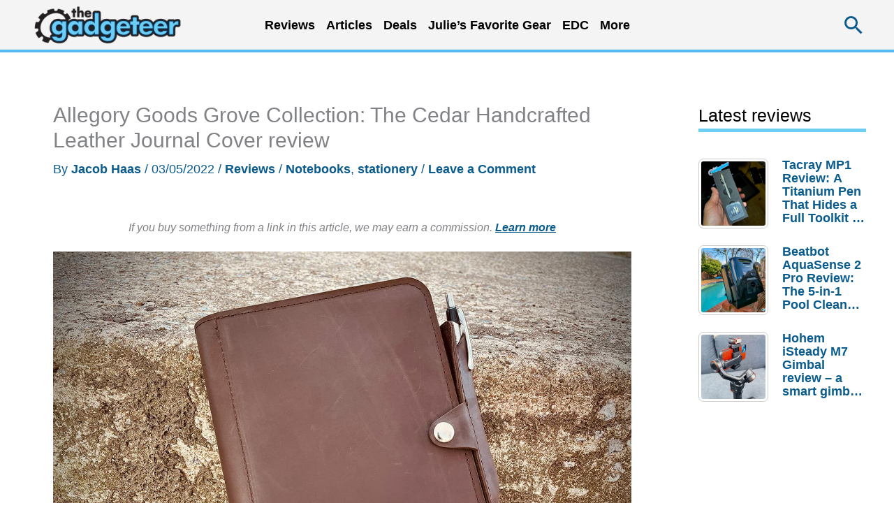

--- FILE ---
content_type: text/html; charset=UTF-8
request_url: https://the-gadgeteer.com/2022/03/05/allegory-goods-grove-collection-the-cedar-handcrafted-leather-journal-cover-review/
body_size: 71836
content:
<!DOCTYPE html>
<html lang="en-US" prefix="og: https://ogp.me/ns#">
<head>
<meta charset="UTF-8">
<meta name="viewport" content="width=device-width, initial-scale=1">
	<link rel="profile" href="https://gmpg.org/xfn/11"> 
	
<!-- Search Engine Optimization by Rank Math PRO - https://rankmath.com/ -->
<title>Allegory Goods Grove Collection: The Cedar Handcrafted Leather Journal Cover review - The Gadgeteer</title>
<link data-rocket-prefetch href="https://gum.criteo.com" rel="dns-prefetch">
<link data-rocket-prefetch href="https://cdn.taboola.com" rel="dns-prefetch">
<link data-rocket-prefetch href="https://pagead2.googlesyndication.com" rel="dns-prefetch">
<link data-rocket-prefetch href="https://www.googletagmanager.com" rel="dns-prefetch">
<link data-rocket-prefetch href="https://s.skimresources.com" rel="dns-prefetch">
<link data-rocket-prefetch href="https://static.getclicky.com" rel="dns-prefetch">
<link data-rocket-prefetch href="https://m.skimresources.com" rel="dns-prefetch">
<link data-rocket-prefetch href="https://fonts.googleapis.com" rel="dns-prefetch">
<link data-rocket-prefetch href="https://in.getclicky.com" rel="dns-prefetch">
<link data-rocket-prefetch href="https://googleads.g.doubleclick.net" rel="dns-prefetch">
<link data-rocket-prefetch href="https://zjfngqty.the-gadgeteer.com" rel="dns-prefetch"><link rel="preload" data-rocket-preload as="image" href="https://the-gadgeteer.com/wp-content/uploads/2022/02/allegory-goods-cedar-notebook-cover-03.jpg" imagesrcset="https://the-gadgeteer.com/wp-content/uploads/2022/02/allegory-goods-cedar-notebook-cover-03.jpg 1500w, https://the-gadgeteer.com/wp-content/uploads/2022/02/allegory-goods-cedar-notebook-cover-03-300x229.jpg 300w, https://the-gadgeteer.com/wp-content/uploads/2022/02/allegory-goods-cedar-notebook-cover-03-800x612.jpg 800w, https://the-gadgeteer.com/wp-content/uploads/2022/02/allegory-goods-cedar-notebook-cover-03-768x587.jpg 768w" imagesizes="(max-width: 1500px) 100vw, 1500px" fetchpriority="high">
<meta name="description" content="REVIEW – For those who keep handwritten notebooks or journals, they can tell you the importance of those invaluable notes and doodles and ideas inside."/>
<meta name="robots" content="follow, index, max-snippet:-1, max-video-preview:-1, max-image-preview:large"/>
<link rel="canonical" href="https://the-gadgeteer.com/2022/03/05/allegory-goods-grove-collection-the-cedar-handcrafted-leather-journal-cover-review/" />
<meta property="og:locale" content="en_US" />
<meta property="og:type" content="article" />
<meta property="og:title" content="Allegory Goods Grove Collection: The Cedar Handcrafted Leather Journal Cover review - The Gadgeteer" />
<meta property="og:description" content="REVIEW – For those who keep handwritten notebooks or journals, they can tell you the importance of those invaluable notes and doodles and ideas inside." />
<meta property="og:url" content="https://the-gadgeteer.com/2022/03/05/allegory-goods-grove-collection-the-cedar-handcrafted-leather-journal-cover-review/" />
<meta property="og:site_name" content="The Gadgeteer" />
<meta property="article:publisher" content="https://www.facebook.com/gadgeteer" />
<meta property="article:author" content="https://www.facebook.com/julie.strietelmeier/" />
<meta property="article:tag" content="Notebooks" />
<meta property="article:tag" content="stationery" />
<meta property="article:section" content="Reviews" />
<meta property="og:image" content="https://the-gadgeteer.com/wp-content/uploads/2022/02/allegory-goods-cedar-notebook-cover-03.jpg" />
<meta property="og:image:secure_url" content="https://the-gadgeteer.com/wp-content/uploads/2022/02/allegory-goods-cedar-notebook-cover-03.jpg" />
<meta property="og:image:width" content="1500" />
<meta property="og:image:height" content="1147" />
<meta property="og:image:alt" content="Allegory Goods Grove Collection: The Cedar Handcrafted Leather Journal Cover review" />
<meta property="og:image:type" content="image/jpeg" />
<meta property="article:published_time" content="2022-03-05T08:10:07-06:00" />
<meta name="twitter:card" content="summary_large_image" />
<meta name="twitter:title" content="Allegory Goods Grove Collection: The Cedar Handcrafted Leather Journal Cover review - The Gadgeteer" />
<meta name="twitter:description" content="REVIEW – For those who keep handwritten notebooks or journals, they can tell you the importance of those invaluable notes and doodles and ideas inside." />
<meta name="twitter:site" content="@thegadgeteer" />
<meta name="twitter:creator" content="@thejacobhaas" />
<meta name="twitter:image" content="https://the-gadgeteer.com/wp-content/uploads/2022/02/allegory-goods-cedar-notebook-cover-03.jpg" />
<meta name="twitter:label1" content="Written by" />
<meta name="twitter:data1" content="Jacob Haas" />
<meta name="twitter:label2" content="Time to read" />
<meta name="twitter:data2" content="4 minutes" />
<script type="application/ld+json" class="rank-math-schema-pro">{"@context":"https://schema.org","@graph":[{"@type":"Organization","@id":"https://the-gadgeteer.com/#organization","name":"The Gadgeteer","sameAs":["https://www.facebook.com/gadgeteer","https://twitter.com/thegadgeteer"],"logo":{"@type":"ImageObject","@id":"https://the-gadgeteer.com/#logo","url":"https://the-gadgeteer.com/wp-content/uploads/2013/12/gadgeteer_logo_2013.png","contentUrl":"https://the-gadgeteer.com/wp-content/uploads/2013/12/gadgeteer_logo_2013.png","caption":"The Gadgeteer","inLanguage":"en-US","width":"300","height":"92"}},{"@type":"WebSite","@id":"https://the-gadgeteer.com/#website","url":"https://the-gadgeteer.com","name":"The Gadgeteer","publisher":{"@id":"https://the-gadgeteer.com/#organization"},"inLanguage":"en-US"},{"@type":"ImageObject","@id":"https://the-gadgeteer.com/wp-content/uploads/2022/02/allegory-goods-cedar-notebook-cover-03.jpg","url":"https://the-gadgeteer.com/wp-content/uploads/2022/02/allegory-goods-cedar-notebook-cover-03.jpg","width":"1500","height":"1147","inLanguage":"en-US"},{"@type":"BreadcrumbList","@id":"https://the-gadgeteer.com/2022/03/05/allegory-goods-grove-collection-the-cedar-handcrafted-leather-journal-cover-review/#breadcrumb","itemListElement":[{"@type":"ListItem","position":"1","item":{"@id":"https://the-gadgeteer.com","name":"Home"}},{"@type":"ListItem","position":"2","item":{"@id":"https://the-gadgeteer.com/category/reviews/","name":"Reviews"}},{"@type":"ListItem","position":"3","item":{"@id":"https://the-gadgeteer.com/2022/03/05/allegory-goods-grove-collection-the-cedar-handcrafted-leather-journal-cover-review/","name":"Allegory Goods Grove Collection: The Cedar Handcrafted Leather Journal Cover review"}}]},{"@type":"WebPage","@id":"https://the-gadgeteer.com/2022/03/05/allegory-goods-grove-collection-the-cedar-handcrafted-leather-journal-cover-review/#webpage","url":"https://the-gadgeteer.com/2022/03/05/allegory-goods-grove-collection-the-cedar-handcrafted-leather-journal-cover-review/","name":"Allegory Goods Grove Collection: The Cedar Handcrafted Leather Journal Cover review - The Gadgeteer","datePublished":"2022-03-05T08:10:07-06:00","dateModified":"2022-03-05T08:10:07-06:00","isPartOf":{"@id":"https://the-gadgeteer.com/#website"},"primaryImageOfPage":{"@id":"https://the-gadgeteer.com/wp-content/uploads/2022/02/allegory-goods-cedar-notebook-cover-03.jpg"},"inLanguage":"en-US","breadcrumb":{"@id":"https://the-gadgeteer.com/2022/03/05/allegory-goods-grove-collection-the-cedar-handcrafted-leather-journal-cover-review/#breadcrumb"}},{"@type":"Person","@id":"https://the-gadgeteer.com/author/jacob-haas/","name":"Jacob Haas","url":"https://the-gadgeteer.com/author/jacob-haas/","image":{"@type":"ImageObject","@id":"https://secure.gravatar.com/avatar/fb82e80834e8daa118dc2d91e3840a1c5d235e1d241158909df649b757bb7279?s=96&amp;d=robohash&amp;r=g","url":"https://secure.gravatar.com/avatar/fb82e80834e8daa118dc2d91e3840a1c5d235e1d241158909df649b757bb7279?s=96&amp;d=robohash&amp;r=g","caption":"Jacob Haas","inLanguage":"en-US"},"sameAs":["http://www.jacobhaas.com","https://twitter.com/https://twitter.com/thejacobhaas"],"worksFor":{"@id":"https://the-gadgeteer.com/#organization"}},{"@type":"BlogPosting","headline":"Allegory Goods Grove Collection: The Cedar Handcrafted Leather Journal Cover review - The Gadgeteer","datePublished":"2022-03-05T08:10:07-06:00","dateModified":"2022-03-05T08:10:07-06:00","articleSection":"Reviews","author":{"@id":"https://the-gadgeteer.com/author/jacob-haas/","name":"Jacob Haas"},"publisher":{"@id":"https://the-gadgeteer.com/#organization"},"description":"REVIEW \u2013 For those who keep handwritten notebooks or journals, they can tell you the importance of those invaluable notes and doodles and ideas inside.","name":"Allegory Goods Grove Collection: The Cedar Handcrafted Leather Journal Cover review - The Gadgeteer","@id":"https://the-gadgeteer.com/2022/03/05/allegory-goods-grove-collection-the-cedar-handcrafted-leather-journal-cover-review/#richSnippet","isPartOf":{"@id":"https://the-gadgeteer.com/2022/03/05/allegory-goods-grove-collection-the-cedar-handcrafted-leather-journal-cover-review/#webpage"},"image":{"@id":"https://the-gadgeteer.com/wp-content/uploads/2022/02/allegory-goods-cedar-notebook-cover-03.jpg"},"inLanguage":"en-US","mainEntityOfPage":{"@id":"https://the-gadgeteer.com/2022/03/05/allegory-goods-grove-collection-the-cedar-handcrafted-leather-journal-cover-review/#webpage"}}]}</script>
<!-- /Rank Math WordPress SEO plugin -->

<link rel='dns-prefetch' href='//zjfngqty.the-gadgeteer.com' />
<link rel='dns-prefetch' href='//hcaptcha.com' />
<link rel="alternate" type="application/rss+xml" title="The Gadgeteer &raquo; Feed" href="https://the-gadgeteer.com/feed/" />
<link rel="alternate" type="application/rss+xml" title="The Gadgeteer &raquo; Comments Feed" href="https://the-gadgeteer.com/comments/feed/" />
<link rel="alternate" type="application/rss+xml" title="The Gadgeteer &raquo; Allegory Goods Grove Collection: The Cedar Handcrafted Leather Journal Cover review Comments Feed" href="https://the-gadgeteer.com/2022/03/05/allegory-goods-grove-collection-the-cedar-handcrafted-leather-journal-cover-review/feed/" />
<link rel="alternate" title="oEmbed (JSON)" type="application/json+oembed" href="https://the-gadgeteer.com/wp-json/oembed/1.0/embed?url=https%3A%2F%2Fthe-gadgeteer.com%2F2022%2F03%2F05%2Fallegory-goods-grove-collection-the-cedar-handcrafted-leather-journal-cover-review%2F" />
<link rel="alternate" title="oEmbed (XML)" type="text/xml+oembed" href="https://the-gadgeteer.com/wp-json/oembed/1.0/embed?url=https%3A%2F%2Fthe-gadgeteer.com%2F2022%2F03%2F05%2Fallegory-goods-grove-collection-the-cedar-handcrafted-leather-journal-cover-review%2F&#038;format=xml" />
<style id='wp-img-auto-sizes-contain-inline-css'>
img:is([sizes=auto i],[sizes^="auto," i]){contain-intrinsic-size:3000px 1500px}
/*# sourceURL=wp-img-auto-sizes-contain-inline-css */
</style>
<style id='wp-block-library-inline-css'>
:root{--wp-block-synced-color:#7a00df;--wp-block-synced-color--rgb:122,0,223;--wp-bound-block-color:var(--wp-block-synced-color);--wp-editor-canvas-background:#ddd;--wp-admin-theme-color:#007cba;--wp-admin-theme-color--rgb:0,124,186;--wp-admin-theme-color-darker-10:#006ba1;--wp-admin-theme-color-darker-10--rgb:0,107,160.5;--wp-admin-theme-color-darker-20:#005a87;--wp-admin-theme-color-darker-20--rgb:0,90,135;--wp-admin-border-width-focus:2px}@media (min-resolution:192dpi){:root{--wp-admin-border-width-focus:1.5px}}.wp-element-button{cursor:pointer}:root .has-very-light-gray-background-color{background-color:#eee}:root .has-very-dark-gray-background-color{background-color:#313131}:root .has-very-light-gray-color{color:#eee}:root .has-very-dark-gray-color{color:#313131}:root .has-vivid-green-cyan-to-vivid-cyan-blue-gradient-background{background:linear-gradient(135deg,#00d084,#0693e3)}:root .has-purple-crush-gradient-background{background:linear-gradient(135deg,#34e2e4,#4721fb 50%,#ab1dfe)}:root .has-hazy-dawn-gradient-background{background:linear-gradient(135deg,#faaca8,#dad0ec)}:root .has-subdued-olive-gradient-background{background:linear-gradient(135deg,#fafae1,#67a671)}:root .has-atomic-cream-gradient-background{background:linear-gradient(135deg,#fdd79a,#004a59)}:root .has-nightshade-gradient-background{background:linear-gradient(135deg,#330968,#31cdcf)}:root .has-midnight-gradient-background{background:linear-gradient(135deg,#020381,#2874fc)}:root{--wp--preset--font-size--normal:16px;--wp--preset--font-size--huge:42px}.has-regular-font-size{font-size:1em}.has-larger-font-size{font-size:2.625em}.has-normal-font-size{font-size:var(--wp--preset--font-size--normal)}.has-huge-font-size{font-size:var(--wp--preset--font-size--huge)}.has-text-align-center{text-align:center}.has-text-align-left{text-align:left}.has-text-align-right{text-align:right}.has-fit-text{white-space:nowrap!important}#end-resizable-editor-section{display:none}.aligncenter{clear:both}.items-justified-left{justify-content:flex-start}.items-justified-center{justify-content:center}.items-justified-right{justify-content:flex-end}.items-justified-space-between{justify-content:space-between}.screen-reader-text{border:0;clip-path:inset(50%);height:1px;margin:-1px;overflow:hidden;padding:0;position:absolute;width:1px;word-wrap:normal!important}.screen-reader-text:focus{background-color:#ddd;clip-path:none;color:#444;display:block;font-size:1em;height:auto;left:5px;line-height:normal;padding:15px 23px 14px;text-decoration:none;top:5px;width:auto;z-index:100000}html :where(.has-border-color){border-style:solid}html :where([style*=border-top-color]){border-top-style:solid}html :where([style*=border-right-color]){border-right-style:solid}html :where([style*=border-bottom-color]){border-bottom-style:solid}html :where([style*=border-left-color]){border-left-style:solid}html :where([style*=border-width]){border-style:solid}html :where([style*=border-top-width]){border-top-style:solid}html :where([style*=border-right-width]){border-right-style:solid}html :where([style*=border-bottom-width]){border-bottom-style:solid}html :where([style*=border-left-width]){border-left-style:solid}html :where(img[class*=wp-image-]){height:auto;max-width:100%}:where(figure){margin:0 0 1em}html :where(.is-position-sticky){--wp-admin--admin-bar--position-offset:var(--wp-admin--admin-bar--height,0px)}@media screen and (max-width:600px){html :where(.is-position-sticky){--wp-admin--admin-bar--position-offset:0px}}

/*# sourceURL=wp-block-library-inline-css */
</style><style id='global-styles-inline-css'>
:root{--wp--preset--aspect-ratio--square: 1;--wp--preset--aspect-ratio--4-3: 4/3;--wp--preset--aspect-ratio--3-4: 3/4;--wp--preset--aspect-ratio--3-2: 3/2;--wp--preset--aspect-ratio--2-3: 2/3;--wp--preset--aspect-ratio--16-9: 16/9;--wp--preset--aspect-ratio--9-16: 9/16;--wp--preset--color--black: #000000;--wp--preset--color--cyan-bluish-gray: #abb8c3;--wp--preset--color--white: #ffffff;--wp--preset--color--pale-pink: #f78da7;--wp--preset--color--vivid-red: #cf2e2e;--wp--preset--color--luminous-vivid-orange: #ff6900;--wp--preset--color--luminous-vivid-amber: #fcb900;--wp--preset--color--light-green-cyan: #7bdcb5;--wp--preset--color--vivid-green-cyan: #00d084;--wp--preset--color--pale-cyan-blue: #8ed1fc;--wp--preset--color--vivid-cyan-blue: #0693e3;--wp--preset--color--vivid-purple: #9b51e0;--wp--preset--color--ast-global-color-0: var(--ast-global-color-0);--wp--preset--color--ast-global-color-1: var(--ast-global-color-1);--wp--preset--color--ast-global-color-2: var(--ast-global-color-2);--wp--preset--color--ast-global-color-3: var(--ast-global-color-3);--wp--preset--color--ast-global-color-4: var(--ast-global-color-4);--wp--preset--color--ast-global-color-5: var(--ast-global-color-5);--wp--preset--color--ast-global-color-6: var(--ast-global-color-6);--wp--preset--color--ast-global-color-7: var(--ast-global-color-7);--wp--preset--color--ast-global-color-8: var(--ast-global-color-8);--wp--preset--gradient--vivid-cyan-blue-to-vivid-purple: linear-gradient(135deg,rgb(6,147,227) 0%,rgb(155,81,224) 100%);--wp--preset--gradient--light-green-cyan-to-vivid-green-cyan: linear-gradient(135deg,rgb(122,220,180) 0%,rgb(0,208,130) 100%);--wp--preset--gradient--luminous-vivid-amber-to-luminous-vivid-orange: linear-gradient(135deg,rgb(252,185,0) 0%,rgb(255,105,0) 100%);--wp--preset--gradient--luminous-vivid-orange-to-vivid-red: linear-gradient(135deg,rgb(255,105,0) 0%,rgb(207,46,46) 100%);--wp--preset--gradient--very-light-gray-to-cyan-bluish-gray: linear-gradient(135deg,rgb(238,238,238) 0%,rgb(169,184,195) 100%);--wp--preset--gradient--cool-to-warm-spectrum: linear-gradient(135deg,rgb(74,234,220) 0%,rgb(151,120,209) 20%,rgb(207,42,186) 40%,rgb(238,44,130) 60%,rgb(251,105,98) 80%,rgb(254,248,76) 100%);--wp--preset--gradient--blush-light-purple: linear-gradient(135deg,rgb(255,206,236) 0%,rgb(152,150,240) 100%);--wp--preset--gradient--blush-bordeaux: linear-gradient(135deg,rgb(254,205,165) 0%,rgb(254,45,45) 50%,rgb(107,0,62) 100%);--wp--preset--gradient--luminous-dusk: linear-gradient(135deg,rgb(255,203,112) 0%,rgb(199,81,192) 50%,rgb(65,88,208) 100%);--wp--preset--gradient--pale-ocean: linear-gradient(135deg,rgb(255,245,203) 0%,rgb(182,227,212) 50%,rgb(51,167,181) 100%);--wp--preset--gradient--electric-grass: linear-gradient(135deg,rgb(202,248,128) 0%,rgb(113,206,126) 100%);--wp--preset--gradient--midnight: linear-gradient(135deg,rgb(2,3,129) 0%,rgb(40,116,252) 100%);--wp--preset--font-size--small: 13px;--wp--preset--font-size--medium: 20px;--wp--preset--font-size--large: 36px;--wp--preset--font-size--x-large: 42px;--wp--preset--spacing--20: 0.44rem;--wp--preset--spacing--30: 0.67rem;--wp--preset--spacing--40: 1rem;--wp--preset--spacing--50: 1.5rem;--wp--preset--spacing--60: 2.25rem;--wp--preset--spacing--70: 3.38rem;--wp--preset--spacing--80: 5.06rem;--wp--preset--shadow--natural: 6px 6px 9px rgba(0, 0, 0, 0.2);--wp--preset--shadow--deep: 12px 12px 50px rgba(0, 0, 0, 0.4);--wp--preset--shadow--sharp: 6px 6px 0px rgba(0, 0, 0, 0.2);--wp--preset--shadow--outlined: 6px 6px 0px -3px rgb(255, 255, 255), 6px 6px rgb(0, 0, 0);--wp--preset--shadow--crisp: 6px 6px 0px rgb(0, 0, 0);}:root { --wp--style--global--content-size: var(--wp--custom--ast-content-width-size);--wp--style--global--wide-size: var(--wp--custom--ast-wide-width-size); }:where(body) { margin: 0; }.wp-site-blocks > .alignleft { float: left; margin-right: 2em; }.wp-site-blocks > .alignright { float: right; margin-left: 2em; }.wp-site-blocks > .aligncenter { justify-content: center; margin-left: auto; margin-right: auto; }:where(.wp-site-blocks) > * { margin-block-start: 24px; margin-block-end: 0; }:where(.wp-site-blocks) > :first-child { margin-block-start: 0; }:where(.wp-site-blocks) > :last-child { margin-block-end: 0; }:root { --wp--style--block-gap: 24px; }:root :where(.is-layout-flow) > :first-child{margin-block-start: 0;}:root :where(.is-layout-flow) > :last-child{margin-block-end: 0;}:root :where(.is-layout-flow) > *{margin-block-start: 24px;margin-block-end: 0;}:root :where(.is-layout-constrained) > :first-child{margin-block-start: 0;}:root :where(.is-layout-constrained) > :last-child{margin-block-end: 0;}:root :where(.is-layout-constrained) > *{margin-block-start: 24px;margin-block-end: 0;}:root :where(.is-layout-flex){gap: 24px;}:root :where(.is-layout-grid){gap: 24px;}.is-layout-flow > .alignleft{float: left;margin-inline-start: 0;margin-inline-end: 2em;}.is-layout-flow > .alignright{float: right;margin-inline-start: 2em;margin-inline-end: 0;}.is-layout-flow > .aligncenter{margin-left: auto !important;margin-right: auto !important;}.is-layout-constrained > .alignleft{float: left;margin-inline-start: 0;margin-inline-end: 2em;}.is-layout-constrained > .alignright{float: right;margin-inline-start: 2em;margin-inline-end: 0;}.is-layout-constrained > .aligncenter{margin-left: auto !important;margin-right: auto !important;}.is-layout-constrained > :where(:not(.alignleft):not(.alignright):not(.alignfull)){max-width: var(--wp--style--global--content-size);margin-left: auto !important;margin-right: auto !important;}.is-layout-constrained > .alignwide{max-width: var(--wp--style--global--wide-size);}body .is-layout-flex{display: flex;}.is-layout-flex{flex-wrap: wrap;align-items: center;}.is-layout-flex > :is(*, div){margin: 0;}body .is-layout-grid{display: grid;}.is-layout-grid > :is(*, div){margin: 0;}body{padding-top: 0px;padding-right: 0px;padding-bottom: 0px;padding-left: 0px;}a:where(:not(.wp-element-button)){text-decoration: none;}:root :where(.wp-element-button, .wp-block-button__link){background-color: #32373c;border-width: 0;color: #fff;font-family: inherit;font-size: inherit;font-style: inherit;font-weight: inherit;letter-spacing: inherit;line-height: inherit;padding-top: calc(0.667em + 2px);padding-right: calc(1.333em + 2px);padding-bottom: calc(0.667em + 2px);padding-left: calc(1.333em + 2px);text-decoration: none;text-transform: inherit;}.has-black-color{color: var(--wp--preset--color--black) !important;}.has-cyan-bluish-gray-color{color: var(--wp--preset--color--cyan-bluish-gray) !important;}.has-white-color{color: var(--wp--preset--color--white) !important;}.has-pale-pink-color{color: var(--wp--preset--color--pale-pink) !important;}.has-vivid-red-color{color: var(--wp--preset--color--vivid-red) !important;}.has-luminous-vivid-orange-color{color: var(--wp--preset--color--luminous-vivid-orange) !important;}.has-luminous-vivid-amber-color{color: var(--wp--preset--color--luminous-vivid-amber) !important;}.has-light-green-cyan-color{color: var(--wp--preset--color--light-green-cyan) !important;}.has-vivid-green-cyan-color{color: var(--wp--preset--color--vivid-green-cyan) !important;}.has-pale-cyan-blue-color{color: var(--wp--preset--color--pale-cyan-blue) !important;}.has-vivid-cyan-blue-color{color: var(--wp--preset--color--vivid-cyan-blue) !important;}.has-vivid-purple-color{color: var(--wp--preset--color--vivid-purple) !important;}.has-ast-global-color-0-color{color: var(--wp--preset--color--ast-global-color-0) !important;}.has-ast-global-color-1-color{color: var(--wp--preset--color--ast-global-color-1) !important;}.has-ast-global-color-2-color{color: var(--wp--preset--color--ast-global-color-2) !important;}.has-ast-global-color-3-color{color: var(--wp--preset--color--ast-global-color-3) !important;}.has-ast-global-color-4-color{color: var(--wp--preset--color--ast-global-color-4) !important;}.has-ast-global-color-5-color{color: var(--wp--preset--color--ast-global-color-5) !important;}.has-ast-global-color-6-color{color: var(--wp--preset--color--ast-global-color-6) !important;}.has-ast-global-color-7-color{color: var(--wp--preset--color--ast-global-color-7) !important;}.has-ast-global-color-8-color{color: var(--wp--preset--color--ast-global-color-8) !important;}.has-black-background-color{background-color: var(--wp--preset--color--black) !important;}.has-cyan-bluish-gray-background-color{background-color: var(--wp--preset--color--cyan-bluish-gray) !important;}.has-white-background-color{background-color: var(--wp--preset--color--white) !important;}.has-pale-pink-background-color{background-color: var(--wp--preset--color--pale-pink) !important;}.has-vivid-red-background-color{background-color: var(--wp--preset--color--vivid-red) !important;}.has-luminous-vivid-orange-background-color{background-color: var(--wp--preset--color--luminous-vivid-orange) !important;}.has-luminous-vivid-amber-background-color{background-color: var(--wp--preset--color--luminous-vivid-amber) !important;}.has-light-green-cyan-background-color{background-color: var(--wp--preset--color--light-green-cyan) !important;}.has-vivid-green-cyan-background-color{background-color: var(--wp--preset--color--vivid-green-cyan) !important;}.has-pale-cyan-blue-background-color{background-color: var(--wp--preset--color--pale-cyan-blue) !important;}.has-vivid-cyan-blue-background-color{background-color: var(--wp--preset--color--vivid-cyan-blue) !important;}.has-vivid-purple-background-color{background-color: var(--wp--preset--color--vivid-purple) !important;}.has-ast-global-color-0-background-color{background-color: var(--wp--preset--color--ast-global-color-0) !important;}.has-ast-global-color-1-background-color{background-color: var(--wp--preset--color--ast-global-color-1) !important;}.has-ast-global-color-2-background-color{background-color: var(--wp--preset--color--ast-global-color-2) !important;}.has-ast-global-color-3-background-color{background-color: var(--wp--preset--color--ast-global-color-3) !important;}.has-ast-global-color-4-background-color{background-color: var(--wp--preset--color--ast-global-color-4) !important;}.has-ast-global-color-5-background-color{background-color: var(--wp--preset--color--ast-global-color-5) !important;}.has-ast-global-color-6-background-color{background-color: var(--wp--preset--color--ast-global-color-6) !important;}.has-ast-global-color-7-background-color{background-color: var(--wp--preset--color--ast-global-color-7) !important;}.has-ast-global-color-8-background-color{background-color: var(--wp--preset--color--ast-global-color-8) !important;}.has-black-border-color{border-color: var(--wp--preset--color--black) !important;}.has-cyan-bluish-gray-border-color{border-color: var(--wp--preset--color--cyan-bluish-gray) !important;}.has-white-border-color{border-color: var(--wp--preset--color--white) !important;}.has-pale-pink-border-color{border-color: var(--wp--preset--color--pale-pink) !important;}.has-vivid-red-border-color{border-color: var(--wp--preset--color--vivid-red) !important;}.has-luminous-vivid-orange-border-color{border-color: var(--wp--preset--color--luminous-vivid-orange) !important;}.has-luminous-vivid-amber-border-color{border-color: var(--wp--preset--color--luminous-vivid-amber) !important;}.has-light-green-cyan-border-color{border-color: var(--wp--preset--color--light-green-cyan) !important;}.has-vivid-green-cyan-border-color{border-color: var(--wp--preset--color--vivid-green-cyan) !important;}.has-pale-cyan-blue-border-color{border-color: var(--wp--preset--color--pale-cyan-blue) !important;}.has-vivid-cyan-blue-border-color{border-color: var(--wp--preset--color--vivid-cyan-blue) !important;}.has-vivid-purple-border-color{border-color: var(--wp--preset--color--vivid-purple) !important;}.has-ast-global-color-0-border-color{border-color: var(--wp--preset--color--ast-global-color-0) !important;}.has-ast-global-color-1-border-color{border-color: var(--wp--preset--color--ast-global-color-1) !important;}.has-ast-global-color-2-border-color{border-color: var(--wp--preset--color--ast-global-color-2) !important;}.has-ast-global-color-3-border-color{border-color: var(--wp--preset--color--ast-global-color-3) !important;}.has-ast-global-color-4-border-color{border-color: var(--wp--preset--color--ast-global-color-4) !important;}.has-ast-global-color-5-border-color{border-color: var(--wp--preset--color--ast-global-color-5) !important;}.has-ast-global-color-6-border-color{border-color: var(--wp--preset--color--ast-global-color-6) !important;}.has-ast-global-color-7-border-color{border-color: var(--wp--preset--color--ast-global-color-7) !important;}.has-ast-global-color-8-border-color{border-color: var(--wp--preset--color--ast-global-color-8) !important;}.has-vivid-cyan-blue-to-vivid-purple-gradient-background{background: var(--wp--preset--gradient--vivid-cyan-blue-to-vivid-purple) !important;}.has-light-green-cyan-to-vivid-green-cyan-gradient-background{background: var(--wp--preset--gradient--light-green-cyan-to-vivid-green-cyan) !important;}.has-luminous-vivid-amber-to-luminous-vivid-orange-gradient-background{background: var(--wp--preset--gradient--luminous-vivid-amber-to-luminous-vivid-orange) !important;}.has-luminous-vivid-orange-to-vivid-red-gradient-background{background: var(--wp--preset--gradient--luminous-vivid-orange-to-vivid-red) !important;}.has-very-light-gray-to-cyan-bluish-gray-gradient-background{background: var(--wp--preset--gradient--very-light-gray-to-cyan-bluish-gray) !important;}.has-cool-to-warm-spectrum-gradient-background{background: var(--wp--preset--gradient--cool-to-warm-spectrum) !important;}.has-blush-light-purple-gradient-background{background: var(--wp--preset--gradient--blush-light-purple) !important;}.has-blush-bordeaux-gradient-background{background: var(--wp--preset--gradient--blush-bordeaux) !important;}.has-luminous-dusk-gradient-background{background: var(--wp--preset--gradient--luminous-dusk) !important;}.has-pale-ocean-gradient-background{background: var(--wp--preset--gradient--pale-ocean) !important;}.has-electric-grass-gradient-background{background: var(--wp--preset--gradient--electric-grass) !important;}.has-midnight-gradient-background{background: var(--wp--preset--gradient--midnight) !important;}.has-small-font-size{font-size: var(--wp--preset--font-size--small) !important;}.has-medium-font-size{font-size: var(--wp--preset--font-size--medium) !important;}.has-large-font-size{font-size: var(--wp--preset--font-size--large) !important;}.has-x-large-font-size{font-size: var(--wp--preset--font-size--x-large) !important;}
/*# sourceURL=global-styles-inline-css */
</style>

<link rel='stylesheet' id='astra-theme-css-css' href='https://the-gadgeteer.com/wp-content/themes/astra/assets/css/minified/frontend.min.css?ver=4.11.16' media='all' />
<style id='astra-theme-css-inline-css'>
.ast-no-sidebar .entry-content .alignfull {margin-left: calc( -50vw + 50%);margin-right: calc( -50vw + 50%);max-width: 100vw;width: 100vw;}.ast-no-sidebar .entry-content .alignwide {margin-left: calc(-41vw + 50%);margin-right: calc(-41vw + 50%);max-width: unset;width: unset;}.ast-no-sidebar .entry-content .alignfull .alignfull,.ast-no-sidebar .entry-content .alignfull .alignwide,.ast-no-sidebar .entry-content .alignwide .alignfull,.ast-no-sidebar .entry-content .alignwide .alignwide,.ast-no-sidebar .entry-content .wp-block-column .alignfull,.ast-no-sidebar .entry-content .wp-block-column .alignwide{width: 100%;margin-left: auto;margin-right: auto;}.wp-block-gallery,.blocks-gallery-grid {margin: 0;}.wp-block-separator {max-width: 100px;}.wp-block-separator.is-style-wide,.wp-block-separator.is-style-dots {max-width: none;}.entry-content .has-2-columns .wp-block-column:first-child {padding-right: 10px;}.entry-content .has-2-columns .wp-block-column:last-child {padding-left: 10px;}@media (max-width: 782px) {.entry-content .wp-block-columns .wp-block-column {flex-basis: 100%;}.entry-content .has-2-columns .wp-block-column:first-child {padding-right: 0;}.entry-content .has-2-columns .wp-block-column:last-child {padding-left: 0;}}body .entry-content .wp-block-latest-posts {margin-left: 0;}body .entry-content .wp-block-latest-posts li {list-style: none;}.ast-no-sidebar .ast-container .entry-content .wp-block-latest-posts {margin-left: 0;}.ast-header-break-point .entry-content .alignwide {margin-left: auto;margin-right: auto;}.entry-content .blocks-gallery-item img {margin-bottom: auto;}.wp-block-pullquote {border-top: 4px solid #555d66;border-bottom: 4px solid #555d66;color: #40464d;}:root{--ast-post-nav-space:0;--ast-container-default-xlg-padding:6.67em;--ast-container-default-lg-padding:5.67em;--ast-container-default-slg-padding:4.34em;--ast-container-default-md-padding:3.34em;--ast-container-default-sm-padding:6.67em;--ast-container-default-xs-padding:2.4em;--ast-container-default-xxs-padding:1.4em;--ast-code-block-background:#EEEEEE;--ast-comment-inputs-background:#FAFAFA;--ast-normal-container-width:1200px;--ast-narrow-container-width:750px;--ast-blog-title-font-weight:normal;--ast-blog-meta-weight:inherit;--ast-global-color-primary:var(--ast-global-color-5);--ast-global-color-secondary:var(--ast-global-color-4);--ast-global-color-alternate-background:var(--ast-global-color-7);--ast-global-color-subtle-background:var(--ast-global-color-6);--ast-bg-style-guide:#F8FAFC;--ast-shadow-style-guide:0px 0px 4px 0 #00000057;--ast-global-dark-bg-style:#fff;--ast-global-dark-lfs:#fbfbfb;--ast-widget-bg-color:#fafafa;--ast-wc-container-head-bg-color:#fbfbfb;--ast-title-layout-bg:#eeeeee;--ast-search-border-color:#e7e7e7;--ast-lifter-hover-bg:#e6e6e6;--ast-gallery-block-color:#000;--srfm-color-input-label:var(--ast-global-color-2);}html{font-size:112.5%;}a,.page-title{color:#0b5c8e;}a:hover,a:focus{color:#dd3333;}body,button,input,select,textarea,.ast-button,.ast-custom-button{font-family:Verdana,Helvetica,Arial,sans-serif;font-weight:400;font-size:18px;font-size:1rem;line-height:var(--ast-body-line-height,1.65em);}blockquote{color:#000000;}.ast-site-identity .site-title a{color:var(--ast-global-color-2);}.site-title{font-size:35px;font-size:1.9444444444444rem;display:none;}header .custom-logo-link img{max-width:230px;width:230px;}.astra-logo-svg{width:230px;}.site-header .site-description{font-size:15px;font-size:0.83333333333333rem;display:none;}.entry-title{font-size:30px;font-size:1.6666666666667rem;}.archive .ast-article-post .ast-article-inner,.blog .ast-article-post .ast-article-inner,.archive .ast-article-post .ast-article-inner:hover,.blog .ast-article-post .ast-article-inner:hover{overflow:hidden;}h1,.entry-content :where(h1),.entry-content :where(h1) a{font-size:40px;font-size:2.2222222222222rem;line-height:1.4em;}h2,.entry-content :where(h2),.entry-content :where(h2) a{font-size:30px;font-size:1.6666666666667rem;line-height:1.3em;}h3,.entry-content :where(h3),.entry-content :where(h3) a{font-size:25px;font-size:1.3888888888889rem;line-height:1.3em;}h4,.entry-content :where(h4),.entry-content :where(h4) a{font-size:24px;font-size:1.3333333333333rem;line-height:1.2em;}h5,.entry-content :where(h5),.entry-content :where(h5) a{font-size:20px;font-size:1.1111111111111rem;line-height:1.2em;}h6,.entry-content :where(h6),.entry-content :where(h6) a{font-size:16px;font-size:0.88888888888889rem;line-height:1.25em;}::selection{background-color:#0b5c8e;color:#ffffff;}body,h1,h2,h3,h4,h5,h6,.entry-title a,.entry-content :where(h1,h2,h3,h4,h5,h6),.entry-content :where(h1,h2,h3,h4,h5,h6) a{color:#000000;}.tagcloud a:hover,.tagcloud a:focus,.tagcloud a.current-item{color:#ffffff;border-color:#0b5c8e;background-color:#0b5c8e;}input:focus,input[type="text"]:focus,input[type="email"]:focus,input[type="url"]:focus,input[type="password"]:focus,input[type="reset"]:focus,input[type="search"]:focus,textarea:focus{border-color:#0b5c8e;}input[type="radio"]:checked,input[type=reset],input[type="checkbox"]:checked,input[type="checkbox"]:hover:checked,input[type="checkbox"]:focus:checked,input[type=range]::-webkit-slider-thumb{border-color:#0b5c8e;background-color:#0b5c8e;box-shadow:none;}.site-footer a:hover + .post-count,.site-footer a:focus + .post-count{background:#0b5c8e;border-color:#0b5c8e;}.single .nav-links .nav-previous,.single .nav-links .nav-next{color:#0b5c8e;}.entry-meta,.entry-meta *{line-height:1.45;color:#0b5c8e;}.entry-meta a:not(.ast-button):hover,.entry-meta a:not(.ast-button):hover *,.entry-meta a:not(.ast-button):focus,.entry-meta a:not(.ast-button):focus *,.page-links > .page-link,.page-links .page-link:hover,.post-navigation a:hover{color:#dd3333;}#cat option,.secondary .calendar_wrap thead a,.secondary .calendar_wrap thead a:visited{color:#0b5c8e;}.secondary .calendar_wrap #today,.ast-progress-val span{background:#0b5c8e;}.secondary a:hover + .post-count,.secondary a:focus + .post-count{background:#0b5c8e;border-color:#0b5c8e;}.calendar_wrap #today > a{color:#ffffff;}.page-links .page-link,.single .post-navigation a{color:#0b5c8e;}.ast-search-menu-icon .search-form button.search-submit{padding:0 4px;}.ast-search-menu-icon form.search-form{padding-right:0;}.ast-search-menu-icon.slide-search input.search-field{width:0;}.ast-header-search .ast-search-menu-icon.ast-dropdown-active .search-form,.ast-header-search .ast-search-menu-icon.ast-dropdown-active .search-field:focus{transition:all 0.2s;}.search-form input.search-field:focus{outline:none;}.widget-title,.widget .wp-block-heading{font-size:25px;font-size:1.3888888888889rem;color:#000000;}.single .ast-author-details .author-title{color:#dd3333;}#secondary,#secondary button,#secondary input,#secondary select,#secondary textarea{font-size:18px;font-size:1rem;}.ast-single-post .entry-content a,.ast-comment-content a:not(.ast-comment-edit-reply-wrap a){text-decoration:underline;}.ast-single-post .wp-block-button .wp-block-button__link,.ast-single-post .elementor-widget-button .elementor-button,a.ast-post-filter-single,.ast-single-post .wp-block-button.is-style-outline .wp-block-button__link,div.ast-custom-button,.ast-single-post .ast-comment-content .comment-reply-link,.ast-single-post .ast-comment-content .comment-edit-link{text-decoration:none;}.ast-search-menu-icon.slide-search a:focus-visible:focus-visible,.astra-search-icon:focus-visible,#close:focus-visible,a:focus-visible,.ast-menu-toggle:focus-visible,.site .skip-link:focus-visible,.wp-block-loginout input:focus-visible,.wp-block-search.wp-block-search__button-inside .wp-block-search__inside-wrapper,.ast-header-navigation-arrow:focus-visible,.ast-orders-table__row .ast-orders-table__cell:focus-visible,a#ast-apply-coupon:focus-visible,#ast-apply-coupon:focus-visible,#close:focus-visible,.button.search-submit:focus-visible,#search_submit:focus,.normal-search:focus-visible,.ast-header-account-wrap:focus-visible,.astra-cart-drawer-close:focus,.ast-single-variation:focus,.ast-button:focus{outline-style:dotted;outline-color:inherit;outline-width:thin;}input:focus,input[type="text"]:focus,input[type="email"]:focus,input[type="url"]:focus,input[type="password"]:focus,input[type="reset"]:focus,input[type="search"]:focus,input[type="number"]:focus,textarea:focus,.wp-block-search__input:focus,[data-section="section-header-mobile-trigger"] .ast-button-wrap .ast-mobile-menu-trigger-minimal:focus,.ast-mobile-popup-drawer.active .menu-toggle-close:focus,#ast-scroll-top:focus,#coupon_code:focus,#ast-coupon-code:focus{border-style:dotted;border-color:inherit;border-width:thin;}input{outline:none;}.site-logo-img img{ transition:all 0.2s linear;}body .ast-oembed-container *{position:absolute;top:0;width:100%;height:100%;left:0;}body .wp-block-embed-pocket-casts .ast-oembed-container *{position:unset;}.ast-single-post-featured-section + article {margin-top: 2em;}.site-content .ast-single-post-featured-section img {width: 100%;overflow: hidden;object-fit: cover;}.site > .ast-single-related-posts-container {margin-top: 0;}@media (min-width: 769px) {.ast-desktop .ast-container--narrow {max-width: var(--ast-narrow-container-width);margin: 0 auto;}}#secondary {margin: 4em 0 2.5em;word-break: break-word;line-height: 2;}#secondary li {margin-bottom: 0.25em;}#secondary li:last-child {margin-bottom: 0;}@media (max-width: 768px) {.js_active .ast-plain-container.ast-single-post #secondary {margin-top: 1.5em;}}.ast-separate-container.ast-two-container #secondary .widget {background-color: #fff;padding: 2em;margin-bottom: 2em;}@media (min-width: 993px) {.ast-left-sidebar #secondary {padding-right: 60px;}.ast-right-sidebar #secondary {padding-left: 60px;}}@media (max-width: 993px) {.ast-right-sidebar #secondary {padding-left: 30px;}.ast-left-sidebar #secondary {padding-right: 30px;}}@media (max-width:768.9px){#ast-desktop-header{display:none;}}@media (min-width:769px){#ast-mobile-header{display:none;}}@media( max-width: 420px ) {.single .nav-links .nav-previous,.single .nav-links .nav-next {width: 100%;text-align: center;}}.wp-block-buttons.aligncenter{justify-content:center;}@media (max-width:782px){.entry-content .wp-block-columns .wp-block-column{margin-left:0px;}}.wp-block-image.aligncenter{margin-left:auto;margin-right:auto;}.wp-block-table.aligncenter{margin-left:auto;margin-right:auto;}.wp-block-buttons .wp-block-button.is-style-outline .wp-block-button__link.wp-element-button,.ast-outline-button,.wp-block-uagb-buttons-child .uagb-buttons-repeater.ast-outline-button{border-color:#000000;border-top-width:2px;border-right-width:2px;border-bottom-width:2px;border-left-width:2px;font-family:inherit;font-weight:inherit;line-height:1em;border-top-left-radius:15px;border-top-right-radius:15px;border-bottom-right-radius:15px;border-bottom-left-radius:15px;}.wp-block-button .wp-block-button__link.wp-element-button.is-style-outline:not(.has-background),.wp-block-button.is-style-outline>.wp-block-button__link.wp-element-button:not(.has-background),.ast-outline-button{background-color:#6dcef5;}.entry-content[data-ast-blocks-layout] > figure{margin-bottom:1em;}@media (max-width:768px){.ast-left-sidebar #content > .ast-container{display:flex;flex-direction:column-reverse;width:100%;}.ast-separate-container .ast-article-post,.ast-separate-container .ast-article-single{padding:1.5em 2.14em;}.ast-author-box img.avatar{margin:20px 0 0 0;}}@media (max-width:768px){#secondary.secondary{padding-top:0;}.ast-separate-container.ast-right-sidebar #secondary{padding-left:1em;padding-right:1em;}.ast-separate-container.ast-two-container #secondary{padding-left:0;padding-right:0;}.ast-page-builder-template .entry-header #secondary,.ast-page-builder-template #secondary{margin-top:1.5em;}}@media (max-width:768px){.ast-right-sidebar #primary{padding-right:0;}.ast-page-builder-template.ast-left-sidebar #secondary,.ast-page-builder-template.ast-right-sidebar #secondary{padding-right:20px;padding-left:20px;}.ast-right-sidebar #secondary,.ast-left-sidebar #primary{padding-left:0;}.ast-left-sidebar #secondary{padding-right:0;}}@media (min-width:769px){.ast-separate-container.ast-right-sidebar #primary,.ast-separate-container.ast-left-sidebar #primary{border:0;}.search-no-results.ast-separate-container #primary{margin-bottom:4em;}}@media (min-width:769px){.ast-right-sidebar #primary{border-right:1px solid var(--ast-border-color);}.ast-left-sidebar #primary{border-left:1px solid var(--ast-border-color);}.ast-right-sidebar #secondary{border-left:1px solid var(--ast-border-color);margin-left:-1px;}.ast-left-sidebar #secondary{border-right:1px solid var(--ast-border-color);margin-right:-1px;}.ast-separate-container.ast-two-container.ast-right-sidebar #secondary{padding-left:30px;padding-right:0;}.ast-separate-container.ast-two-container.ast-left-sidebar #secondary{padding-right:30px;padding-left:0;}.ast-separate-container.ast-right-sidebar #secondary,.ast-separate-container.ast-left-sidebar #secondary{border:0;margin-left:auto;margin-right:auto;}.ast-separate-container.ast-two-container #secondary .widget:last-child{margin-bottom:0;}}.menu-toggle,button,.ast-button,.ast-custom-button,.button,input#submit,input[type="button"],input[type="submit"],input[type="reset"]{color:#000000;border-color:#000000;background-color:#6dcef5;border-top-left-radius:15px;border-top-right-radius:15px;border-bottom-right-radius:15px;border-bottom-left-radius:15px;padding-top:5px;padding-right:20px;padding-bottom:5px;padding-left:20px;font-family:inherit;font-weight:inherit;}button:focus,.menu-toggle:hover,button:hover,.ast-button:hover,.ast-custom-button:hover .button:hover,.ast-custom-button:hover,input[type=reset]:hover,input[type=reset]:focus,input#submit:hover,input#submit:focus,input[type="button"]:hover,input[type="button"]:focus,input[type="submit"]:hover,input[type="submit"]:focus{color:#ffffff;background-color:#dd3333;border-color:#dd3333;}@media (max-width:768px){.ast-mobile-header-stack .main-header-bar .ast-search-menu-icon{display:inline-block;}.ast-header-break-point.ast-header-custom-item-outside .ast-mobile-header-stack .main-header-bar .ast-search-icon{margin:0;}.ast-comment-avatar-wrap img{max-width:2.5em;}.ast-comment-meta{padding:0 1.8888em 1.3333em;}.ast-separate-container .ast-comment-list li.depth-1{padding:1.5em 2.14em;}.ast-separate-container .comment-respond{padding:2em 2.14em;}}@media (min-width:544px){.ast-container{max-width:100%;}}@media (max-width:544px){.ast-separate-container .ast-article-post,.ast-separate-container .ast-article-single,.ast-separate-container .comments-title,.ast-separate-container .ast-archive-description{padding:1.5em 1em;}.ast-separate-container #content .ast-container{padding-left:0.54em;padding-right:0.54em;}.ast-separate-container .ast-comment-list .bypostauthor{padding:.5em;}.ast-search-menu-icon.ast-dropdown-active .search-field{width:170px;}.ast-separate-container #secondary{padding-top:0;}.ast-separate-container.ast-two-container #secondary .widget{margin-bottom:1.5em;padding-left:1em;padding-right:1em;}}@media (max-width:768px){.ast-header-break-point .ast-search-menu-icon.slide-search .search-form{right:0;}.ast-header-break-point .ast-mobile-header-stack .ast-search-menu-icon.slide-search .search-form{right:-1em;}} #ast-mobile-header .ast-site-header-cart-li a{pointer-events:none;}body,.ast-separate-container{background-color:#ffffff;background-image:none;}.ast-no-sidebar.ast-separate-container .entry-content .alignfull {margin-left: -6.67em;margin-right: -6.67em;width: auto;}@media (max-width: 1200px) {.ast-no-sidebar.ast-separate-container .entry-content .alignfull {margin-left: -2.4em;margin-right: -2.4em;}}@media (max-width: 768px) {.ast-no-sidebar.ast-separate-container .entry-content .alignfull {margin-left: -2.14em;margin-right: -2.14em;}}@media (max-width: 544px) {.ast-no-sidebar.ast-separate-container .entry-content .alignfull {margin-left: -1em;margin-right: -1em;}}.ast-no-sidebar.ast-separate-container .entry-content .alignwide {margin-left: -20px;margin-right: -20px;}.ast-no-sidebar.ast-separate-container .entry-content .wp-block-column .alignfull,.ast-no-sidebar.ast-separate-container .entry-content .wp-block-column .alignwide {margin-left: auto;margin-right: auto;width: 100%;}@media (max-width:768px){.site-title{display:none;}.site-header .site-description{display:none;}h1,.entry-content :where(h1),.entry-content :where(h1) a{font-size:30px;}h2,.entry-content :where(h2),.entry-content :where(h2) a{font-size:25px;}h3,.entry-content :where(h3),.entry-content :where(h3) a{font-size:20px;}}@media (max-width:544px){.site-title{display:none;}.site-header .site-description{display:none;}h1,.entry-content :where(h1),.entry-content :where(h1) a{font-size:30px;}h2,.entry-content :where(h2),.entry-content :where(h2) a{font-size:25px;}h3,.entry-content :where(h3),.entry-content :where(h3) a{font-size:20px;}header .custom-logo-link img,.ast-header-break-point .site-branding img,.ast-header-break-point .custom-logo-link img{max-width:200px;width:200px;}.astra-logo-svg{width:200px;}.ast-header-break-point .site-logo-img .custom-mobile-logo-link img{max-width:200px;}}@media (max-width:768px){html{font-size:102.6%;}}@media (max-width:544px){html{font-size:102.6%;}}@media (min-width:769px){.ast-container{max-width:1240px;}}@font-face {font-family: "Astra";src: url(https://the-gadgeteer.com/wp-content/themes/astra/assets/fonts/astra.woff) format("woff"),url(https://the-gadgeteer.com/wp-content/themes/astra/assets/fonts/astra.ttf) format("truetype"),url(https://the-gadgeteer.com/wp-content/themes/astra/assets/fonts/astra.svg#astra) format("svg");font-weight: normal;font-style: normal;font-display: fallback;}@media (min-width:769px){.main-header-menu .sub-menu .menu-item.ast-left-align-sub-menu:hover > .sub-menu,.main-header-menu .sub-menu .menu-item.ast-left-align-sub-menu.focus > .sub-menu{margin-left:-2px;}}.site .comments-area{padding-bottom:3em;}.footer-widget-area[data-section^="section-fb-html-"] .ast-builder-html-element{text-align:center;}.astra-icon-down_arrow::after {content: "\e900";font-family: Astra;}.astra-icon-close::after {content: "\e5cd";font-family: Astra;}.astra-icon-drag_handle::after {content: "\e25d";font-family: Astra;}.astra-icon-format_align_justify::after {content: "\e235";font-family: Astra;}.astra-icon-menu::after {content: "\e5d2";font-family: Astra;}.astra-icon-reorder::after {content: "\e8fe";font-family: Astra;}.astra-icon-search::after {content: "\e8b6";font-family: Astra;}.astra-icon-zoom_in::after {content: "\e56b";font-family: Astra;}.astra-icon-check-circle::after {content: "\e901";font-family: Astra;}.astra-icon-shopping-cart::after {content: "\f07a";font-family: Astra;}.astra-icon-shopping-bag::after {content: "\f290";font-family: Astra;}.astra-icon-shopping-basket::after {content: "\f291";font-family: Astra;}.astra-icon-circle-o::after {content: "\e903";font-family: Astra;}.astra-icon-certificate::after {content: "\e902";font-family: Astra;}blockquote {padding: 1.2em;}:root .has-ast-global-color-0-color{color:var(--ast-global-color-0);}:root .has-ast-global-color-0-background-color{background-color:var(--ast-global-color-0);}:root .wp-block-button .has-ast-global-color-0-color{color:var(--ast-global-color-0);}:root .wp-block-button .has-ast-global-color-0-background-color{background-color:var(--ast-global-color-0);}:root .has-ast-global-color-1-color{color:var(--ast-global-color-1);}:root .has-ast-global-color-1-background-color{background-color:var(--ast-global-color-1);}:root .wp-block-button .has-ast-global-color-1-color{color:var(--ast-global-color-1);}:root .wp-block-button .has-ast-global-color-1-background-color{background-color:var(--ast-global-color-1);}:root .has-ast-global-color-2-color{color:var(--ast-global-color-2);}:root .has-ast-global-color-2-background-color{background-color:var(--ast-global-color-2);}:root .wp-block-button .has-ast-global-color-2-color{color:var(--ast-global-color-2);}:root .wp-block-button .has-ast-global-color-2-background-color{background-color:var(--ast-global-color-2);}:root .has-ast-global-color-3-color{color:var(--ast-global-color-3);}:root .has-ast-global-color-3-background-color{background-color:var(--ast-global-color-3);}:root .wp-block-button .has-ast-global-color-3-color{color:var(--ast-global-color-3);}:root .wp-block-button .has-ast-global-color-3-background-color{background-color:var(--ast-global-color-3);}:root .has-ast-global-color-4-color{color:var(--ast-global-color-4);}:root .has-ast-global-color-4-background-color{background-color:var(--ast-global-color-4);}:root .wp-block-button .has-ast-global-color-4-color{color:var(--ast-global-color-4);}:root .wp-block-button .has-ast-global-color-4-background-color{background-color:var(--ast-global-color-4);}:root .has-ast-global-color-5-color{color:var(--ast-global-color-5);}:root .has-ast-global-color-5-background-color{background-color:var(--ast-global-color-5);}:root .wp-block-button .has-ast-global-color-5-color{color:var(--ast-global-color-5);}:root .wp-block-button .has-ast-global-color-5-background-color{background-color:var(--ast-global-color-5);}:root .has-ast-global-color-6-color{color:var(--ast-global-color-6);}:root .has-ast-global-color-6-background-color{background-color:var(--ast-global-color-6);}:root .wp-block-button .has-ast-global-color-6-color{color:var(--ast-global-color-6);}:root .wp-block-button .has-ast-global-color-6-background-color{background-color:var(--ast-global-color-6);}:root .has-ast-global-color-7-color{color:var(--ast-global-color-7);}:root .has-ast-global-color-7-background-color{background-color:var(--ast-global-color-7);}:root .wp-block-button .has-ast-global-color-7-color{color:var(--ast-global-color-7);}:root .wp-block-button .has-ast-global-color-7-background-color{background-color:var(--ast-global-color-7);}:root .has-ast-global-color-8-color{color:var(--ast-global-color-8);}:root .has-ast-global-color-8-background-color{background-color:var(--ast-global-color-8);}:root .wp-block-button .has-ast-global-color-8-color{color:var(--ast-global-color-8);}:root .wp-block-button .has-ast-global-color-8-background-color{background-color:var(--ast-global-color-8);}:root{--ast-global-color-0:#0170B9;--ast-global-color-1:#3a3a3a;--ast-global-color-2:#3a3a3a;--ast-global-color-3:#4B4F58;--ast-global-color-4:#F5F5F5;--ast-global-color-5:#FFFFFF;--ast-global-color-6:#E5E5E5;--ast-global-color-7:#424242;--ast-global-color-8:#000000;}:root {--ast-border-color : #dddddd;}.ast-single-entry-banner {-js-display: flex;display: flex;flex-direction: column;justify-content: center;text-align: center;position: relative;background: var(--ast-title-layout-bg);}.ast-single-entry-banner[data-banner-layout="layout-1"] {max-width: 1200px;background: inherit;padding: 20px 0;}.ast-single-entry-banner[data-banner-width-type="custom"] {margin: 0 auto;width: 100%;}.ast-single-entry-banner + .site-content .entry-header {margin-bottom: 0;}.site .ast-author-avatar {--ast-author-avatar-size: ;}a.ast-underline-text {text-decoration: underline;}.ast-container > .ast-terms-link {position: relative;display: block;}a.ast-button.ast-badge-tax {padding: 4px 8px;border-radius: 3px;font-size: inherit;}header.entry-header{text-align:left;}header.entry-header > *:not(:last-child){margin-bottom:10px;}@media (max-width:768px){header.entry-header{text-align:left;}}@media (max-width:544px){header.entry-header{text-align:left;}}.ast-archive-entry-banner {-js-display: flex;display: flex;flex-direction: column;justify-content: center;text-align: center;position: relative;background: var(--ast-title-layout-bg);}.ast-archive-entry-banner[data-banner-width-type="custom"] {margin: 0 auto;width: 100%;}.ast-archive-entry-banner[data-banner-layout="layout-1"] {background: inherit;padding: 20px 0;text-align: left;}body.archive .ast-archive-description{max-width:1200px;width:100%;text-align:left;padding-top:3em;padding-right:3em;padding-bottom:3em;padding-left:3em;}body.archive .ast-archive-description .ast-archive-title,body.archive .ast-archive-description .ast-archive-title *{font-size:30px;font-size:1.6666666666667rem;text-transform:capitalize;}body.archive .ast-archive-description > *:not(:last-child){margin-bottom:10px;}@media (max-width:768px){body.archive .ast-archive-description{text-align:left;}}@media (max-width:544px){body.archive .ast-archive-description{text-align:left;}}.ast-breadcrumbs .trail-browse,.ast-breadcrumbs .trail-items,.ast-breadcrumbs .trail-items li{display:inline-block;margin:0;padding:0;border:none;background:inherit;text-indent:0;text-decoration:none;}.ast-breadcrumbs .trail-browse{font-size:inherit;font-style:inherit;font-weight:inherit;color:inherit;}.ast-breadcrumbs .trail-items{list-style:none;}.trail-items li::after{padding:0 0.3em;content:"\00bb";}.trail-items li:last-of-type::after{display:none;}h1,h2,h3,h4,h5,h6,.entry-content :where(h1,h2,h3,h4,h5,h6){color:var(--ast-global-color-2);}@media (max-width:768px){.ast-builder-grid-row-container.ast-builder-grid-row-tablet-3-firstrow .ast-builder-grid-row > *:first-child,.ast-builder-grid-row-container.ast-builder-grid-row-tablet-3-lastrow .ast-builder-grid-row > *:last-child{grid-column:1 / -1;}}@media (max-width:544px){.ast-builder-grid-row-container.ast-builder-grid-row-mobile-3-firstrow .ast-builder-grid-row > *:first-child,.ast-builder-grid-row-container.ast-builder-grid-row-mobile-3-lastrow .ast-builder-grid-row > *:last-child{grid-column:1 / -1;}}.ast-builder-layout-element .ast-site-identity{margin-top:0px;margin-bottom:0px;margin-left:0px;margin-right:0px;}.ast-builder-layout-element[data-section="title_tagline"]{display:flex;}@media (max-width:768px){.ast-header-break-point .ast-builder-layout-element[data-section="title_tagline"]{display:flex;}}@media (max-width:544px){.ast-header-break-point .ast-builder-layout-element[data-section="title_tagline"]{display:flex;}}.ast-builder-menu-1{font-family:inherit;font-weight:inherit;}.ast-builder-menu-1 .menu-item > .menu-link{line-height:1em;font-size:18px;font-size:1rem;color:#000000;padding-top:8px;padding-bottom:8px;padding-left:8px;padding-right:8px;}.ast-builder-menu-1 .menu-item > .ast-menu-toggle{color:#000000;}.ast-builder-menu-1 .sub-menu,.ast-builder-menu-1 .inline-on-mobile .sub-menu{border-top-width:1px;border-bottom-width:1px;border-right-width:1px;border-left-width:1px;border-color:#eaeaea;border-style:solid;}.ast-builder-menu-1 .sub-menu .sub-menu{top:-1px;}.ast-builder-menu-1 .main-header-menu > .menu-item > .sub-menu,.ast-builder-menu-1 .main-header-menu > .menu-item > .astra-full-megamenu-wrapper{margin-top:0;}.ast-desktop .ast-builder-menu-1 .main-header-menu > .menu-item > .sub-menu:before,.ast-desktop .ast-builder-menu-1 .main-header-menu > .menu-item > .astra-full-megamenu-wrapper:before{height:calc( 0px + 1px + 5px );}.ast-builder-menu-1 .menu-item.menu-item-has-children > .ast-menu-toggle{top:8px;right:calc( 8px - 0.907em );}.ast-desktop .ast-builder-menu-1 .menu-item .sub-menu .menu-link,.ast-header-break-point .main-navigation ul .menu-item .menu-link{border-bottom-width:1px;border-color:#eaeaea;border-style:solid;}.ast-desktop .ast-builder-menu-1 .menu-item .sub-menu:last-child > .menu-item > .menu-link,.ast-header-break-point .main-navigation ul .menu-item .menu-link{border-bottom-width:1px;}.ast-desktop .ast-builder-menu-1 .menu-item:last-child > .menu-item > .menu-link{border-bottom-width:0;}@media (max-width:768px){.ast-header-break-point .ast-builder-menu-1 .menu-item.menu-item-has-children > .ast-menu-toggle{top:0;}.ast-builder-menu-1 .inline-on-mobile .menu-item.menu-item-has-children > .ast-menu-toggle{right:-15px;}.ast-builder-menu-1 .menu-item-has-children > .menu-link:after{content:unset;}.ast-builder-menu-1 .main-header-menu > .menu-item > .sub-menu,.ast-builder-menu-1 .main-header-menu > .menu-item > .astra-full-megamenu-wrapper{margin-top:0;}}@media (max-width:544px){.ast-header-break-point .ast-builder-menu-1 .menu-item.menu-item-has-children > .ast-menu-toggle{top:0;}.ast-builder-menu-1 .main-header-menu > .menu-item > .sub-menu,.ast-builder-menu-1 .main-header-menu > .menu-item > .astra-full-megamenu-wrapper{margin-top:0;}}.ast-builder-menu-1{display:flex;}@media (max-width:768px){.ast-header-break-point .ast-builder-menu-1{display:flex;}}@media (max-width:544px){.ast-header-break-point .ast-builder-menu-1{display:flex;}}.main-header-bar .main-header-bar-navigation .ast-search-icon {display: block;z-index: 4;position: relative;}.ast-search-icon .ast-icon {z-index: 4;}.ast-search-icon {z-index: 4;position: relative;line-height: normal;}.main-header-bar .ast-search-menu-icon .search-form {background-color: #ffffff;}.ast-search-menu-icon.ast-dropdown-active.slide-search .search-form {visibility: visible;opacity: 1;}.ast-search-menu-icon .search-form {border: 1px solid var(--ast-search-border-color);line-height: normal;padding: 0 3em 0 0;border-radius: 2px;display: inline-block;-webkit-backface-visibility: hidden;backface-visibility: hidden;position: relative;color: inherit;background-color: #fff;}.ast-search-menu-icon .astra-search-icon {-js-display: flex;display: flex;line-height: normal;}.ast-search-menu-icon .astra-search-icon:focus {outline: none;}.ast-search-menu-icon .search-field {border: none;background-color: transparent;transition: all .3s;border-radius: inherit;color: inherit;font-size: inherit;width: 0;color: #757575;}.ast-search-menu-icon .search-submit {display: none;background: none;border: none;font-size: 1.3em;color: #757575;}.ast-search-menu-icon.ast-dropdown-active {visibility: visible;opacity: 1;position: relative;}.ast-search-menu-icon.ast-dropdown-active .search-field,.ast-dropdown-active.ast-search-menu-icon.slide-search input.search-field {width: 235px;}.ast-header-search .ast-search-menu-icon.slide-search .search-form,.ast-header-search .ast-search-menu-icon.ast-inline-search .search-form {-js-display: flex;display: flex;align-items: center;}.ast-search-menu-icon.ast-inline-search .search-field {width : 100%;padding : 0.60em;padding-right : 5.5em;transition: all 0.2s;}.site-header-section-left .ast-search-menu-icon.slide-search .search-form {padding-left: 2em;padding-right: unset;left: -1em;right: unset;}.site-header-section-left .ast-search-menu-icon.slide-search .search-form .search-field {margin-right: unset;}.ast-search-menu-icon.slide-search .search-form {-webkit-backface-visibility: visible;backface-visibility: visible;visibility: hidden;opacity: 0;transition: all .2s;position: absolute;z-index: 3;right: -1em;top: 50%;transform: translateY(-50%);}.ast-header-search .ast-search-menu-icon .search-form .search-field:-ms-input-placeholder,.ast-header-search .ast-search-menu-icon .search-form .search-field:-ms-input-placeholder{opacity:0.5;}.ast-header-search .ast-search-menu-icon.slide-search .search-form,.ast-header-search .ast-search-menu-icon.ast-inline-search .search-form{-js-display:flex;display:flex;align-items:center;}.ast-builder-layout-element.ast-header-search{height:auto;}.ast-header-search .astra-search-icon{font-size:35px;}.ast-search-menu-icon{z-index:5;}@media (max-width:768px){.ast-header-search .astra-search-icon{font-size:10px;}.ast-mobile-header-content .ast-header-search .ast-search-menu-icon .search-form{overflow:visible;}}@media (max-width:544px){.ast-header-search .astra-search-icon{font-size:20px;}}.ast-header-search{display:flex;}@media (max-width:768px){.ast-header-break-point .ast-header-search{display:none;}}@media (max-width:544px){.ast-header-break-point .ast-header-search{display:flex;}}.site-below-footer-wrap{padding-top:20px;padding-bottom:20px;}.site-below-footer-wrap[data-section="section-below-footer-builder"]{background-color:#6dcef5;background-image:none;min-height:30px;}.site-below-footer-wrap[data-section="section-below-footer-builder"] .ast-builder-grid-row{grid-column-gap:0;max-width:1200px;min-height:30px;margin-left:auto;margin-right:auto;}.site-below-footer-wrap[data-section="section-below-footer-builder"] .ast-builder-grid-row,.site-below-footer-wrap[data-section="section-below-footer-builder"] .site-footer-section{align-items:flex-start;}.site-below-footer-wrap[data-section="section-below-footer-builder"].ast-footer-row-inline .site-footer-section{display:flex;margin-bottom:0;}.ast-builder-grid-row-full .ast-builder-grid-row{grid-template-columns:1fr;}@media (max-width:768px){.site-below-footer-wrap[data-section="section-below-footer-builder"].ast-footer-row-tablet-inline .site-footer-section{display:flex;margin-bottom:0;}.site-below-footer-wrap[data-section="section-below-footer-builder"].ast-footer-row-tablet-stack .site-footer-section{display:block;margin-bottom:10px;}.ast-builder-grid-row-container.ast-builder-grid-row-tablet-full .ast-builder-grid-row{grid-template-columns:1fr;}}@media (max-width:544px){.site-below-footer-wrap[data-section="section-below-footer-builder"].ast-footer-row-mobile-inline .site-footer-section{display:flex;margin-bottom:0;}.site-below-footer-wrap[data-section="section-below-footer-builder"].ast-footer-row-mobile-stack .site-footer-section{display:block;margin-bottom:10px;}.ast-builder-grid-row-container.ast-builder-grid-row-mobile-full .ast-builder-grid-row{grid-template-columns:1fr;}}.site-below-footer-wrap[data-section="section-below-footer-builder"]{display:grid;}@media (max-width:768px){.ast-header-break-point .site-below-footer-wrap[data-section="section-below-footer-builder"]{display:grid;}}@media (max-width:544px){.ast-header-break-point .site-below-footer-wrap[data-section="section-below-footer-builder"]{display:grid;}}.ast-builder-html-element img.alignnone{display:inline-block;}.ast-builder-html-element p:first-child{margin-top:0;}.ast-builder-html-element p:last-child{margin-bottom:0;}.ast-header-break-point .main-header-bar .ast-builder-html-element{line-height:1.85714285714286;}.footer-widget-area[data-section="section-fb-html-1"]{display:block;}@media (max-width:768px){.ast-header-break-point .footer-widget-area[data-section="section-fb-html-1"]{display:block;}}@media (max-width:544px){.ast-header-break-point .footer-widget-area[data-section="section-fb-html-1"]{display:block;}}.footer-widget-area[data-section="section-fb-html-1"] .ast-builder-html-element{text-align:center;}@media (max-width:768px){.footer-widget-area[data-section="section-fb-html-1"] .ast-builder-html-element{text-align:center;}}@media (max-width:544px){.footer-widget-area[data-section="section-fb-html-1"] .ast-builder-html-element{text-align:center;}}.ast-footer-copyright{text-align:center;}.ast-footer-copyright.site-footer-focus-item {color:#3a3a3a;}@media (max-width:768px){.ast-footer-copyright{text-align:center;}}@media (max-width:544px){.ast-footer-copyright{text-align:center;}}.ast-footer-copyright.ast-builder-layout-element{display:flex;}@media (max-width:768px){.ast-header-break-point .ast-footer-copyright.ast-builder-layout-element{display:flex;}}@media (max-width:544px){.ast-header-break-point .ast-footer-copyright.ast-builder-layout-element{display:flex;}}.ast-social-stack-desktop .ast-builder-social-element,.ast-social-stack-tablet .ast-builder-social-element,.ast-social-stack-mobile .ast-builder-social-element {margin-top: 6px;margin-bottom: 6px;}.social-show-label-true .ast-builder-social-element {width: auto;padding: 0 0.4em;}[data-section^="section-fb-social-icons-"] .footer-social-inner-wrap {text-align: center;}.ast-footer-social-wrap {width: 100%;}.ast-footer-social-wrap .ast-builder-social-element:first-child {margin-left: 0;}.ast-footer-social-wrap .ast-builder-social-element:last-child {margin-right: 0;}.ast-header-social-wrap .ast-builder-social-element:first-child {margin-left: 0;}.ast-header-social-wrap .ast-builder-social-element:last-child {margin-right: 0;}.ast-builder-social-element {line-height: 1;color: var(--ast-global-color-2);background: transparent;vertical-align: middle;transition: all 0.01s;margin-left: 6px;margin-right: 6px;justify-content: center;align-items: center;}.ast-builder-social-element .social-item-label {padding-left: 6px;}.ast-footer-social-1-wrap .ast-builder-social-element svg{width:18px;height:18px;}[data-section="section-fb-social-icons-1"] .footer-social-inner-wrap{text-align:center;}@media (max-width:768px){[data-section="section-fb-social-icons-1"] .footer-social-inner-wrap{text-align:center;}}@media (max-width:544px){[data-section="section-fb-social-icons-1"] .footer-social-inner-wrap{text-align:center;}}.ast-builder-layout-element[data-section="section-fb-social-icons-1"]{display:flex;}@media (max-width:768px){.ast-header-break-point .ast-builder-layout-element[data-section="section-fb-social-icons-1"]{display:flex;}}@media (max-width:544px){.ast-header-break-point .ast-builder-layout-element[data-section="section-fb-social-icons-1"]{display:flex;}}.site-above-footer-wrap{padding-top:20px;padding-bottom:20px;}.site-above-footer-wrap[data-section="section-above-footer-builder"]{background-color:#6dcef5;background-image:none;min-height:25px;}.site-above-footer-wrap[data-section="section-above-footer-builder"] .ast-builder-grid-row{max-width:1200px;min-height:25px;margin-left:auto;margin-right:auto;}.site-above-footer-wrap[data-section="section-above-footer-builder"] .ast-builder-grid-row,.site-above-footer-wrap[data-section="section-above-footer-builder"] .site-footer-section{align-items:flex-start;}.site-above-footer-wrap[data-section="section-above-footer-builder"].ast-footer-row-inline .site-footer-section{display:flex;margin-bottom:0;}.ast-builder-grid-row-full .ast-builder-grid-row{grid-template-columns:1fr;}@media (max-width:768px){.site-above-footer-wrap[data-section="section-above-footer-builder"].ast-footer-row-tablet-inline .site-footer-section{display:flex;margin-bottom:0;}.site-above-footer-wrap[data-section="section-above-footer-builder"].ast-footer-row-tablet-stack .site-footer-section{display:block;margin-bottom:10px;}.ast-builder-grid-row-container.ast-builder-grid-row-tablet-full .ast-builder-grid-row{grid-template-columns:1fr;}}@media (max-width:544px){.site-above-footer-wrap[data-section="section-above-footer-builder"].ast-footer-row-mobile-inline .site-footer-section{display:flex;margin-bottom:0;}.site-above-footer-wrap[data-section="section-above-footer-builder"].ast-footer-row-mobile-stack .site-footer-section{display:block;margin-bottom:10px;}.ast-builder-grid-row-container.ast-builder-grid-row-mobile-full .ast-builder-grid-row{grid-template-columns:1fr;}}.site-above-footer-wrap[data-section="section-above-footer-builder"]{display:grid;}@media (max-width:768px){.ast-header-break-point .site-above-footer-wrap[data-section="section-above-footer-builder"]{display:grid;}}@media (max-width:544px){.ast-header-break-point .site-above-footer-wrap[data-section="section-above-footer-builder"]{display:grid;}}.ast-hfb-header .site-footer{padding-top:10px;padding-bottom:10px;padding-left:10px;padding-right:10px;}.site-primary-footer-wrap{padding-top:45px;padding-bottom:45px;}.site-primary-footer-wrap[data-section="section-primary-footer-builder"]{background-color:#6dcef5;background-image:none;}.site-primary-footer-wrap[data-section="section-primary-footer-builder"] .ast-builder-grid-row{max-width:100%;padding-left:35px;padding-right:35px;}.site-primary-footer-wrap[data-section="section-primary-footer-builder"] .ast-builder-grid-row,.site-primary-footer-wrap[data-section="section-primary-footer-builder"] .site-footer-section{align-items:center;}.site-primary-footer-wrap[data-section="section-primary-footer-builder"].ast-footer-row-inline .site-footer-section{display:flex;margin-bottom:0;}.ast-builder-grid-row-full .ast-builder-grid-row{grid-template-columns:1fr;}@media (max-width:768px){.site-primary-footer-wrap[data-section="section-primary-footer-builder"].ast-footer-row-tablet-inline .site-footer-section{display:flex;margin-bottom:0;}.site-primary-footer-wrap[data-section="section-primary-footer-builder"].ast-footer-row-tablet-stack .site-footer-section{display:block;margin-bottom:10px;}.ast-builder-grid-row-container.ast-builder-grid-row-tablet-full .ast-builder-grid-row{grid-template-columns:1fr;}}@media (max-width:544px){.site-primary-footer-wrap[data-section="section-primary-footer-builder"].ast-footer-row-mobile-inline .site-footer-section{display:flex;margin-bottom:0;}.site-primary-footer-wrap[data-section="section-primary-footer-builder"].ast-footer-row-mobile-stack .site-footer-section{display:block;margin-bottom:10px;}.ast-builder-grid-row-container.ast-builder-grid-row-mobile-full .ast-builder-grid-row{grid-template-columns:1fr;}}.site-primary-footer-wrap[data-section="section-primary-footer-builder"]{display:grid;}@media (max-width:768px){.ast-header-break-point .site-primary-footer-wrap[data-section="section-primary-footer-builder"]{display:grid;}}@media (max-width:544px){.ast-header-break-point .site-primary-footer-wrap[data-section="section-primary-footer-builder"]{display:grid;}}.ast-desktop .ast-mega-menu-enabled .ast-builder-menu-1 div:not( .astra-full-megamenu-wrapper) .sub-menu,.ast-builder-menu-1 .inline-on-mobile .sub-menu,.ast-desktop .ast-builder-menu-1 .astra-full-megamenu-wrapper,.ast-desktop .ast-builder-menu-1 .menu-item .sub-menu{box-shadow:0px 4px 10px -2px rgba(0,0,0,0.1);}.ast-desktop .ast-mobile-popup-drawer.active .ast-mobile-popup-inner{max-width:35%;}@media (max-width:768px){.ast-mobile-popup-drawer.active .ast-mobile-popup-inner{max-width:90%;}}@media (max-width:544px){.ast-mobile-popup-drawer.active .ast-mobile-popup-inner{max-width:90%;}}.ast-header-break-point .main-header-bar{border-bottom-width:0;}@media (min-width:769px){.main-header-bar{border-bottom-width:0;}}@media (min-width:769px){#primary{width:75%;}#secondary{width:25%;}}.ast-flex{-webkit-align-content:center;-ms-flex-line-pack:center;align-content:center;-webkit-box-align:center;-webkit-align-items:center;-moz-box-align:center;-ms-flex-align:center;align-items:center;}.main-header-bar{padding:1em 0;}.ast-site-identity{padding:0;}.header-main-layout-1 .ast-flex.main-header-container,.header-main-layout-3 .ast-flex.main-header-container{-webkit-align-content:center;-ms-flex-line-pack:center;align-content:center;-webkit-box-align:center;-webkit-align-items:center;-moz-box-align:center;-ms-flex-align:center;align-items:center;}.header-main-layout-1 .ast-flex.main-header-container,.header-main-layout-3 .ast-flex.main-header-container{-webkit-align-content:center;-ms-flex-line-pack:center;align-content:center;-webkit-box-align:center;-webkit-align-items:center;-moz-box-align:center;-ms-flex-align:center;align-items:center;}.main-header-menu .sub-menu .menu-item.menu-item-has-children > .menu-link:after{position:absolute;right:1em;top:50%;transform:translate(0,-50%) rotate(270deg);}.ast-header-break-point .main-header-bar .main-header-bar-navigation .page_item_has_children > .ast-menu-toggle::before,.ast-header-break-point .main-header-bar .main-header-bar-navigation .menu-item-has-children > .ast-menu-toggle::before,.ast-mobile-popup-drawer .main-header-bar-navigation .menu-item-has-children>.ast-menu-toggle::before,.ast-header-break-point .ast-mobile-header-wrap .main-header-bar-navigation .menu-item-has-children > .ast-menu-toggle::before{font-weight:bold;content:"\e900";font-family:Astra;text-decoration:inherit;display:inline-block;}.ast-header-break-point .main-navigation ul.sub-menu .menu-item .menu-link:before{content:"\e900";font-family:Astra;font-size:.65em;text-decoration:inherit;display:inline-block;transform:translate(0,-2px) rotateZ(270deg);margin-right:5px;}.widget_search .search-form:after{font-family:Astra;font-size:1.2em;font-weight:normal;content:"\e8b6";position:absolute;top:50%;right:15px;transform:translate(0,-50%);}.astra-search-icon::before{content:"\e8b6";font-family:Astra;font-style:normal;font-weight:normal;text-decoration:inherit;text-align:center;-webkit-font-smoothing:antialiased;-moz-osx-font-smoothing:grayscale;z-index:3;}.main-header-bar .main-header-bar-navigation .page_item_has_children > a:after,.main-header-bar .main-header-bar-navigation .menu-item-has-children > a:after,.menu-item-has-children .ast-header-navigation-arrow:after{content:"\e900";display:inline-block;font-family:Astra;font-size:.6rem;font-weight:bold;text-rendering:auto;-webkit-font-smoothing:antialiased;-moz-osx-font-smoothing:grayscale;margin-left:10px;line-height:normal;}.menu-item-has-children .sub-menu .ast-header-navigation-arrow:after{margin-left:0;}.ast-mobile-popup-drawer .main-header-bar-navigation .ast-submenu-expanded>.ast-menu-toggle::before{transform:rotateX(180deg);}.ast-header-break-point .main-header-bar-navigation .menu-item-has-children > .menu-link:after{display:none;}@media (min-width:769px){.ast-builder-menu .main-navigation > ul > li:last-child a{margin-right:0;}}.ast-separate-container .ast-article-inner{background-color:#ffffff;}.ast-separate-container .ast-article-single:not(.ast-related-post),.ast-separate-container .error-404,.ast-separate-container .no-results,.single.ast-separate-container.ast-author-meta,.ast-separate-container .related-posts-title-wrapper,.ast-separate-container .comments-count-wrapper,.ast-box-layout.ast-plain-container .site-content,.ast-padded-layout.ast-plain-container .site-content,.ast-separate-container .ast-archive-description,.ast-separate-container .comments-area .comment-respond,.ast-separate-container .comments-area .ast-comment-list li,.ast-separate-container .comments-area .comments-title{background-color:#ffffff;}.ast-separate-container.ast-two-container #secondary .widget{background-color:#ffffff;}.ast-mobile-header-content > *,.ast-desktop-header-content > * {padding: 10px 0;height: auto;}.ast-mobile-header-content > *:first-child,.ast-desktop-header-content > *:first-child {padding-top: 10px;}.ast-mobile-header-content > .ast-builder-menu,.ast-desktop-header-content > .ast-builder-menu {padding-top: 0;}.ast-mobile-header-content > *:last-child,.ast-desktop-header-content > *:last-child {padding-bottom: 0;}.ast-mobile-header-content .ast-search-menu-icon.ast-inline-search label,.ast-desktop-header-content .ast-search-menu-icon.ast-inline-search label {width: 100%;}.ast-desktop-header-content .main-header-bar-navigation .ast-submenu-expanded > .ast-menu-toggle::before {transform: rotateX(180deg);}#ast-desktop-header .ast-desktop-header-content,.ast-mobile-header-content .ast-search-icon,.ast-desktop-header-content .ast-search-icon,.ast-mobile-header-wrap .ast-mobile-header-content,.ast-main-header-nav-open.ast-popup-nav-open .ast-mobile-header-wrap .ast-mobile-header-content,.ast-main-header-nav-open.ast-popup-nav-open .ast-desktop-header-content {display: none;}.ast-main-header-nav-open.ast-header-break-point #ast-desktop-header .ast-desktop-header-content,.ast-main-header-nav-open.ast-header-break-point .ast-mobile-header-wrap .ast-mobile-header-content {display: block;}.ast-desktop .ast-desktop-header-content .astra-menu-animation-slide-up > .menu-item > .sub-menu,.ast-desktop .ast-desktop-header-content .astra-menu-animation-slide-up > .menu-item .menu-item > .sub-menu,.ast-desktop .ast-desktop-header-content .astra-menu-animation-slide-down > .menu-item > .sub-menu,.ast-desktop .ast-desktop-header-content .astra-menu-animation-slide-down > .menu-item .menu-item > .sub-menu,.ast-desktop .ast-desktop-header-content .astra-menu-animation-fade > .menu-item > .sub-menu,.ast-desktop .ast-desktop-header-content .astra-menu-animation-fade > .menu-item .menu-item > .sub-menu {opacity: 1;visibility: visible;}.ast-hfb-header.ast-default-menu-enable.ast-header-break-point .ast-mobile-header-wrap .ast-mobile-header-content .main-header-bar-navigation {width: unset;margin: unset;}.ast-mobile-header-content.content-align-flex-end .main-header-bar-navigation .menu-item-has-children > .ast-menu-toggle,.ast-desktop-header-content.content-align-flex-end .main-header-bar-navigation .menu-item-has-children > .ast-menu-toggle {left: calc( 20px - 0.907em);right: auto;}.ast-mobile-header-content .ast-search-menu-icon,.ast-mobile-header-content .ast-search-menu-icon.slide-search,.ast-desktop-header-content .ast-search-menu-icon,.ast-desktop-header-content .ast-search-menu-icon.slide-search {width: 100%;position: relative;display: block;right: auto;transform: none;}.ast-mobile-header-content .ast-search-menu-icon.slide-search .search-form,.ast-mobile-header-content .ast-search-menu-icon .search-form,.ast-desktop-header-content .ast-search-menu-icon.slide-search .search-form,.ast-desktop-header-content .ast-search-menu-icon .search-form {right: 0;visibility: visible;opacity: 1;position: relative;top: auto;transform: none;padding: 0;display: block;overflow: hidden;}.ast-mobile-header-content .ast-search-menu-icon.ast-inline-search .search-field,.ast-mobile-header-content .ast-search-menu-icon .search-field,.ast-desktop-header-content .ast-search-menu-icon.ast-inline-search .search-field,.ast-desktop-header-content .ast-search-menu-icon .search-field {width: 100%;padding-right: 5.5em;}.ast-mobile-header-content .ast-search-menu-icon .search-submit,.ast-desktop-header-content .ast-search-menu-icon .search-submit {display: block;position: absolute;height: 100%;top: 0;right: 0;padding: 0 1em;border-radius: 0;}.ast-hfb-header.ast-default-menu-enable.ast-header-break-point .ast-mobile-header-wrap .ast-mobile-header-content .main-header-bar-navigation ul .sub-menu .menu-link {padding-left: 30px;}.ast-hfb-header.ast-default-menu-enable.ast-header-break-point .ast-mobile-header-wrap .ast-mobile-header-content .main-header-bar-navigation .sub-menu .menu-item .menu-item .menu-link {padding-left: 40px;}.ast-mobile-popup-drawer.active .ast-mobile-popup-inner{background-color:#ffffff;;}.ast-mobile-header-wrap .ast-mobile-header-content,.ast-desktop-header-content{background-color:#ffffff;;}.ast-mobile-popup-content > *,.ast-mobile-header-content > *,.ast-desktop-popup-content > *,.ast-desktop-header-content > *{padding-top:0;padding-bottom:0;}.content-align-flex-start .ast-builder-layout-element{justify-content:flex-start;}.content-align-flex-start .main-header-menu{text-align:left;}.ast-mobile-popup-drawer.active .menu-toggle-close{color:#3a3a3a;}[data-section="section-header-mobile-trigger"] .ast-button-wrap .ast-mobile-menu-trigger-outline{background:transparent;color:#0b5c8e;border-top-width:1px;border-bottom-width:1px;border-right-width:1px;border-left-width:1px;border-style:solid;border-color:#0b5c8e;}[data-section="section-header-mobile-trigger"] .ast-button-wrap .mobile-menu-toggle-icon .ast-mobile-svg{width:20px;height:20px;fill:#0b5c8e;}[data-section="section-header-mobile-trigger"] .ast-button-wrap .mobile-menu-wrap .mobile-menu{color:#0b5c8e;}.ast-above-header .main-header-bar-navigation{height:100%;}.ast-header-break-point .ast-mobile-header-wrap .ast-above-header-wrap .main-header-bar-navigation .inline-on-mobile .menu-item .menu-link{border:none;}.ast-header-break-point .ast-mobile-header-wrap .ast-above-header-wrap .main-header-bar-navigation .inline-on-mobile .menu-item-has-children > .ast-menu-toggle::before{font-size:.6rem;}.ast-header-break-point .ast-mobile-header-wrap .ast-above-header-wrap .main-header-bar-navigation .ast-submenu-expanded > .ast-menu-toggle::before{transform:rotateX(180deg);}.ast-above-header-bar{border-bottom-width:4px;border-bottom-color:#55bbf6;border-bottom-style:solid;}.ast-above-header.ast-above-header-bar{background-color:#f4f4f4;background-image:none;}.ast-header-break-point .ast-above-header-bar{background-color:#f4f4f4;}@media (max-width:768px){#masthead .ast-mobile-header-wrap .ast-above-header-bar{padding-left:20px;padding-right:20px;}}.ast-above-header.ast-above-header-bar,.ast-header-break-point #masthead.site-header .ast-above-header-bar{padding-top:0px;padding-bottom:0px;padding-left:0px;padding-right:0px;}.ast-above-header-bar{display:block;}@media (max-width:768px){.ast-header-break-point .ast-above-header-bar{display:grid;}}@media (max-width:544px){.ast-header-break-point .ast-above-header-bar{display:grid;}}.footer-nav-wrap .astra-footer-vertical-menu {display: grid;}@media (min-width: 769px) {.footer-nav-wrap .astra-footer-horizontal-menu li {margin: 0;}.footer-nav-wrap .astra-footer-horizontal-menu a {padding: 0 0.5em;}}@media (min-width: 769px) {.footer-nav-wrap .astra-footer-horizontal-menu li:first-child a {padding-left: 0;}.footer-nav-wrap .astra-footer-horizontal-menu li:last-child a {padding-right: 0;}}.footer-widget-area[data-section="section-footer-menu"] .astra-footer-horizontal-menu{justify-content:center;}.footer-widget-area[data-section="section-footer-menu"] .astra-footer-vertical-menu .menu-item{align-items:center;}#astra-footer-menu .menu-item > a{color:#000000;font-size:18px;font-size:1rem;}@media (max-width:768px){.footer-widget-area[data-section="section-footer-menu"] .astra-footer-tablet-horizontal-menu{justify-content:center;display:flex;}.footer-widget-area[data-section="section-footer-menu"] .astra-footer-tablet-vertical-menu{display:grid;justify-content:center;}.footer-widget-area[data-section="section-footer-menu"] .astra-footer-tablet-vertical-menu .menu-item{align-items:center;}#astra-footer-menu .menu-item > a{padding-top:0px;padding-bottom:0px;padding-left:20px;padding-right:20px;}}@media (max-width:544px){.footer-widget-area[data-section="section-footer-menu"] .astra-footer-mobile-horizontal-menu{justify-content:center;display:flex;}.footer-widget-area[data-section="section-footer-menu"] .astra-footer-mobile-vertical-menu{display:grid;justify-content:center;}.footer-widget-area[data-section="section-footer-menu"] .astra-footer-mobile-vertical-menu .menu-item{align-items:center;}}.footer-widget-area[data-section="section-footer-menu"]{display:block;}@media (max-width:768px){.ast-header-break-point .footer-widget-area[data-section="section-footer-menu"]{display:block;}}@media (max-width:544px){.ast-header-break-point .footer-widget-area[data-section="section-footer-menu"]{display:block;}}.comment-reply-title{font-size:29px;font-size:1.6111111111111rem;}.ast-comment-meta{line-height:1.666666667;color:#0b5c8e;font-size:15px;font-size:0.83333333333333rem;}.ast-comment-list #cancel-comment-reply-link{font-size:18px;font-size:1rem;}.comments-count-wrapper {padding: 2em 0;}.comments-count-wrapper .comments-title {font-weight: normal;word-wrap: break-word;}.ast-comment-list {margin: 0;word-wrap: break-word;padding-bottom: 0.5em;list-style: none;}.site-content article .comments-area {border-top: 1px solid var(--ast-single-post-border,var(--ast-border-color));}.ast-comment-list li {list-style: none;}.ast-comment-list li.depth-1 .ast-comment,.ast-comment-list li.depth-2 .ast-comment {border-bottom: 1px solid #eeeeee;}.ast-comment-list .comment-respond {padding: 1em 0;border-bottom: 1px solid #dddddd;}.ast-comment-list .comment-respond .comment-reply-title {margin-top: 0;padding-top: 0;}.ast-comment-list .comment-respond p {margin-bottom: .5em;}.ast-comment-list .ast-comment-edit-reply-wrap {-js-display: flex;display: flex;justify-content: flex-end;}.ast-comment-list .ast-edit-link {flex: 1;}.ast-comment-list .comment-awaiting-moderation {margin-bottom: 0;}.ast-comment {padding: 1em 0 ;}.ast-comment-avatar-wrap img {border-radius: 50%;}.ast-comment-content {clear: both;}.ast-comment-cite-wrap {text-align: left;}.ast-comment-cite-wrap cite {font-style: normal;}.comment-reply-title {padding-top: 1em;font-weight: normal;line-height: 1.65;}.ast-comment-meta {margin-bottom: 0.5em;}.comments-area {border-top: 1px solid #eeeeee;margin-top: 2em;}.comments-area .comment-form-comment {width: 100%;border: none;margin: 0;padding: 0;}.comments-area .comment-notes,.comments-area .comment-textarea,.comments-area .form-allowed-tags {margin-bottom: 1.5em;}.comments-area .form-submit {margin-bottom: 0;}.comments-area textarea#comment,.comments-area .ast-comment-formwrap input[type="text"] {width: 100%;border-radius: 0;vertical-align: middle;margin-bottom: 10px;}.comments-area .no-comments {margin-top: 0.5em;margin-bottom: 0.5em;}.comments-area p.logged-in-as {margin-bottom: 1em;}.ast-separate-container .comments-count-wrapper {background-color: #fff;padding: 2em 6.67em 0;}@media (max-width: 1200px) {.ast-separate-container .comments-count-wrapper {padding: 2em 3.34em;}}.ast-separate-container .comments-area {border-top: 0;}.ast-separate-container .ast-comment-list {padding-bottom: 0;}.ast-separate-container .ast-comment-list li {background-color: #fff;}.ast-separate-container .ast-comment-list li.depth-1 .children li {padding-bottom: 0;padding-top: 0;margin-bottom: 0;}.ast-separate-container .ast-comment-list li.depth-1 .ast-comment,.ast-separate-container .ast-comment-list li.depth-2 .ast-comment {border-bottom: 0;}.ast-separate-container .ast-comment-list .comment-respond {padding-top: 0;padding-bottom: 1em;background-color: transparent;}.ast-separate-container .ast-comment-list .pingback p {margin-bottom: 0;}.ast-separate-container .ast-comment-list .bypostauthor {padding: 2em;margin-bottom: 1em;}.ast-separate-container .ast-comment-list .bypostauthor li {background: transparent;margin-bottom: 0;padding: 0 0 0 2em;}.ast-separate-container .comment-reply-title {padding-top: 0;}.comment-content a {word-wrap: break-word;}.comment-form-legend {margin-bottom: unset;padding: 0 0.5em;}.ast-separate-container .ast-comment-list li.depth-1 {padding: 4em 6.67em;margin-bottom: 2em;}@media (max-width: 1200px) {.ast-separate-container .ast-comment-list li.depth-1 {padding: 3em 3.34em;}}.ast-separate-container .comment-respond {background-color: #fff;padding: 4em 6.67em;border-bottom: 0;}@media (max-width: 1200px) {.ast-separate-container .comment-respond {padding: 3em 2.34em;}}.ast-comment-list .children {margin-left: 2em;}@media (max-width: 992px) {.ast-comment-list .children {margin-left: 1em;}}.ast-comment-list #cancel-comment-reply-link {white-space: nowrap;font-size: 15px;font-size: 1rem;margin-left: 1em;}.ast-comment-avatar-wrap {float: left;clear: right;margin-right: 1.33333em;}.ast-comment-meta-wrap {float: left;clear: right;padding: 0 0 1.33333em;}.ast-comment-time .timendate,.ast-comment-time .reply {margin-right: 0.5em;}.comments-area #wp-comment-cookies-consent {margin-right: 10px;}.ast-page-builder-template .comments-area {padding-left: 20px;padding-right: 20px;margin-top: 0;margin-bottom: 2em;}.ast-separate-container .ast-comment-list .bypostauthor .bypostauthor {background: transparent;margin-bottom: 0;padding-right: 0;padding-bottom: 0;padding-top: 0;}@media (min-width:769px){.ast-separate-container .ast-comment-list li .comment-respond{padding-left:2.66666em;padding-right:2.66666em;}}@media (max-width:544px){.ast-separate-container .comments-count-wrapper{padding:1.5em 1em;}.ast-separate-container .ast-comment-list li.depth-1{padding:1.5em 1em;margin-bottom:1.5em;}.ast-separate-container .ast-comment-list .bypostauthor{padding:.5em;}.ast-separate-container .comment-respond{padding:1.5em 1em;}.ast-separate-container .ast-comment-list .bypostauthor li{padding:0 0 0 .5em;}.ast-comment-list .children{margin-left:0.66666em;}}@media (max-width:768px){.ast-comment-avatar-wrap img{max-width:2.5em;}.comments-area{margin-top:1.5em;}.ast-separate-container .comments-count-wrapper{padding:2em 2.14em;}.ast-separate-container .ast-comment-list li.depth-1{padding:1.5em 2.14em;}.ast-separate-container .comment-respond{padding:2em 2.14em;}}@media (max-width:768px){.ast-comment-avatar-wrap{margin-right:0.5em;}}form.search-form {position: relative;}.ast-live-search-results {position: absolute;width: 100%;top: 60px;padding: 0px 4px 4px;max-height: 400px;height: auto;overflow-x: hidden;overflow-y: auto;background: var(--ast-global-color-primary,--ast-global-color-4);z-index: 999999;border-radius: 4px;border: 1px solid var(--ast-border-color);box-shadow: 0px 4px 6px -2px rgba(16,24,40,0.03),0px 12px 16px -4px rgba(16,24,40,0.08);}.ast-live-search-results > * {-js-display: flex;display: flex;justify-content: left;flex-wrap: wrap;align-items: center;}label.ast-search--posttype-heading {text-transform: capitalize;padding: 16px 16px 10px;color: var(--ast-global-color-2);font-weight: 500;}label.ast-search--no-results-heading {padding: 14px 20px;}a.ast-search-item {position: relative;padding: 14px 20px;font-size: 0.9em;}a.ast-search-item:hover {background-color: #f9fafb;}a.ast-search-page-link {justify-content: center;justify-content: center;border: 1px solid var(--ast-border-color);margin-top: 10px;}.ast-search-item + .ast-search--posttype-heading {border-top: 1px solid var(--ast-border-color);margin-top: 10px;}.ast-header-search .ast-search-menu-icon .search-field{width:auto;}@media (max-width:768px){.ast-header-search .ast-search-menu-icon .search-field{width:100%;}}@media (max-width:544px){.ast-header-search .ast-search-menu-icon .search-field{width:100%;}}
/*# sourceURL=astra-theme-css-inline-css */
</style>
<style id='wp-emoji-styles-inline-css'>

	img.wp-smiley, img.emoji {
		display: inline !important;
		border: none !important;
		box-shadow: none !important;
		height: 1em !important;
		width: 1em !important;
		margin: 0 0.07em !important;
		vertical-align: -0.1em !important;
		background: none !important;
		padding: 0 !important;
	}
/*# sourceURL=wp-emoji-styles-inline-css */
</style>
<link rel='stylesheet' id='dashicons-css' href='https://the-gadgeteer.com/wp-includes/css/dashicons.min.css?ver=6.9' media='all' />
<link rel='stylesheet' id='dhnf-style-css' href='https://the-gadgeteer.com/wp-content/plugins/external-links-nofollow-open-in-new-tab-favicon/style.css?ver=6.9' media='all' />
<link rel='stylesheet' id='stcr-font-awesome-css' href='https://the-gadgeteer.com/wp-content/plugins/subscribe-to-comments-reloaded/includes/css/font-awesome.min.css?ver=6.9' media='all' />
<link rel='stylesheet' id='stcr-style-css' href='https://the-gadgeteer.com/wp-content/plugins/subscribe-to-comments-reloaded/includes/css/stcr-style.css?ver=6.9' media='all' />
<link rel='stylesheet' id='category-posts-pro-bxslider-css-css' href='https://the-gadgeteer.com/wp-content/plugins/term-and-category-based-posts-widget/js/bxslider/jquery.bxslider.tiptop.css?ver=4.9.14' media='all' />
<link rel='stylesheet' id='amazon-auto-links-_common-css' href='https://the-gadgeteer.com/wp-content/plugins/amazon-auto-links/template/_common/style.min.css?ver=5.4.3' media='all' />
<link rel='stylesheet' id='amazon-auto-links-list-css' href='https://the-gadgeteer.com/wp-content/plugins/amazon-auto-links/template/list/style.min.css?ver=1.4.1' media='all' />
<style id='custom_featured_styles-inline-css'>

    /* コンテナのスタイル */
    .custom-featured-posts-grid {
        display: grid;
        grid-template-columns: repeat(2, 1fr); /* デスクトップ: 2列 */
        gap: 24px; /* アイテム間の余白 */
        max-width: 1200px;
        margin: 0 auto;
        padding-bottom: 20px;
    }

    /* 各記事アイテムのスタイル */
    .custom-featured-post-item {
        background: #fff;
        border-radius: 8px;
        overflow: hidden;
        transition: transform 0.3s ease, box-shadow 0.3s ease;
        cursor: pointer; /* カーソルをポインターに変更 */
    }

    .custom-featured-post-item:hover {
        transform: translateY(-4px);
        box-shadow: 0 4px 12px rgba(0, 0, 0, 0.1);
    }

    /* 記事が3つの場合、最初の記事を2列分の幅にする */
    .custom-featured-post-item:first-child:nth-last-child(3) {
        grid-column: span 2; /* 2列分を占める */
    }

    /* 3つの記事の場合、最初の記事のレイアウトを変更 */
    .custom-featured-post-item:first-child:nth-last-child(3) a {
        position: relative; /* 相対配置に変更 */
    }

    /* 3つの記事の場合、最初の記事の画像 */
    .custom-featured-post-item:first-child:nth-last-child(3) img {
        aspect-ratio: 16 / 8; /* 比率を維持 */
    }

    /* 3つの記事の場合、最初の記事のタイトルをオーバーレイ */
    .custom-featured-post-item:first-child:nth-last-child(3) h2 {
        position: absolute; /* 絶対配置 */
        bottom: 0; /* 画像の下部に配置 */
        left: 0;
        right: 0;
        margin: 0;
        padding: 20px;
        font-size: 24px;
        color: #fff; /* 白文字に変更 */
        background: linear-gradient(to top, rgba(0, 0, 0, 0.8), rgba(0, 0, 0, 0.4), transparent); /* グラデーション背景 */
    }

    /* リンクのスタイル */
    .custom-featured-post-item a {
        text-decoration: none;
        color: inherit;
        display: flex; /* flexに変更 */
        flex-direction: column; /* 縦方向に配置 */
        height: 100%; /* 親要素の高さいっぱいに広げる */
    }

    /* 画像のスタイル */
    .custom-featured-post-item img {
        width: 100%;
        height: auto;
        display: block;
        object-fit: cover;
        aspect-ratio: 16 / 8; /* 画像の縦横比を統一 */
    }

    /* タイトルのスタイル */
    .custom-featured-post-item h2 {
        padding: 16px;
        margin: 0;
        font-size: 18px;
        line-height: 1.4;
        color: #333;
        font-weight: 600;
    }

    /* 3つの記事の場合、最初の記事のタイトルを大きくする（オプション） */
    .custom-featured-post-item:first-child:nth-last-child(3) h2 {
        font-size: 22px;
    }

    .custom-featured-post-item a:hover h2 {
        color: #0066cc; /* ホバー時の色変更 */
    }

    /* タブレット用（768px以下） */
    @media (max-width: 768px) {
        .custom-featured-posts-grid {
            grid-template-columns: 1fr; /* 1列に変更 */
            gap: 20px;
            padding: 16px;
        }
        
        /* モバイルでは最初の記事も1列に戻す */
        .custom-featured-post-item:first-child:nth-last-child(3) {
            grid-column: span 1;
        }
        
        .custom-featured-post-item h2 {
            font-size: 16px;
        }
        
        /* モバイルでは最初の記事のタイトルサイズも統一 */
        .custom-featured-post-item:first-child:nth-last-child(3) a {
            position: static; /* 通常の配置に戻す */
        }
        
        .custom-featured-post-item:first-child:nth-last-child(3) h2 {
            position: static; /* 通常の配置に戻す */
            color: #333; /* 通常の文字色に戻す */
            background: none; /* 背景を削除 */
            padding: 16px;
            font-size: 16px;
        }
    }

    /* 小さいタブレット用（オプション） */
    @media (min-width: 769px) and (max-width: 1024px) {
        .custom-featured-posts-grid {
            gap: 20px;
            padding: 16px;
        }
    }
    
/*# sourceURL=custom_featured_styles-inline-css */
</style>
<link rel='stylesheet' id='astra-addon-css-css' href='https://the-gadgeteer.com/wp-content/uploads/astra-addon/astra-addon-694ba59b24c690-31624742.css?ver=4.11.13' media='all' />
<style id='astra-addon-css-inline-css'>
#content:before{content:"768";position:absolute;overflow:hidden;opacity:0;visibility:hidden;}.blog-layout-2{position:relative;}.single .ast-author-details .author-title{color:#0b5c8e;}@media (max-width:768px){.single.ast-separate-container .ast-author-meta{padding:1.5em 2.14em;}.single .ast-author-meta .post-author-avatar{margin-bottom:1em;}.ast-separate-container .ast-grid-2 .ast-article-post,.ast-separate-container .ast-grid-3 .ast-article-post,.ast-separate-container .ast-grid-4 .ast-article-post{width:100%;}.ast-separate-container .ast-grid-md-1 .ast-article-post{width:100%;}.ast-separate-container .ast-grid-md-2 .ast-article-post.ast-separate-posts,.ast-separate-container .ast-grid-md-3 .ast-article-post.ast-separate-posts,.ast-separate-container .ast-grid-md-4 .ast-article-post.ast-separate-posts{padding:0 .75em 0;}.blog-layout-1 .post-content,.blog-layout-1 .ast-blog-featured-section{float:none;}.ast-separate-container .ast-article-post.remove-featured-img-padding.has-post-thumbnail .blog-layout-1 .post-content .ast-blog-featured-section:first-child .square .posted-on{margin-top:0;}.ast-separate-container .ast-article-post.remove-featured-img-padding.has-post-thumbnail .blog-layout-1 .post-content .ast-blog-featured-section:first-child .circle .posted-on{margin-top:1em;}.ast-separate-container .ast-article-post.remove-featured-img-padding .blog-layout-1 .post-content .ast-blog-featured-section:first-child .post-thumb-img-content{margin-top:-1.5em;}.ast-separate-container .ast-article-post.remove-featured-img-padding .blog-layout-1 .post-thumb-img-content{margin-left:-2.14em;margin-right:-2.14em;}.ast-separate-container .ast-article-single.remove-featured-img-padding .single-layout-1 .entry-header .post-thumb-img-content:first-child{margin-top:-1.5em;}.ast-separate-container .ast-article-single.remove-featured-img-padding .single-layout-1 .post-thumb-img-content{margin-left:-2.14em;margin-right:-2.14em;}.ast-separate-container.ast-blog-grid-2 .ast-article-post.remove-featured-img-padding.has-post-thumbnail .blog-layout-1 .post-content .ast-blog-featured-section .square .posted-on,.ast-separate-container.ast-blog-grid-3 .ast-article-post.remove-featured-img-padding.has-post-thumbnail .blog-layout-1 .post-content .ast-blog-featured-section .square .posted-on,.ast-separate-container.ast-blog-grid-4 .ast-article-post.remove-featured-img-padding.has-post-thumbnail .blog-layout-1 .post-content .ast-blog-featured-section .square .posted-on{margin-left:-1.5em;margin-right:-1.5em;}.ast-separate-container.ast-blog-grid-2 .ast-article-post.remove-featured-img-padding.has-post-thumbnail .blog-layout-1 .post-content .ast-blog-featured-section .circle .posted-on,.ast-separate-container.ast-blog-grid-3 .ast-article-post.remove-featured-img-padding.has-post-thumbnail .blog-layout-1 .post-content .ast-blog-featured-section .circle .posted-on,.ast-separate-container.ast-blog-grid-4 .ast-article-post.remove-featured-img-padding.has-post-thumbnail .blog-layout-1 .post-content .ast-blog-featured-section .circle .posted-on{margin-left:-0.5em;margin-right:-0.5em;}.ast-separate-container.ast-blog-grid-2 .ast-article-post.remove-featured-img-padding.has-post-thumbnail .blog-layout-1 .post-content .ast-blog-featured-section:first-child .square .posted-on,.ast-separate-container.ast-blog-grid-3 .ast-article-post.remove-featured-img-padding.has-post-thumbnail .blog-layout-1 .post-content .ast-blog-featured-section:first-child .square .posted-on,.ast-separate-container.ast-blog-grid-4 .ast-article-post.remove-featured-img-padding.has-post-thumbnail .blog-layout-1 .post-content .ast-blog-featured-section:first-child .square .posted-on{margin-top:0;}.ast-separate-container.ast-blog-grid-2 .ast-article-post.remove-featured-img-padding.has-post-thumbnail .blog-layout-1 .post-content .ast-blog-featured-section:first-child .circle .posted-on,.ast-separate-container.ast-blog-grid-3 .ast-article-post.remove-featured-img-padding.has-post-thumbnail .blog-layout-1 .post-content .ast-blog-featured-section:first-child .circle .posted-on,.ast-separate-container.ast-blog-grid-4 .ast-article-post.remove-featured-img-padding.has-post-thumbnail .blog-layout-1 .post-content .ast-blog-featured-section:first-child .circle .posted-on{margin-top:1em;}.ast-separate-container.ast-blog-grid-2 .ast-article-post.remove-featured-img-padding .blog-layout-1 .post-content .ast-blog-featured-section:first-child .post-thumb-img-content,.ast-separate-container.ast-blog-grid-3 .ast-article-post.remove-featured-img-padding .blog-layout-1 .post-content .ast-blog-featured-section:first-child .post-thumb-img-content,.ast-separate-container.ast-blog-grid-4 .ast-article-post.remove-featured-img-padding .blog-layout-1 .post-content .ast-blog-featured-section:first-child .post-thumb-img-content{margin-top:-1.5em;}.ast-separate-container.ast-blog-grid-2 .ast-article-post.remove-featured-img-padding .blog-layout-1 .post-thumb-img-content,.ast-separate-container.ast-blog-grid-3 .ast-article-post.remove-featured-img-padding .blog-layout-1 .post-thumb-img-content,.ast-separate-container.ast-blog-grid-4 .ast-article-post.remove-featured-img-padding .blog-layout-1 .post-thumb-img-content{margin-left:-1.5em;margin-right:-1.5em;}.blog-layout-2{display:flex;flex-direction:column-reverse;}.ast-separate-container .blog-layout-3,.ast-separate-container .blog-layout-1{display:block;}.ast-plain-container .ast-grid-2 .ast-article-post,.ast-plain-container .ast-grid-3 .ast-article-post,.ast-plain-container .ast-grid-4 .ast-article-post,.ast-page-builder-template .ast-grid-2 .ast-article-post,.ast-page-builder-template .ast-grid-3 .ast-article-post,.ast-page-builder-template .ast-grid-4 .ast-article-post{width:100%;}.ast-separate-container .ast-blog-layout-4-grid .ast-article-post{display:flex;}}@media (max-width:768px){.ast-separate-container .ast-article-post.remove-featured-img-padding.has-post-thumbnail .blog-layout-1 .post-content .ast-blog-featured-section .square .posted-on{margin-top:0;margin-left:-2.14em;}.ast-separate-container .ast-article-post.remove-featured-img-padding.has-post-thumbnail .blog-layout-1 .post-content .ast-blog-featured-section .circle .posted-on{margin-top:0;margin-left:-1.14em;}}@media (min-width:769px){.ast-separate-container.ast-blog-grid-2 .ast-archive-description,.ast-separate-container.ast-blog-grid-3 .ast-archive-description,.ast-separate-container.ast-blog-grid-4 .ast-archive-description{margin-bottom:1.33333em;}.blog-layout-2.ast-no-thumb .post-content,.blog-layout-3.ast-no-thumb .post-content{width:calc(100% - 5.714285714em);}.blog-layout-2.ast-no-thumb.ast-no-date-box .post-content,.blog-layout-3.ast-no-thumb.ast-no-date-box .post-content{width:100%;}.ast-separate-container .ast-grid-2 .ast-article-post.ast-separate-posts,.ast-separate-container .ast-grid-3 .ast-article-post.ast-separate-posts,.ast-separate-container .ast-grid-4 .ast-article-post.ast-separate-posts{border-bottom:0;}.ast-separate-container .ast-grid-2 > .site-main > .ast-row:before,.ast-separate-container .ast-grid-2 > .site-main > .ast-row:after,.ast-separate-container .ast-grid-3 > .site-main > .ast-row:before,.ast-separate-container .ast-grid-3 > .site-main > .ast-row:after,.ast-separate-container .ast-grid-4 > .site-main > .ast-row:before,.ast-separate-container .ast-grid-4 > .site-main > .ast-row:after{flex-basis:0;width:0;}.ast-separate-container .ast-grid-2 .ast-article-post,.ast-separate-container .ast-grid-3 .ast-article-post,.ast-separate-container .ast-grid-4 .ast-article-post{display:flex;padding:0;}.ast-plain-container .ast-grid-2 > .site-main > .ast-row,.ast-plain-container .ast-grid-3 > .site-main > .ast-row,.ast-plain-container .ast-grid-4 > .site-main > .ast-row,.ast-page-builder-template .ast-grid-2 > .site-main > .ast-row,.ast-page-builder-template .ast-grid-3 > .site-main > .ast-row,.ast-page-builder-template .ast-grid-4 > .site-main > .ast-row{margin-left:-1em;margin-right:-1em;display:flex;flex-flow:row wrap;align-items:stretch;}.ast-plain-container .ast-grid-2 > .site-main > .ast-row:before,.ast-plain-container .ast-grid-2 > .site-main > .ast-row:after,.ast-plain-container .ast-grid-3 > .site-main > .ast-row:before,.ast-plain-container .ast-grid-3 > .site-main > .ast-row:after,.ast-plain-container .ast-grid-4 > .site-main > .ast-row:before,.ast-plain-container .ast-grid-4 > .site-main > .ast-row:after,.ast-page-builder-template .ast-grid-2 > .site-main > .ast-row:before,.ast-page-builder-template .ast-grid-2 > .site-main > .ast-row:after,.ast-page-builder-template .ast-grid-3 > .site-main > .ast-row:before,.ast-page-builder-template .ast-grid-3 > .site-main > .ast-row:after,.ast-page-builder-template .ast-grid-4 > .site-main > .ast-row:before,.ast-page-builder-template .ast-grid-4 > .site-main > .ast-row:after{flex-basis:0;width:0;}.ast-plain-container .ast-grid-2 .ast-article-post,.ast-plain-container .ast-grid-3 .ast-article-post,.ast-plain-container .ast-grid-4 .ast-article-post,.ast-page-builder-template .ast-grid-2 .ast-article-post,.ast-page-builder-template .ast-grid-3 .ast-article-post,.ast-page-builder-template .ast-grid-4 .ast-article-post{display:flex;}.ast-plain-container .ast-grid-2 .ast-article-post:last-child,.ast-plain-container .ast-grid-3 .ast-article-post:last-child,.ast-plain-container .ast-grid-4 .ast-article-post:last-child,.ast-page-builder-template .ast-grid-2 .ast-article-post:last-child,.ast-page-builder-template .ast-grid-3 .ast-article-post:last-child,.ast-page-builder-template .ast-grid-4 .ast-article-post:last-child{margin-bottom:1.5em;}.ast-separate-container .ast-grid-2 > .site-main > .ast-row,.ast-separate-container .ast-grid-3 > .site-main > .ast-row,.ast-separate-container .ast-grid-4 > .site-main > .ast-row{margin-left:-1em;margin-right:-1em;display:flex;flex-flow:row wrap;align-items:stretch;}.single .ast-author-meta .ast-author-details{display:flex;}}@media (min-width:769px){.single .post-author-avatar,.single .post-author-bio{float:left;clear:right;}.single .ast-author-meta .post-author-avatar{margin-right:1.33333em;}.single .ast-author-meta .about-author-title-wrapper,.single .ast-author-meta .post-author-bio{text-align:left;}.blog-layout-2 .post-content{padding-right:2em;}.blog-layout-2.ast-no-date-box.ast-no-thumb .post-content{padding-right:0;}.blog-layout-3 .post-content{padding-left:2em;}.blog-layout-3.ast-no-date-box.ast-no-thumb .post-content{padding-left:0;}.ast-separate-container .ast-grid-2 .ast-article-post.ast-separate-posts:nth-child(2n+0),.ast-separate-container .ast-grid-2 .ast-article-post.ast-separate-posts:nth-child(2n+1),.ast-separate-container .ast-grid-3 .ast-article-post.ast-separate-posts:nth-child(2n+0),.ast-separate-container .ast-grid-3 .ast-article-post.ast-separate-posts:nth-child(2n+1),.ast-separate-container .ast-grid-4 .ast-article-post.ast-separate-posts:nth-child(2n+0),.ast-separate-container .ast-grid-4 .ast-article-post.ast-separate-posts:nth-child(2n+1){padding:0 1em 0;}}@media (max-width:544px){.ast-separate-container .ast-grid-sm-1 .ast-article-post{width:100%;}.ast-separate-container .ast-grid-sm-2 .ast-article-post.ast-separate-posts,.ast-separate-container .ast-grid-sm-3 .ast-article-post.ast-separate-posts,.ast-separate-container .ast-grid-sm-4 .ast-article-post.ast-separate-posts{padding:0 .5em 0;}.ast-separate-container .ast-grid-sm-1 .ast-article-post.ast-separate-posts{padding:0;}.ast-separate-container .ast-article-post.remove-featured-img-padding.has-post-thumbnail .blog-layout-1 .post-content .ast-blog-featured-section:first-child .circle .posted-on{margin-top:0.5em;}.ast-separate-container .ast-article-post.remove-featured-img-padding .blog-layout-1 .post-thumb-img-content,.ast-separate-container .ast-article-single.remove-featured-img-padding .single-layout-1 .post-thumb-img-content,.ast-separate-container.ast-blog-grid-2 .ast-article-post.remove-featured-img-padding.has-post-thumbnail .blog-layout-1 .post-content .ast-blog-featured-section .square .posted-on,.ast-separate-container.ast-blog-grid-3 .ast-article-post.remove-featured-img-padding.has-post-thumbnail .blog-layout-1 .post-content .ast-blog-featured-section .square .posted-on,.ast-separate-container.ast-blog-grid-4 .ast-article-post.remove-featured-img-padding.has-post-thumbnail .blog-layout-1 .post-content .ast-blog-featured-section .square .posted-on{margin-left:-1em;margin-right:-1em;}.ast-separate-container.ast-blog-grid-2 .ast-article-post.remove-featured-img-padding.has-post-thumbnail .blog-layout-1 .post-content .ast-blog-featured-section .circle .posted-on,.ast-separate-container.ast-blog-grid-3 .ast-article-post.remove-featured-img-padding.has-post-thumbnail .blog-layout-1 .post-content .ast-blog-featured-section .circle .posted-on,.ast-separate-container.ast-blog-grid-4 .ast-article-post.remove-featured-img-padding.has-post-thumbnail .blog-layout-1 .post-content .ast-blog-featured-section .circle .posted-on{margin-left:-0.5em;margin-right:-0.5em;}.ast-separate-container.ast-blog-grid-2 .ast-article-post.remove-featured-img-padding.has-post-thumbnail .blog-layout-1 .post-content .ast-blog-featured-section:first-child .circle .posted-on,.ast-separate-container.ast-blog-grid-3 .ast-article-post.remove-featured-img-padding.has-post-thumbnail .blog-layout-1 .post-content .ast-blog-featured-section:first-child .circle .posted-on,.ast-separate-container.ast-blog-grid-4 .ast-article-post.remove-featured-img-padding.has-post-thumbnail .blog-layout-1 .post-content .ast-blog-featured-section:first-child .circle .posted-on{margin-top:0.5em;}.ast-separate-container.ast-blog-grid-2 .ast-article-post.remove-featured-img-padding .blog-layout-1 .post-content .ast-blog-featured-section:first-child .post-thumb-img-content,.ast-separate-container.ast-blog-grid-3 .ast-article-post.remove-featured-img-padding .blog-layout-1 .post-content .ast-blog-featured-section:first-child .post-thumb-img-content,.ast-separate-container.ast-blog-grid-4 .ast-article-post.remove-featured-img-padding .blog-layout-1 .post-content .ast-blog-featured-section:first-child .post-thumb-img-content{margin-top:-1.33333em;}.ast-separate-container.ast-blog-grid-2 .ast-article-post.remove-featured-img-padding .blog-layout-1 .post-thumb-img-content,.ast-separate-container.ast-blog-grid-3 .ast-article-post.remove-featured-img-padding .blog-layout-1 .post-thumb-img-content,.ast-separate-container.ast-blog-grid-4 .ast-article-post.remove-featured-img-padding .blog-layout-1 .post-thumb-img-content{margin-left:-1em;margin-right:-1em;}.ast-separate-container .ast-grid-2 .ast-article-post .blog-layout-1,.ast-separate-container .ast-grid-2 .ast-article-post .blog-layout-2,.ast-separate-container .ast-grid-2 .ast-article-post .blog-layout-3{padding:1.33333em 1em;}.ast-separate-container .ast-grid-3 .ast-article-post .blog-layout-1,.ast-separate-container .ast-grid-4 .ast-article-post .blog-layout-1{padding:1.33333em 1em;}.single.ast-separate-container .ast-author-meta{padding:1.5em 1em;}}@media (max-width:544px){.ast-separate-container .ast-article-post.remove-featured-img-padding.has-post-thumbnail .blog-layout-1 .post-content .ast-blog-featured-section .square .posted-on{margin-left:-1em;}.ast-separate-container .ast-article-post.remove-featured-img-padding.has-post-thumbnail .blog-layout-1 .post-content .ast-blog-featured-section .circle .posted-on{margin-left:-0.5em;}}@media (min-width:769px){.ast-hide-display-device-desktop{display:none;}[class^="astra-advanced-hook-"] .wp-block-query .wp-block-post-template .wp-block-post{width:100%;}}@media (min-width:545px) and (max-width:768px){.ast-hide-display-device-tablet{display:none;}}@media (max-width:544px){.ast-hide-display-device-mobile{display:none;}}.single article .ast-single-author-box,.single.ast-narrow-container article .ast-single-author-box,.single.ast-plain-container article .ast-single-author-box,.single.ast-separate-container article .ast-single-author-box {margin-top: 2em;border-top: 1px solid var(--ast-single-post-border,var(--ast-border-color));}.single.ast-separate-container article .ast-author-meta {padding: 0;}.ast-author-details .ast-author-box-sharing {align-items: flex-start;margin-top: 20px;}.ast-single-author-box.ast-author-container--center .ast-author-meta,.single.ast-separate-container article .ast-author-meta {padding: 2em;}.ast-single-author-box.ast-author-container--center .ast-author-meta * {text-align: center;}.ast-single-author-box.ast-author-container--center .ast-author-meta .ast-author-details {display: block;}.ast-single-author-box.ast-author-container--center .post-author-avatar,.ast-single-author-box.ast-author-container--center .post-author-bio {float: unset;}.ast-single-author-box.ast-author-container--center .post-author-avatar {margin: 0 0 1em;}.ast-single-author-box.ast-author-container--center .ast-author-details .ast-author-box-sharing {align-items: center;}.ast-author-box-sharing a.ast-social-icon-a:first-child {margin-left: 0;}.ast-author-box-sharing a.ast-social-icon-a:last-child {margin-right: 0;}.single.ast-separate-container .ast-single-author-box {border-top: 0;}.single.ast-plain-container .ast-single-author-box,.single.ast-page-builder-template .ast-single-author-box,.single.ast-narrow-container .ast-single-author-box {padding-top: 2em;}.single.ast-plain-container .ast-single-author-box,.single.ast-narrow-container .ast-single-author-box {margin-top: 0;}.ast-article-post .ast-date-meta .posted-on,.ast-article-post .ast-date-meta .posted-on *{background:#0b5c8e;color:#ffffff;}.ast-article-post .ast-date-meta .posted-on .date-month,.ast-article-post .ast-date-meta .posted-on .date-year{color:#ffffff;}.ast-loader > div{background-color:#0b5c8e;}.ast-load-more {cursor: pointer;display: none;border: 2px solid var(--ast-border-color);transition: all 0.2s linear;color: #000;}.ast-load-more.active {display: inline-block;padding: 0 1.5em;line-height: 3em;}.ast-load-more.no-more:hover {border-color: var(--ast-border-color);color: #000;}.ast-load-more.no-more:hover {background-color: inherit;}.widget-area.secondary .sidebar-main .wp-block-heading{color:#000000;}.ast-small-footer{color:#000000;}.ast-small-footer a{color:#000000;}.ast-header-search .ast-search-menu-icon .search-field{border-radius:2px;}.ast-header-search .ast-search-menu-icon .search-submit{border-radius:2px;}.ast-header-search .ast-search-menu-icon .search-form{border-top-width:1px;border-bottom-width:1px;border-left-width:1px;border-right-width:1px;border-color:#ddd;border-radius:2px;}@media (min-width:769px){.ast-container{max-width:1240px;}}@media (min-width:993px){.ast-container{max-width:1240px;}}@media (min-width:1201px){.ast-container{max-width:1240px;}}@media (max-width:768px){.ast-separate-container .ast-article-post,.ast-separate-container .ast-article-single,.ast-separate-container .ast-comment-list li.depth-1,.ast-separate-container .comment-respond .ast-separate-container .ast-related-posts-wrap,.single.ast-separate-container .ast-author-details{padding-top:1.5em;padding-bottom:1.5em;}.ast-separate-container .ast-article-post,.ast-separate-container .ast-article-single,.ast-separate-container .comments-count-wrapper,.ast-separate-container .ast-comment-list li.depth-1,.ast-separate-container .comment-respond,.ast-separate-container .related-posts-title-wrapper,.ast-separate-container .related-posts-title-wrapper .single.ast-separate-container .about-author-title-wrapper,.ast-separate-container .ast-related-posts-wrap,.single.ast-separate-container .ast-author-details,.ast-separate-container .ast-single-related-posts-container{padding-right:2.14em;padding-left:2.14em;}.ast-narrow-container .ast-article-post,.ast-narrow-container .ast-article-single,.ast-narrow-container .ast-comment-list li.depth-1,.ast-narrow-container .comment-respond,.ast-narrow-container .ast-related-posts-wrap,.ast-narrow-container .ast-single-related-posts-container,.single.ast-narrow-container .ast-author-details{padding-top:1.5em;padding-bottom:1.5em;}.ast-narrow-container .ast-article-post,.ast-narrow-container .ast-article-single,.ast-narrow-container .comments-count-wrapper,.ast-narrow-container .ast-comment-list li.depth-1,.ast-narrow-container .comment-respond,.ast-narrow-container .related-posts-title-wrapper,.ast-narrow-container .related-posts-title-wrapper,.single.ast-narrow-container .about-author-title-wrapper,.ast-narrow-container .ast-related-posts-wrap,.ast-narrow-container .ast-single-related-posts-container,.single.ast-narrow-container .ast-author-details{padding-right:2.14em;padding-left:2.14em;}.ast-separate-container.ast-right-sidebar #primary,.ast-separate-container.ast-left-sidebar #primary,.ast-separate-container #primary,.ast-plain-container #primary,.ast-narrow-container #primary{margin-top:1.5em;margin-bottom:1.5em;}.ast-left-sidebar #primary,.ast-right-sidebar #primary,.ast-separate-container.ast-right-sidebar #primary,.ast-separate-container.ast-left-sidebar #primary,.ast-separate-container #primary,.ast-narrow-container #primary{padding-left:0em;padding-right:0em;}.ast-no-sidebar.ast-separate-container .entry-content .alignfull,.ast-no-sidebar.ast-narrow-container .entry-content .alignfull{margin-right:-2.14em;margin-left:-2.14em;}}@media (max-width:544px){.ast-separate-container .ast-article-post,.ast-separate-container .ast-article-single,.ast-separate-container .ast-comment-list li.depth-1,.ast-separate-container .comment-respond,.ast-separate-container .ast-related-posts-wrap,.single.ast-separate-container .ast-author-details{padding-top:1.5em;padding-bottom:1.5em;}.ast-narrow-container .ast-article-post,.ast-narrow-container .ast-article-single,.ast-narrow-container .ast-comment-list li.depth-1,.ast-narrow-container .comment-respond,.ast-narrow-container .ast-related-posts-wrap,.ast-narrow-container .ast-single-related-posts-container,.single.ast-narrow-container .ast-author-details{padding-top:1.5em;padding-bottom:1.5em;}.ast-separate-container .ast-article-post,.ast-separate-container .ast-article-single,.ast-separate-container .comments-count-wrapper,.ast-separate-container .ast-comment-list li.depth-1,.ast-separate-container .comment-respond,.ast-separate-container .related-posts-title-wrapper,.ast-separate-container .related-posts-title-wrapper,.single.ast-separate-container .about-author-title-wrapper,.ast-separate-container .ast-related-posts-wrap,.single.ast-separate-container .ast-author-details{padding-right:1em;padding-left:1em;}.ast-narrow-container .ast-article-post,.ast-narrow-container .ast-article-single,.ast-narrow-container .comments-count-wrapper,.ast-narrow-container .ast-comment-list li.depth-1,.ast-narrow-container .comment-respond,.ast-narrow-container .related-posts-title-wrapper,.ast-narrow-container .related-posts-title-wrapper,.single.ast-narrow-container .about-author-title-wrapper,.ast-narrow-container .ast-related-posts-wrap,.ast-narrow-container .ast-single-related-posts-container,.single.ast-narrow-container .ast-author-details{padding-right:1em;padding-left:1em;}.ast-no-sidebar.ast-separate-container .entry-content .alignfull,.ast-no-sidebar.ast-narrow-container .entry-content .alignfull{margin-right:-1em;margin-left:-1em;}}.ast-header-break-point .main-header-bar .main-header-bar-navigation .menu-item-has-children > .ast-menu-toggle{top:0;right:calc( 20px - 0.907em );}.ast-flyout-menu-enable.ast-header-break-point .main-header-bar .main-header-bar-navigation .main-header-menu > .menu-item-has-children > .ast-menu-toggle{right:calc( 20px - 0.907em );}@media (max-width:544px){.ast-header-break-point .header-main-layout-2 .site-branding,.ast-header-break-point .ast-mobile-header-stack .ast-mobile-menu-buttons{padding-bottom:0;}}@media (max-width:768px){.ast-separate-container.ast-two-container #secondary .widget,.ast-separate-container #secondary .widget{margin-bottom:1.5em;}}@media (max-width:768px){.ast-separate-container #primary,.ast-narrow-container #primary{padding-top:0;}}@media (max-width:768px){.ast-separate-container #primary,.ast-narrow-container #primary{padding-bottom:0;}}.ast-builder-menu-1 .main-header-menu.submenu-with-border .astra-megamenu,.ast-builder-menu-1 .main-header-menu.submenu-with-border .astra-full-megamenu-wrapper{border-top-width:1px;border-bottom-width:1px;border-right-width:1px;border-left-width:1px;border-color:#eaeaea;border-style:solid;}@media (max-width:768px){.ast-header-break-point .ast-builder-menu-1 .sub-menu .menu-item.menu-item-has-children > .ast-menu-toggle{top:0;}}@media (max-width:544px){.ast-header-break-point .ast-builder-menu-1 .sub-menu .menu-item.menu-item-has-children > .ast-menu-toggle{top:0;}}.ast-search-box.header-cover #close::before,.ast-search-box.full-screen #close::before{font-family:Astra;content:"\e5cd";display:inline-block;transition:transform .3s ease-in-out;}.ast-advanced-headers-different-logo .advanced-header-logo,.ast-header-break-point .ast-has-mobile-header-logo .advanced-header-logo{display:inline-block;}.ast-header-break-point.ast-advanced-headers-different-logo .ast-has-mobile-header-logo .ast-mobile-header-logo{display:none;}.ast-advanced-headers-layout{width:100%;}.ast-header-break-point .ast-advanced-headers-parallax{background-attachment:fixed;}.ast-builder-menu-1 .main-header-menu .sub-menu .menu-item .menu-link:hover{color:#ffffff;background:#1390d8;}.ast-builder-menu-1 .main-header-menu .sub-menu .menu-item:hover > .menu-link,.ast-builder-menu-1 .main-header-menu .inline-on-mobile .menu-item:hover > .ast-menu-toggle{color:#ffffff;background:#1390d8;}
/*# sourceURL=astra-addon-css-inline-css */
</style>
<link rel='stylesheet' id='wp-pointer-css' href='https://the-gadgeteer.com/wp-includes/css/wp-pointer.min.css?ver=6.9' media='all' />
<link rel='stylesheet' id='astra-child-theme-css-css' href='https://the-gadgeteer.com/wp-content/themes/astra-child/style.css?ver=1.0.0' media='all' />
<script src="https://the-gadgeteer.com/wp-includes/js/jquery/jquery.min.js?ver=3.7.1" id="jquery-core-js"></script>
<script src="https://the-gadgeteer.com/wp-includes/js/jquery/jquery-migrate.min.js?ver=3.4.1" id="jquery-migrate-js"></script>
<script src="https://the-gadgeteer.com/wp-content/themes/astra/assets/js/minified/flexibility.min.js?ver=4.11.16" id="astra-flexibility-js"></script>
<script id="astra-flexibility-js-after">
flexibility(document.documentElement);
//# sourceURL=astra-flexibility-js-after
</script>
		<style>
		#category-posts-pro-8-internal ul {padding: 0; margin: 0;}
#category-posts-pro-8-internal .cat-post-item img {max-width: initial; max-height: initial; margin: initial;}
#category-posts-pro-8-internal .cat-post-author {margin-bottom: 0;}
#category-posts-pro-8-internal .cat-post-item:before {content: ""; clear: both;}
#category-posts-pro-8-internal .cat-post-excerpt-more {display: inline-block;}
#category-posts-pro-8-internal .cat-post-item {list-style: none;}
#category-posts-pro-8-internal .cat-post-item {margin: 3px 0; padding: 3px 0;}
#category-posts-pro-8-internal .cat-post-current .cat-post-title {font-weight: bold; text-transform: uppercase;}
#category-posts-pro-8-internal [class*=cat-post-tax] {font-size: 0.85em;}
#category-posts-pro-8-internal [class*=cat-post-tax] * {display:inline-block;}
#category-posts-pro-8-internal .cat-post-item:after {content: ""; display: table; clear: both;}
#category-posts-pro-8-internal .cat-post-default .cat-post-title {overflow: hidden;text-overflow: ellipsis;white-space: initial;display: -webkit-box;-webkit-line-clamp: 5;-webkit-box-orient: vertical;padding-bottom: 0 !important;}
#category-posts-pro-8-internal .cat-post-alternating .cat-post-title {overflow: hidden;text-overflow: ellipsis;white-space: initial;display: -webkit-box;-webkit-line-clamp: 2;-webkit-box-orient: vertical;padding-bottom: 0 !important;}
#category-posts-pro-8-internal .cat-post-item:after {content: ""; display: table;	clear: both;}
#category-posts-pro-8-internal .cat-post-default .cat-post-thumbnail {display:block; float:left; margin:5px 10px 5px 0;}
#category-posts-pro-8-internal .cat-post-default .cat-post-crop {overflow:hidden;display:block;}
#category-posts-pro-8-internal .cat-post-item {display:block}
#category-posts-pro-8-internal > ul {margin:0}
#category-posts-pro-8-internal p {margin:5px 0 0 0}
#category-posts-pro-8-internal li > div {margin:5px 0 0 0; clear:both;}
#category-posts-pro-8-internal .dashicons {vertical-align:middle;}
#category-posts-pro-8-internal .cat-post-default .cat-post-thumbnail .cat-post-crop img {height: 100px;}
#category-posts-pro-8-internal .cat-post-default .cat-post-thumbnail .cat-post-crop img {width: 100px;}
#category-posts-pro-8-internal .cat-post-alternating .cat-post-thumbnail .cat-post-crop img {height: 250px;}
#category-posts-pro-8-internal .cat-post-alternating .cat-post-thumbnail .cat-post-crop img {width: 250px;}
#category-posts-pro-8-internal .cat-post-thumbnail .cat-post-crop img {object-fit: cover; max-width: 100%; display: block;}
#category-posts-pro-8-internal .cat-post-thumbnail .cat-post-crop-not-supported img {width: 100%;}
#category-posts-pro-8-internal .cat-post-default .cat-post-thumbnail {max-width:100%;}
#category-posts-pro-8-internal .cat-post-alternating .cat-post-thumbnail {max-width:100%;}
#category-posts-pro-8-internal .cat-post-item img {margin: initial;}
#category-posts-pro-10-internal ul {padding: 0; margin: 0;}
#category-posts-pro-10-internal .cat-post-item img {max-width: initial; max-height: initial; margin: initial;}
#category-posts-pro-10-internal .cat-post-author {margin-bottom: 0;}
#category-posts-pro-10-internal .cat-post-item:before {content: ""; clear: both;}
#category-posts-pro-10-internal .cat-post-excerpt-more {display: inline-block;}
#category-posts-pro-10-internal .cat-post-item {list-style: none;}
#category-posts-pro-10-internal .cat-post-item {margin: 3px 0; padding: 3px 0;}
#category-posts-pro-10-internal .cat-post-current .cat-post-title {font-weight: bold; text-transform: uppercase;}
#category-posts-pro-10-internal [class*=cat-post-tax] {font-size: 0.85em;}
#category-posts-pro-10-internal [class*=cat-post-tax] * {display:inline-block;}
#category-posts-pro-10-internal .cat-post-item:after {content: ""; display: table; clear: both;}
#category-posts-pro-10-internal .cat-post-default .cat-post-title {overflow: hidden;text-overflow: ellipsis;white-space: initial;display: -webkit-box;-webkit-line-clamp: 5;-webkit-box-orient: vertical;padding-bottom: 0 !important;}
#category-posts-pro-10-internal .cat-post-alternating .cat-post-title {overflow: hidden;text-overflow: ellipsis;white-space: initial;display: -webkit-box;-webkit-line-clamp: 2;-webkit-box-orient: vertical;padding-bottom: 0 !important;}
#category-posts-pro-10-internal .cat-post-item:after {content: ""; display: table;	clear: both;}
#category-posts-pro-10-internal .cat-post-default .cat-post-thumbnail {display:block; float:left; margin:5px 10px 5px 0;}
#category-posts-pro-10-internal .cat-post-default .cat-post-crop {overflow:hidden;display:block;}
#category-posts-pro-10-internal .cat-post-item {display:block}
#category-posts-pro-10-internal > ul {margin:0}
#category-posts-pro-10-internal p {margin:5px 0 0 0}
#category-posts-pro-10-internal li > div {margin:5px 0 0 0; clear:both;}
#category-posts-pro-10-internal .dashicons {vertical-align:middle;}
#category-posts-pro-10-internal .cat-post-default .cat-post-thumbnail .cat-post-crop img {height: 100px;}
#category-posts-pro-10-internal .cat-post-default .cat-post-thumbnail .cat-post-crop img {width: 100px;}
#category-posts-pro-10-internal .cat-post-alternating .cat-post-thumbnail .cat-post-crop img {height: 250px;}
#category-posts-pro-10-internal .cat-post-alternating .cat-post-thumbnail .cat-post-crop img {width: 250px;}
#category-posts-pro-10-internal .cat-post-thumbnail .cat-post-crop img {object-fit: cover; max-width: 100%; display: block;}
#category-posts-pro-10-internal .cat-post-thumbnail .cat-post-crop-not-supported img {width: 100%;}
#category-posts-pro-10-internal .cat-post-default .cat-post-thumbnail {max-width:100%;}
#category-posts-pro-10-internal .cat-post-alternating .cat-post-thumbnail {max-width:100%;}
#category-posts-pro-10-internal .cat-post-item img {margin: initial;}
#category-posts-pro-12-internal ul {padding: 0; margin: 0;}
#category-posts-pro-12-internal .cat-post-item img {max-width: initial; max-height: initial; margin: initial;}
#category-posts-pro-12-internal .cat-post-author {margin-bottom: 0;}
#category-posts-pro-12-internal .cat-post-item:before {content: ""; clear: both;}
#category-posts-pro-12-internal .cat-post-excerpt-more {display: inline-block;}
#category-posts-pro-12-internal .cat-post-item {list-style: none;}
#category-posts-pro-12-internal .cat-post-item {margin: 3px 0; padding: 3px 0;}
#category-posts-pro-12-internal .cat-post-current .cat-post-title {font-weight: bold; text-transform: uppercase;}
#category-posts-pro-12-internal [class*=cat-post-tax] {font-size: 0.85em;}
#category-posts-pro-12-internal [class*=cat-post-tax] * {display:inline-block;}
#category-posts-pro-12-internal .cat-post-item a:after {content: ""; display: table; clear: both;}
#category-posts-pro-12-internal .cat-post-default .cat-post-title {overflow: hidden;text-overflow: ellipsis;white-space: initial;display: -webkit-box;-webkit-line-clamp: 2;-webkit-box-orient: vertical;padding-bottom: 0 !important;}
#category-posts-pro-12-internal .cat-post-alternating .cat-post-title {overflow: hidden;text-overflow: ellipsis;white-space: initial;display: -webkit-box;-webkit-line-clamp: 2;-webkit-box-orient: vertical;padding-bottom: 0 !important;}
#category-posts-pro-12-internal .cat-post-item a:after {content: ""; clear: both;}
#category-posts-pro-12-internal .cat-post-default {position:relative;}
#category-posts-pro-12-internal .cat-post-default .cat-post-thumbnail {display:block; top:0; position:relative; max-width:250px;}
#category-posts-pro-12-internal .cat-post-default .cat-post-thumbnail img {margin:0;}
#category-posts-pro-12-internal .cat-post-default .cat-post-crop {margin:0;}
#category-posts-pro-12-internal .cat-post-default .cat-post-cover-content {position:absolute; left:0; bottom:0; z-index:99; padding:10px; margin:0; color:#FFFFFF; background-color:rgba(0,0,0,0.6); max-width:250px;width:100%; max-height:250px; overflow:hidden; box-sizing:border-box; text-overflow:ellipsis;}
#category-posts-pro-12-internal .cat-post-default .cat-post-cover-content .cat-post-excerpt {white-space:normal;}
#category-posts-pro-12-internal .cat-post-default .cat-post-thumbnail {display:block; float:left; margin:5px 10px 5px 0;}
#category-posts-pro-12-internal .cat-post-default .cat-post-crop {overflow:hidden;display:block;}
#category-posts-pro-12-internal .cat-post-item {display:block}
#category-posts-pro-12-internal > ul {margin:0}
#category-posts-pro-12-internal p {margin:5px 0 0 0}
#category-posts-pro-12-internal li > div {margin:5px 0 0 0; clear:both;}
#category-posts-pro-12-internal .dashicons {vertical-align:middle;}
#category-posts-pro-12-internal .cat-post-default .cat-post-thumbnail .cat-post-crop img {height: 250px;}
#category-posts-pro-12-internal .cat-post-default .cat-post-thumbnail .cat-post-crop img {width: 250px;}
#category-posts-pro-12-internal .cat-post-alternating .cat-post-thumbnail .cat-post-crop img {height: 250px;}
#category-posts-pro-12-internal .cat-post-alternating .cat-post-thumbnail .cat-post-crop img {width: 250px;}
#category-posts-pro-12-internal .cat-post-thumbnail .cat-post-crop img {object-fit: cover; max-width: 100%; display: block;}
#category-posts-pro-12-internal .cat-post-thumbnail .cat-post-crop-not-supported img {width: 100%;}
#category-posts-pro-12-internal .cat-post-default .cat-post-thumbnail {max-width:100%;}
#category-posts-pro-12-internal .cat-post-alternating .cat-post-thumbnail {max-width:100%;}
#category-posts-pro-12-internal .cat-post-item img {margin: initial;}
#category-posts-pro-9-internal ul {padding: 0; margin: 0;}
#category-posts-pro-9-internal .cat-post-item img {max-width: initial; max-height: initial; margin: initial;}
#category-posts-pro-9-internal .cat-post-author {margin-bottom: 0;}
#category-posts-pro-9-internal .cat-post-item:before {content: ""; clear: both;}
#category-posts-pro-9-internal .cat-post-excerpt-more {display: inline-block;}
#category-posts-pro-9-internal .cat-post-item {list-style: none;}
#category-posts-pro-9-internal .cat-post-item {margin: 3px 0; padding: 3px 0;}
#category-posts-pro-9-internal .cat-post-current .cat-post-title {font-weight: bold; text-transform: uppercase;}
#category-posts-pro-9-internal [class*=cat-post-tax] {font-size: 0.85em;}
#category-posts-pro-9-internal [class*=cat-post-tax] * {display:inline-block;}
#category-posts-pro-9-internal .cat-post-item:after {content: ""; display: table; clear: both;}
#category-posts-pro-9-internal .cat-post-default .cat-post-title {overflow: hidden;text-overflow: ellipsis;white-space: initial;display: -webkit-box;-webkit-line-clamp: 2;-webkit-box-orient: vertical;padding-bottom: 0 !important;}
#category-posts-pro-9-internal .cat-post-alternating .cat-post-title {overflow: hidden;text-overflow: ellipsis;white-space: initial;display: -webkit-box;-webkit-line-clamp: 2;-webkit-box-orient: vertical;padding-bottom: 0 !important;}
#category-posts-pro-9-internal .cat-post-item:after {content: ""; display: table;	clear: both;}
#category-posts-pro-9-internal .cat-post-default {position:relative;}
#category-posts-pro-9-internal .cat-post-default .cat-post-thumbnail {display:block; top:0; position:relative; max-width:300px;}
#category-posts-pro-9-internal .cat-post-default .cat-post-thumbnail img {margin:0;}
#category-posts-pro-9-internal .cat-post-default .cat-post-crop {margin:0;}
#category-posts-pro-9-internal .cat-post-default .cat-post-cover-content {position:absolute; left:0; bottom:0; z-index:99; padding:10px; margin:0; color:#FFFFFF; background-color:rgba(0,0,0,0.6); max-width:300px;width:100%; max-height:300px; overflow:hidden; box-sizing:border-box; text-overflow:ellipsis;}
#category-posts-pro-9-internal .cat-post-default .cat-post-cover-content .cat-post-excerpt {white-space:normal;}
#category-posts-pro-9-internal .cat-post-default {max-width:300px;}
#category-posts-pro-9-internal .cat-post-default .cat-post-thumbnail {display:block;margin:5px 10px 5px 0;}
#category-posts-pro-9-internal .cat-post-default .cat-post-thumbnail.cat-post-cover {float:left;}
#category-posts-pro-9-internal .cat-post-default .cat-post-crop {overflow:hidden;display:block;}
#category-posts-pro-9-internal .cat-post-item.cat-post-alternating {width:150px;}
#category-posts-pro-9-internal {display:flex; margin:0;}
#category-posts-pro-9-internal {overflow-x:hidden;}
#category-posts-pro-9-internal ul {display: flex; justify-content: space-between;}
#category-posts-pro-9-internal p {margin:5px 0 0 0}
#category-posts-pro-9-internal li > div {margin:5px 0 0 0; clear:both;}
#category-posts-pro-9-internal .dashicons {vertical-align:middle;}
#category-posts-pro-9-internal .cat-post-default .cat-post-thumbnail .cat-post-crop img {height: 300px;}
#category-posts-pro-9-internal .cat-post-default .cat-post-thumbnail .cat-post-crop img {width: 300px;}
#category-posts-pro-9-internal .cat-post-alternating .cat-post-thumbnail .cat-post-crop img {height: 250px;}
#category-posts-pro-9-internal .cat-post-alternating .cat-post-thumbnail .cat-post-crop img {width: 250px;}
#category-posts-pro-9-internal .cat-post-thumbnail .cat-post-crop img {object-fit: cover; max-width: 100%; display: block;}
#category-posts-pro-9-internal .cat-post-thumbnail .cat-post-crop-not-supported img {width: 100%;}
#category-posts-pro-9-internal .cat-post-default .cat-post-thumbnail {max-width:100%;}
#category-posts-pro-9-internal .cat-post-alternating .cat-post-thumbnail {max-width:100%;}
#category-posts-pro-9-internal .cat-post-item img {margin: initial;}
#category-posts-pro-11-internal ul {padding: 0; margin: 0;}
#category-posts-pro-11-internal .cat-post-item img {max-width: initial; max-height: initial; margin: initial;}
#category-posts-pro-11-internal .cat-post-author {margin-bottom: 0;}
#category-posts-pro-11-internal .cat-post-item:before {content: ""; clear: both;}
#category-posts-pro-11-internal .cat-post-excerpt-more {display: inline-block;}
#category-posts-pro-11-internal .cat-post-item {list-style: none;}
#category-posts-pro-11-internal .cat-post-item {margin: 3px 0; padding: 3px 0;}
#category-posts-pro-11-internal .cat-post-current .cat-post-title {font-weight: bold; text-transform: uppercase;}
#category-posts-pro-11-internal [class*=cat-post-tax] {font-size: 0.85em;}
#category-posts-pro-11-internal [class*=cat-post-tax] * {display:inline-block;}
#category-posts-pro-11-internal .cat-post-item:after {content: ""; display: table; clear: both;}
#category-posts-pro-11-internal .cat-post-default .cat-post-title {overflow: hidden;text-overflow: ellipsis;white-space: initial;display: -webkit-box;-webkit-line-clamp: 5;-webkit-box-orient: vertical;padding-bottom: 0 !important;}
#category-posts-pro-11-internal .cat-post-alternating .cat-post-title {overflow: hidden;text-overflow: ellipsis;white-space: initial;display: -webkit-box;-webkit-line-clamp: 2;-webkit-box-orient: vertical;padding-bottom: 0 !important;}
#category-posts-pro-11-internal .cat-post-item:after {content: ""; display: table;	clear: both;}
#category-posts-pro-11-internal .cat-post-default .cat-post-thumbnail {display:block; float:left; margin:5px 10px 5px 0;}
#category-posts-pro-11-internal .cat-post-default .cat-post-crop {overflow:hidden;display:block;}
#category-posts-pro-11-internal .cat-post-item {display:block}
#category-posts-pro-11-internal > ul {margin:0}
#category-posts-pro-11-internal p {margin:5px 0 0 0}
#category-posts-pro-11-internal li > div {margin:5px 0 0 0; clear:both;}
#category-posts-pro-11-internal .dashicons {vertical-align:middle;}
#category-posts-pro-11-internal .cat-post-default .cat-post-thumbnail .cat-post-crop img {height: 100px;}
#category-posts-pro-11-internal .cat-post-default .cat-post-thumbnail .cat-post-crop img {width: 100px;}
#category-posts-pro-11-internal .cat-post-alternating .cat-post-thumbnail .cat-post-crop img {height: 250px;}
#category-posts-pro-11-internal .cat-post-alternating .cat-post-thumbnail .cat-post-crop img {width: 250px;}
#category-posts-pro-11-internal .cat-post-thumbnail .cat-post-crop img {object-fit: cover; max-width: 100%; display: block;}
#category-posts-pro-11-internal .cat-post-thumbnail .cat-post-crop-not-supported img {width: 100%;}
#category-posts-pro-11-internal .cat-post-default .cat-post-thumbnail {max-width:100%;}
#category-posts-pro-11-internal .cat-post-alternating .cat-post-thumbnail {max-width:100%;}
#category-posts-pro-11-internal .cat-post-item img {margin: initial;}
		</style>
		<link rel="https://api.w.org/" href="https://the-gadgeteer.com/wp-json/" /><link rel="alternate" title="JSON" type="application/json" href="https://the-gadgeteer.com/wp-json/wp/v2/posts/348461" /><link rel="EditURI" type="application/rsd+xml" title="RSD" href="https://the-gadgeteer.com/xmlrpc.php?rsd" />
<meta name="generator" content="WordPress 6.9" />
<link rel='shortlink' href='https://the-gadgeteer.com/?p=348461' />
<style>
.h-captcha{position:relative;display:block;margin-bottom:2rem;padding:0;clear:both}.h-captcha[data-size="normal"]{width:302px;height:76px}.h-captcha[data-size="compact"]{width:158px;height:138px}.h-captcha[data-size="invisible"]{display:none}.h-captcha iframe{z-index:1}.h-captcha::before{content:"";display:block;position:absolute;top:0;left:0;background:url(https://the-gadgeteer.com/wp-content/plugins/hcaptcha-for-forms-and-more/assets/images/hcaptcha-div-logo.svg) no-repeat;border:1px solid #fff0;border-radius:4px;box-sizing:border-box}.h-captcha::after{content:"The hCaptcha loading is delayed until user interaction.";font-family:-apple-system,system-ui,BlinkMacSystemFont,"Segoe UI",Roboto,Oxygen,Ubuntu,"Helvetica Neue",Arial,sans-serif;font-size:10px;font-weight:500;position:absolute;top:0;bottom:0;left:0;right:0;box-sizing:border-box;color:#bf1722;opacity:0}.h-captcha:not(:has(iframe))::after{animation:hcap-msg-fade-in .3s ease forwards;animation-delay:2s}.h-captcha:has(iframe)::after{animation:none;opacity:0}@keyframes hcap-msg-fade-in{to{opacity:1}}.h-captcha[data-size="normal"]::before{width:302px;height:76px;background-position:93.8% 28%}.h-captcha[data-size="normal"]::after{width:302px;height:76px;display:flex;flex-wrap:wrap;align-content:center;line-height:normal;padding:0 75px 0 10px}.h-captcha[data-size="compact"]::before{width:158px;height:138px;background-position:49.9% 78.8%}.h-captcha[data-size="compact"]::after{width:158px;height:138px;text-align:center;line-height:normal;padding:24px 10px 10px 10px}.h-captcha[data-theme="light"]::before,body.is-light-theme .h-captcha[data-theme="auto"]::before,.h-captcha[data-theme="auto"]::before{background-color:#fafafa;border:1px solid #e0e0e0}.h-captcha[data-theme="dark"]::before,body.is-dark-theme .h-captcha[data-theme="auto"]::before,html.wp-dark-mode-active .h-captcha[data-theme="auto"]::before,html.drdt-dark-mode .h-captcha[data-theme="auto"]::before{background-image:url(https://the-gadgeteer.com/wp-content/plugins/hcaptcha-for-forms-and-more/assets/images/hcaptcha-div-logo-white.svg);background-repeat:no-repeat;background-color:#333;border:1px solid #f5f5f5}@media (prefers-color-scheme:dark){.h-captcha[data-theme="auto"]::before{background-image:url(https://the-gadgeteer.com/wp-content/plugins/hcaptcha-for-forms-and-more/assets/images/hcaptcha-div-logo-white.svg);background-repeat:no-repeat;background-color:#333;border:1px solid #f5f5f5}}.h-captcha[data-theme="custom"]::before{background-color:initial}.h-captcha[data-size="invisible"]::before,.h-captcha[data-size="invisible"]::after{display:none}.h-captcha iframe{position:relative}div[style*="z-index: 2147483647"] div[style*="border-width: 11px"][style*="position: absolute"][style*="pointer-events: none"]{border-style:none}
</style>
<style type='text/css' id='amazon-auto-links-button-css' data-version='5.4.3'>.amazon-auto-links-button.amazon-auto-links-button-default { background-image: -webkit-linear-gradient(top, #4997e5, #3f89ba);background-image: -moz-linear-gradient(top, #4997e5, #3f89ba);background-image: -ms-linear-gradient(top, #4997e5, #3f89ba);background-image: -o-linear-gradient(top, #4997e5, #3f89ba);background-image: linear-gradient(to bottom, #4997e5, #3f89ba);-webkit-border-radius: 4px;-moz-border-radius: 4px;border-radius: 4px;margin-left: auto;margin-right: auto;text-align: center;white-space: nowrap;color: #ffffff;font-size: 13px;text-shadow: 0 0 transparent;width: 100px;padding: 7px 8px 8px 8px;background: #3498db;border: solid #6891a5 1px;text-decoration: none;}.amazon-auto-links-button.amazon-auto-links-button-default:hover {background: #3cb0fd;background-image: -webkit-linear-gradient(top, #3cb0fd, #3498db);background-image: -moz-linear-gradient(top, #3cb0fd, #3498db);background-image: -ms-linear-gradient(top, #3cb0fd, #3498db);background-image: -o-linear-gradient(top, #3cb0fd, #3498db);background-image: linear-gradient(to bottom, #3cb0fd, #3498db);text-decoration: none;}.amazon-auto-links-button.amazon-auto-links-button-default > a {color: inherit; border-bottom: none;text-decoration: none; }.amazon-auto-links-button.amazon-auto-links-button-default > a:hover {color: inherit;}.amazon-auto-links-button > a, .amazon-auto-links-button > a:hover {-webkit-box-shadow: none;box-shadow: none;color: inherit;}div.amazon-auto-links-button {line-height: 1.3; }button.amazon-auto-links-button {white-space: nowrap;}.amazon-auto-links-button-link {text-decoration: none;}.amazon-auto-links-button-450274 { margin-right: auto; margin-left: auto; white-space: nowrap; text-align: center; display: inline-flex; justify-content: space-around; font-size: 13px; color: #ffffff; font-weight: 400; padding-top: 8px; padding-right: 16px; padding-bottom: 8px; padding-left: 16px; border-radius: 4px; border-color: #1f628d; border-width: 1px; background-color: #4997e5; transform: scale(0.98); border-style: none; background-solid: solid; } .amazon-auto-links-button-450274 * { box-sizing: border-box; } .amazon-auto-links-button-450274 .button-icon { margin-right: auto; margin-left: auto; display: none; height: auto; border: solid 0; } .amazon-auto-links-button-450274 .button-icon > i { display: inline-block; width: 100%; height: 100%; } .amazon-auto-links-button-450274 .button-icon-left { display: inline-flex; background-color: transparent; border-color: transparent; padding: 0px; margin: 0px; min-height: 17px; min-width: 17px; padding-top: 0px; padding-right: 0px; padding-bottom: 0px; padding-left: 0px; } .amazon-auto-links-button-450274 .button-icon-left > i { background-color: #ffffff; background-size: contain; background-position: center; background-repeat: no-repeat; -webkit-mask-image: url('https://the-gadgeteer.com/wp-content/plugins/amazon-auto-links/include/core/component/button/asset/image/icon/cart.svg'); mask-image: url('https://the-gadgeteer.com/wp-content/plugins/amazon-auto-links/include/core/component/button/asset/image/icon/cart.svg'); -webkit-mask-position: center center; mask-position: center center; -webkit-mask-repeat: no-repeat; mask-repeat: no-repeat; } .amazon-auto-links-button-450274 .button-label { margin-top: 0px; margin-right: 8px; margin-bottom: 0px; margin-left: 8px; } .amazon-auto-links-button-450274 > * { align-items: center; display: inline-flex; vertical-align: middle; } .amazon-auto-links-button-450274:hover { transform: scale(1.0); filter: alpha(opacity=70); opacity: 0.7; }.amazon-auto-links-button-450275 { margin-right: auto; margin-left: auto; white-space: nowrap; text-align: center; display: inline-flex; justify-content: space-around; font-size: 13px; color: #ffffff; font-weight: 400; padding-top: 8px; padding-right: 16px; padding-bottom: 8px; padding-left: 16px; border-radius: 0px; border-color: #1f628d; border-width: 1px; background-color: #0a0101; transform: scale(0.98); border-style: none; background-solid: solid; } .amazon-auto-links-button-450275 * { box-sizing: border-box; } .amazon-auto-links-button-450275 .button-icon { margin-right: auto; margin-left: auto; display: none; height: auto; border: solid 0; } .amazon-auto-links-button-450275 .button-icon > i { display: inline-block; width: 100%; height: 100%; } .amazon-auto-links-button-450275 .button-icon-left { display: inline-flex; background-color: transparent; border-color: transparent; padding: 0px; margin: 0px; min-height: 17px; min-width: 17px; padding-top: 0px; padding-right: 0px; padding-bottom: 0px; padding-left: 0px; } .amazon-auto-links-button-450275 .button-icon-left > i { background-color: #ffffff; background-size: contain; background-position: center; background-repeat: no-repeat; -webkit-mask-image: url('https://the-gadgeteer.com/wp-content/plugins/amazon-auto-links/include/core/component/button/asset/image/icon/cart.svg'); mask-image: url('https://the-gadgeteer.com/wp-content/plugins/amazon-auto-links/include/core/component/button/asset/image/icon/cart.svg'); -webkit-mask-position: center center; mask-position: center center; -webkit-mask-repeat: no-repeat; mask-repeat: no-repeat; } .amazon-auto-links-button-450275 .button-icon-right { display: inline-flex; background-color: #ffffff; border-color: transparent; margin: 0px; min-height: 17px; min-width: 17px; border-radius: 10px; padding-top: 0px; padding-right: 0px; padding-bottom: 0px; padding-left: 2px; } .amazon-auto-links-button-450275 .button-icon-right > i { background-color: #000000; background-size: contain; background-position: center; background-repeat: no-repeat; -webkit-mask-image: url('https://the-gadgeteer.com/wp-content/plugins/amazon-auto-links/include/core/component/button/asset/image/icon/controls-play.svg'); mask-image: url('https://the-gadgeteer.com/wp-content/plugins/amazon-auto-links/include/core/component/button/asset/image/icon/controls-play.svg'); -webkit-mask-position: center center; mask-position: center center; -webkit-mask-repeat: no-repeat; mask-repeat: no-repeat; } .amazon-auto-links-button-450275 .button-label { margin-top: 0px; margin-right: 16px; margin-bottom: 0px; margin-left: 16px; } .amazon-auto-links-button-450275 > * { align-items: center; display: inline-flex; vertical-align: middle; } .amazon-auto-links-button-450275:hover { transform: scale(1.0); filter: alpha(opacity=70); opacity: 0.7; }.amazon-auto-links-button-450276 { margin-right: auto; margin-left: auto; white-space: nowrap; text-align: center; display: inline-flex; justify-content: space-around; font-size: 13px; color: #000000; font-weight: 500; padding-top: 8px; padding-right: 16px; padding-bottom: 8px; padding-left: 16px; border-radius: 19px; border-color: #e8b500; border-width: 1px; background-color: #ffd814; transform: scale(0.98); border-style: solid; background-solid: solid; } .amazon-auto-links-button-450276 * { box-sizing: border-box; } .amazon-auto-links-button-450276 .button-icon { margin-right: auto; margin-left: auto; display: none; height: auto; border: solid 0; } .amazon-auto-links-button-450276 .button-icon > i { display: inline-block; width: 100%; height: 100%; } .amazon-auto-links-button-450276 .button-label { margin-top: 0px; margin-right: 32px; margin-bottom: 0px; margin-left: 32px; } .amazon-auto-links-button-450276 > * { align-items: center; display: inline-flex; vertical-align: middle; } .amazon-auto-links-button-450276:hover { transform: scale(1.0); filter: alpha(opacity=70); opacity: 0.7; }.amazon-auto-links-button-450277 { margin-right: auto; margin-left: auto; white-space: nowrap; text-align: center; display: inline-flex; justify-content: space-around; font-size: 13px; color: #000000; font-weight: 500; padding: 3px; border-radius: 4px; border-color: #c89411 #b0820f #99710d; border-width: 1px; background-color: #ecb21f; transform: scale(0.98); border-style: solid; background-image: linear-gradient(to bottom,#f8e3ad,#eeba37); } .amazon-auto-links-button-450277 * { box-sizing: border-box; } .amazon-auto-links-button-450277 .button-icon { margin-right: auto; margin-left: auto; display: none; height: auto; border: solid 0; } .amazon-auto-links-button-450277 .button-icon > i { display: inline-block; width: 100%; height: 100%; } .amazon-auto-links-button-450277 .button-icon-left { display: inline-flex; background-color: #2d2d2d; border-width: 1px; border-color: #0a0a0a; border-radius: 2px; margin: 0px; padding-top: 2px; padding-right: 2px; padding-bottom: 3px; padding-left: 2px; min-width: 25px; min-height: 25px; } .amazon-auto-links-button-450277 .button-icon-left > i { background-color: #ffffff; background-size: contain; background-position: center; background-repeat: no-repeat; -webkit-mask-image: url('https://the-gadgeteer.com/wp-content/plugins/amazon-auto-links/include/core/component/button/asset/image/icon/cart.svg'); mask-image: url('https://the-gadgeteer.com/wp-content/plugins/amazon-auto-links/include/core/component/button/asset/image/icon/cart.svg'); -webkit-mask-position: center center; mask-position: center center; -webkit-mask-repeat: no-repeat; mask-repeat: no-repeat; } .amazon-auto-links-button-450277 .button-label { margin-top: 0px; margin-right: 32px; margin-bottom: 0px; margin-left: 32px; } .amazon-auto-links-button-450277 > * { align-items: center; display: inline-flex; vertical-align: middle; } .amazon-auto-links-button-450277:hover { transform: scale(1.0); filter: alpha(opacity=70); opacity: 0.7; }.amazon-auto-links-button-450278 { display: block; margin-right: auto; margin-left: auto; position: relative; width: 176px; height: 28px; } .amazon-auto-links-button-450278 > img { height: unset; max-width: 100%; max-height: 100%; margin-right: auto; margin-left: auto; display: block; position: absolute; top: 50%; left: 50%; -ms-transform: translate(-50%, -50%); transform: translate(-50%, -50%); }.amazon-auto-links-button-450279 { display: block; margin-right: auto; margin-left: auto; position: relative; width: 148px; height: 79px; transform: scale(0.98); } .amazon-auto-links-button-450279:hover { transform: scale(1.0); } .amazon-auto-links-button-450279 > img { height: unset; max-width: 100%; max-height: 100%; margin-right: auto; margin-left: auto; display: block; position: absolute; top: 50%; left: 50%; -ms-transform: translate(-50%, -50%); transform: translate(-50%, -50%); } .amazon-auto-links-button-450279 > img:hover { filter: alpha(opacity=70); opacity: 0.7; }</style><style>
span[data-name="hcap-cf7"] .h-captcha{margin-bottom:0}span[data-name="hcap-cf7"]~input[type="submit"],span[data-name="hcap-cf7"]~button[type="submit"]{margin-top:2rem}
</style>
<!-- Global site tag (gtag.js) - Google Analytics GA4 START-->
<script async="" src="https://www.googletagmanager.com/gtag/js?id=G-RRBRESCD59"></script>
<script>
  window.dataLayer = window.dataLayer || [];
  function gtag(){dataLayer.push(arguments);}
  gtag('js', new Date());
  gtag('config', 'G-RRBRESCD59');
</script>
<!-- Global site tag (gtag.js) - Google Analytics GA4 END -->
<!-- Adsense START -->
<script async src="https://pagead2.googlesyndication.com/pagead/js/adsbygoogle.js?client=ca-pub-6396337871436726" crossorigin="anonymous"></script>
<!-- Adsense END -->
<!-- Skimlinks START -->
<script type="text/javascript" src="https://s.skimresources.com/js/3125X600142.skimlinks.js"></script>
<!-- Skimlinks END --><link rel="icon" href="https://the-gadgeteer.com/wp-content/uploads/2024/11/cropped-cropped-wp-icon-gadgeteer-logo-32x32.jpg" sizes="32x32" />
<link rel="icon" href="https://the-gadgeteer.com/wp-content/uploads/2024/11/cropped-cropped-wp-icon-gadgeteer-logo-192x192.jpg" sizes="192x192" />
<link rel="apple-touch-icon" href="https://the-gadgeteer.com/wp-content/uploads/2024/11/cropped-cropped-wp-icon-gadgeteer-logo-180x180.jpg" />
<meta name="msapplication-TileImage" content="https://the-gadgeteer.com/wp-content/uploads/2024/11/cropped-cropped-wp-icon-gadgeteer-logo-270x270.jpg" />
		<style id="wp-custom-css">
			/* make all hyperlinks bold and underlined */


A {
	font-weight: bold;
	text-decoration: underline;
}

H2.entry-title A,
A.ast-button,
.timemachine-posts A,
.ast-search-icon A {
	text-decoration: none;
}

.entry-content {
	word-wrap: break-word;
	display: block;
}

/* restyle article headers */
.entry-content H2:not(.entry-title),
.entry-content H3,
.entry-content H4,
.entry-content H5,
.entry-content H6 {
  border-bottom: 2px solid #C2E0F3;
}

/* Astra author name bugfix */
.entry-meta A {
	text-decoration: none;
}



/* justify all main content text */


.entry-content P,
.entry-content UL LI,
.ast-excerpt-container.ast-blog-single-element P,
.custom-html-widget {
	text-align: justify;
}



/* format image captions */


.wp-caption .wp-caption-text {
	font-size: .85em;
	font-style: italic;
}



/* format FTC disclosure statement */


.disclaimer {
	margin: 15pt 0;
	font-size: .9em;
	font-style: italic;
}


/* homepage image center */


.post-thumb-img-content {
	text-align: center;
}



/* homepage spacing and seperator line removal */


.ast-separate-container .ast-article-post,
.ast-separate-container .ast-article-single {
	padding: 0em 2em;
}

.ast-separate-container .ast-article-post,
.ast-separate-container .ast-article-single {
	border-bottom: 0px solid #eee;
}

.cat-post-title {
	font-weight: bold;
	display: block;
	padding-top: 5px;
	padding-bottom: 5px;
	text-decoration: none;
	line-height: 1.1em;
}

#category-posts-pro-8-internal .cat-post-item {
	border-bottom: 0px solid #ccc;
}

#category-posts-pro-8-internal .cat-post-item img {
	margin-right: 10px !important;
	padding: 3px !important;
	border: 1px #CCCCCC solid;
	vertical-align: bottom;
	-webkit-border-radius: 7px;
	-moz-border-radius: 7px;
	border-radius: 7px;
}

#category-posts-pro-10-internal .cat-post-item {
	border-bottom: 0px solid #ccc;
}

#category-posts-pro-10-internal .cat-post-item img {
	margin-right: 10px !important;
	padding: 3px !important;
	border: 1px #CCCCCC solid;
	vertical-align: bottom;
	-webkit-border-radius: 7px;
	-moz-border-radius: 7px;
	border-radius: 7px;
}

#category-posts-pro-9-internal .cat-post-item img {
	margin-right: 10px !important;
	padding: 3px !important;
	border: 1px #CCCCCC solid;
	vertical-align: bottom;
	-webkit-border-radius: 7px;
	-moz-border-radius: 7px;
	border-radius: 7px;
}

#category-posts-pro-11-internal .cat-post-item img {
	margin-right: 10px !important;
	padding: 3px !important;
	border: 1px #CCCCCC solid;
	vertical-align: bottom;
	-webkit-border-radius: 7px;
	-moz-border-radius: 7px;
	border-radius: 7px;
}



/* styling sidebar widget titles */


.widget-title {
	border-bottom-width: 5px;
	border-bottom-style: solid;
	border-color: #6dcef5;
}

/* specbox formatting (i.e. palma 2 review) */
.specbox {
	max-height: 50vh;
	border: none;
	overflow: inherit;
	max-height: unset;
}

.specbox {
	border: 1px solid #aaa;
}

.specbox TABLE {
	margin: 0;
	font-size: 80%;
}

.specbox TABLE TR {
	vertical-align: top;
}

.specbox TABLE TR:hover {
	background: #E5F0F6;
}

.specbox TABLE TH[colspan] {
	background-color: #eee;
}

.specbox TABLE TD,
.specbox TABLE TH {
	padding: 4px 8px;
}

.specbox TABLE TR.toprow {
	position: sticky;
	top: 0;
	background: #666;
	color: #fff;
}

.specbox TABLE TD:first-child {
	font-weight: bold;
}

.specbox TABLE TD:only-child {
	font-weight: normal;
}

/* box shadow for screenshot images */
.screenshot {
  box-shadow: 0 0 10px #000;
}
.screenshot.round {
  border-radius: 15px;
}

/* Crunchify social buttons - see functions.php */


.crunchify-link {
	padding: 2px 8px 4px 8px !important;
	color: white;
	font-size: 18px;
	border-radius: 2px;
	margin-right: 2px;
	cursor: pointer;
	-moz-background-clip: padding;
	-webkit-background-clip: padding-box;
	box-shadow: inset 0 -3px 0 rgba(0, 0, 0, .2);
	-moz-box-shadow: inset 0 -3px 0 rgba(0, 0, 0, .2);
	-webkit-box-shadow: inset 0 -3px 0 rgba(0, 0, 0, .2);
	margin-top: 2px;
	display: inline-block;
	text-decoration: none;
}

.crunchify-link:hover,
.crunchify-link:active {
	color: white;
}

.crunchify-twitter {
	background: #0c6f94;
}

.crunchify-twitter:hover,
.crunchify-twitter:active {
	background: #05bcff;
}

.crunchify-facebook {
	background: #3B5997;
}

.crunchify-facebook:hover,
.crunchify-facebook:active {
	background: #2d4372;
}

.crunchify-pinterest {
	background: #bd081c;
}

.crunchify-pinterest:hover,
.crunchify-pinterest:active {
	background: #bd081c;
}

.crunchify-social {
	margin: 20px 0px 25px 0px;
	-webkit-font-smoothing: antialiased;
	font-size: 12px;
}




/* Style for review price */
.review-price {
    display: block; /* Ensures it behaves like a block element */
    background-color: #d4edda; /* Light green background */
    border-radius: 10px; /* Rounded corners */
    padding: 15px; /* Add padding inside the box */
    margin: 20px 0; /* Add spacing above and below the box */
    border: 1px solid #58b96f; /* Optional subtle border */
    font-family: Arial, sans-serif; /* Match your site's font style */
}


/* Style for battery warning */
.battery-warning {
    display: block; /* Ensures it behaves like a block element */
    background-color: #ffd8d8; /* Light green background */
    border-radius: 10px; /* Rounded corners */
    padding: 15px; /* Add padding inside the box */
    margin: 20px 0; /* Add spacing above and below the box */
    border: 1px solid #ff1414; /* Optional subtle border */
    font-family: Arial, sans-serif; /* Match your site's font style */
}


/* Style for scrolling text blocks */
.scrolling-text {
  width: 800px; /* Set the width of the paragraph */
  height: 400px; /* Set the height of the paragraph */
  overflow-y: scroll; /* Enable vertical scrolling */
  border: 1px solid #ccc; /* Optional: Add a border for visibility */
  padding: 10px; /* Optional: Add spacing inside the box */
}
		</style>
		<style>
</style>
<script async data-id="101496649" src="//static.getclicky.com/js"></script>
<noscript><p><img alt="Clicky" width="1" height="1" src="//in.getclicky.com/101496649ns.gif" /></p></noscript>
<link rel='stylesheet' id='gadgeteer-timemachine-css' href='https://the-gadgeteer.com/wp-content/plugins/gadgeteer-timemachine/css/timemachine.css?ver=6.9' media='all' />
<meta name="generator" content="WP Rocket 3.20.2" data-wpr-features="wpr_preconnect_external_domains wpr_oci wpr_preload_links wpr_desktop" /></head>

<body itemtype='https://schema.org/Blog' itemscope='itemscope' class="wp-singular post-template-default single single-post postid-348461 single-format-standard wp-custom-logo wp-embed-responsive wp-theme-astra wp-child-theme-astra-child ast-desktop ast-separate-container ast-right-sidebar astra-4.11.16 group-blog ast-blog-single-style-1 ast-single-post ast-inherit-site-logo-transparent ast-hfb-header ast-full-width-primary-header ast-full-width-layout ast-full-width-header ast-normal-title-enabled astra-addon-4.11.13">

<a
	class="skip-link screen-reader-text"
	href="#content"
	title="Skip to content">
		Skip to content</a>

<div
class="hfeed site" id="page">
			<header
		class="site-header header-main-layout-1 ast-primary-menu-disabled ast-builder-menu-toggle-icon ast-mobile-header-inline" id="masthead" itemtype="https://schema.org/WPHeader" itemscope="itemscope" itemid="#masthead"		>
			<div id="ast-desktop-header" data-toggle-type="dropdown">
		<div class="ast-above-header-wrap  ">
		<div class="ast-above-header-bar ast-above-header  site-header-focus-item" data-section="section-above-header-builder">
						<div class="site-above-header-wrap ast-builder-grid-row-container site-header-focus-item ast-container" data-section="section-above-header-builder">
				<div class="ast-builder-grid-row ast-builder-grid-row-has-sides ast-grid-center-col-layout">
											<div class="site-header-above-section-left site-header-section ast-flex site-header-section-left">
									<div class="ast-builder-layout-element ast-flex site-header-focus-item" data-section="title_tagline">
							<div
				class="site-branding ast-site-identity" itemtype="https://schema.org/Organization" itemscope="itemscope"				>
					<span class="site-logo-img"><a href="https://the-gadgeteer.com/" class="custom-logo-link" rel="home"><img width="230" height="71" src="https://the-gadgeteer.com/wp-content/uploads/2013/12/gadgeteer_logo_2013-230x71.png" class="custom-logo" alt="The Gadgeteer" decoding="async" srcset="https://the-gadgeteer.com/wp-content/uploads/2013/12/gadgeteer_logo_2013-230x71.png 230w, https://the-gadgeteer.com/wp-content/uploads/2013/12/gadgeteer_logo_2013.png 300w" sizes="(max-width: 230px) 100vw, 230px" /></a></span>				</div>
			<!-- .site-branding -->
					</div>
												<div class="site-header-above-section-left-center site-header-section ast-flex ast-grid-left-center-section">
																			</div>
															</div>
																		<div class="site-header-above-section-center site-header-section ast-flex ast-grid-section-center">
										<div class="ast-builder-menu-1 ast-builder-menu ast-flex ast-builder-menu-1-focus-item ast-builder-layout-element site-header-focus-item" data-section="section-hb-menu-1">
			<div class="ast-main-header-bar-alignment"><div class="main-header-bar-navigation"><nav class="site-navigation ast-flex-grow-1 navigation-accessibility site-header-focus-item" id="primary-site-navigation-desktop" aria-label="Primary Site Navigation" itemtype="https://schema.org/SiteNavigationElement" itemscope="itemscope"><div class="main-navigation ast-inline-flex"><ul id="ast-hf-menu-1" class="main-header-menu ast-menu-shadow ast-nav-menu ast-flex  submenu-with-border stack-on-mobile"><li id="menu-item-220961" class="menuheader menu-item menu-item-type-custom menu-item-object-custom menu-item-has-children menu-item-220961"><a aria-expanded="false" class="menu-link">Reviews</a><button class="ast-menu-toggle" aria-expanded="false" aria-label="Toggle menu"><span class="screen-reader-text">Menu Toggle</span><span class="ast-icon icon-arrow"></span></button>
<ul class="sub-menu">
	<li id="menu-item-218230" class="menu-item menu-item-type-taxonomy menu-item-object-category current-post-ancestor current-menu-parent current-post-parent menu-item-218230"><a href="https://the-gadgeteer.com/category/reviews/" class="menu-link">&#8230;all Reviews</a></li>
	<li id="menu-item-224260" class="menu-item menu-item-type-taxonomy menu-item-object-post_tag menu-item-224260"><a href="https://the-gadgeteer.com/tag/review-updates/" class="menu-link">Review updates</a></li>
</ul>
</li>
<li id="menu-item-233577" class="menu-item menu-item-type-custom menu-item-object-custom menu-item-has-children menu-item-233577"><a aria-expanded="false" class="menu-link">Articles</a><button class="ast-menu-toggle" aria-expanded="false" aria-label="Toggle menu"><span class="screen-reader-text">Menu Toggle</span><span class="ast-icon icon-arrow"></span></button>
<ul class="sub-menu">
	<li id="menu-item-220991" class="menu-item menu-item-type-taxonomy menu-item-object-category menu-item-220991"><a href="https://the-gadgeteer.com/category/articles/" class="menu-link">&#8230; all Articles</a></li>
	<li id="menu-item-233366" class="menu-item menu-item-type-taxonomy menu-item-object-category menu-item-233366"><a href="https://the-gadgeteer.com/category/news/" class="menu-link">&#8230; all News</a></li>
	<li id="menu-item-382635" class="menu-item menu-item-type-taxonomy menu-item-object-post_tag menu-item-382635"><a href="https://the-gadgeteer.com/tag/deal/" class="menu-link">&#8230; all Deals</a></li>
	<li id="menu-item-220993" class="menu-item menu-item-type-taxonomy menu-item-object-post_tag menu-item-220993"><a href="https://the-gadgeteer.com/tag/gadget-diary/" class="menu-link">Julie&#8217;s gadget diary posts</a></li>
</ul>
</li>
<li id="menu-item-382634" class="menu-item menu-item-type-taxonomy menu-item-object-post_tag menu-item-382634"><a href="https://the-gadgeteer.com/tag/deal/" class="menu-link">Deals</a></li>
<li id="menu-item-231372" class="menu-item menu-item-type-post_type menu-item-object-page menu-item-231372"><a href="https://the-gadgeteer.com/julies-favorite-gear/" class="menu-link">Julie&#8217;s Favorite Gear</a></li>
<li id="menu-item-217896" class="menuheader menu-item menu-item-type-taxonomy menu-item-object-post_tag menu-item-has-children menu-item-217896"><a aria-expanded="false" href="https://the-gadgeteer.com/tag/edc/" class="menu-link">EDC</a><button class="ast-menu-toggle" aria-expanded="false" aria-label="Toggle menu"><span class="screen-reader-text">Menu Toggle</span><span class="ast-icon icon-arrow"></span></button>
<ul class="sub-menu">
	<li id="menu-item-218132" class="menu-item menu-item-type-taxonomy menu-item-object-post_tag menu-item-218132"><a href="https://the-gadgeteer.com/tag/edc/" class="menu-link">&#8230; all EDC gear</a></li>
	<li id="menu-item-227435" class="menuheader menu-item menu-item-type-custom menu-item-object-custom menu-item-has-children menu-item-227435"><a aria-expanded="false" class="menu-link">Bags</a><button class="ast-menu-toggle" aria-expanded="false" aria-label="Toggle menu"><span class="screen-reader-text">Menu Toggle</span><span class="ast-icon icon-arrow"></span></button>
	<ul class="sub-menu">
		<li id="menu-item-227436" class="menu-item menu-item-type-taxonomy menu-item-object-post_tag menu-item-227436"><a href="https://the-gadgeteer.com/tag/backpack/" class="menu-link">Backpacks</a></li>
		<li id="menu-item-227438" class="menu-item menu-item-type-taxonomy menu-item-object-post_tag menu-item-227438"><a href="https://the-gadgeteer.com/tag/camera-bag/" class="menu-link">Camera bags</a></li>
		<li id="menu-item-227440" class="menu-item menu-item-type-taxonomy menu-item-object-post_tag menu-item-227440"><a href="https://the-gadgeteer.com/tag/luggage/" class="menu-link">Luggage</a></li>
		<li id="menu-item-227437" class="menu-item menu-item-type-taxonomy menu-item-object-post_tag menu-item-227437"><a href="https://the-gadgeteer.com/tag/messenger-bag/" class="menu-link">Messenger bags</a></li>
		<li id="menu-item-227439" class="menu-item menu-item-type-taxonomy menu-item-object-post_tag menu-item-227439"><a href="https://the-gadgeteer.com/tag/shoulder-bag/" class="menu-link">Shoulder bags</a></li>
		<li id="menu-item-217897" class="menu-item menu-item-type-taxonomy menu-item-object-post_tag menu-item-217897"><a href="https://the-gadgeteer.com/tag/bags-2/" class="menu-link">&#8230; All Bags</a></li>
	</ul>
</li>
	<li id="menu-item-220895" class="menu-item menu-item-type-taxonomy menu-item-object-post_tag menu-item-220895"><a href="https://the-gadgeteer.com/tag/flashlight/" class="menu-link">Flashlights</a></li>
	<li id="menu-item-218116" class="menu-item menu-item-type-taxonomy menu-item-object-post_tag menu-item-218116"><a href="https://the-gadgeteer.com/tag/keychain/" class="menu-link">Keychain</a></li>
	<li id="menu-item-219121" class="menu-item menu-item-type-taxonomy menu-item-object-post_tag menu-item-219121"><a href="https://the-gadgeteer.com/tag/knives/" class="menu-link">Knives</a></li>
	<li id="menu-item-219122" class="menu-item menu-item-type-taxonomy menu-item-object-post_tag menu-item-219122"><a href="https://the-gadgeteer.com/tag/multi-tool/" class="menu-link">Multi-tools</a></li>
	<li id="menu-item-218122" class="menu-item menu-item-type-taxonomy menu-item-object-post_tag menu-item-218122"><a href="https://the-gadgeteer.com/tag/notebooks/" class="menu-link">Notebooks</a></li>
	<li id="menu-item-218120" class="menu-item menu-item-type-taxonomy menu-item-object-post_tag menu-item-218120"><a href="https://the-gadgeteer.com/tag/pencil/" class="menu-link">Pencils</a></li>
	<li id="menu-item-218121" class="menu-item menu-item-type-taxonomy menu-item-object-post_tag menu-item-218121"><a href="https://the-gadgeteer.com/tag/pens/" class="menu-link">Pens</a></li>
	<li id="menu-item-218117" class="menu-item menu-item-type-taxonomy menu-item-object-post_tag menu-item-218117"><a href="https://the-gadgeteer.com/tag/pocket-gear/" class="menu-link">Pocket Gear</a></li>
	<li id="menu-item-217280" class="menu-item menu-item-type-taxonomy menu-item-object-post_tag menu-item-217280"><a href="https://the-gadgeteer.com/tag/wallets/" class="menu-link">Wallets</a></li>
	<li id="menu-item-217264" class="menu-item menu-item-type-taxonomy menu-item-object-post_tag menu-item-217264"><a href="https://the-gadgeteer.com/tag/watches/" class="menu-link">Watches</a></li>
</ul>
</li>
<li id="menu-item-220953" class="menuheader menu-item menu-item-type-custom menu-item-object-custom menu-item-has-children menu-item-220953"><a aria-expanded="false" class="menu-link">More</a><button class="ast-menu-toggle" aria-expanded="false" aria-label="Toggle menu"><span class="screen-reader-text">Menu Toggle</span><span class="ast-icon icon-arrow"></span></button>
<ul class="sub-menu">
	<li id="menu-item-359134" class="menu-item menu-item-type-taxonomy menu-item-object-post_tag menu-item-359134"><a href="https://the-gadgeteer.com/tag/3d-printing/" class="menu-link">3D printers</a></li>
	<li id="menu-item-220963" class="menu-item menu-item-type-taxonomy menu-item-object-post_tag menu-item-220963"><a href="https://the-gadgeteer.com/tag/audio_video_gear/" class="menu-link">Audio, Video, TV</a></li>
	<li id="menu-item-217262" class="menuheader menu-item menu-item-type-taxonomy menu-item-object-post_tag menu-item-has-children menu-item-217262"><a aria-expanded="false" href="https://the-gadgeteer.com/tag/bluetooth/" class="menu-link">Bluetooth</a><button class="ast-menu-toggle" aria-expanded="false" aria-label="Toggle menu"><span class="screen-reader-text">Menu Toggle</span><span class="ast-icon icon-arrow"></span></button>
	<ul class="sub-menu">
		<li id="menu-item-218128" class="menu-item menu-item-type-taxonomy menu-item-object-post_tag menu-item-218128"><a href="https://the-gadgeteer.com/tag/bluetooth-audio-adapter/" class="menu-link">Bluetooth audio adapters</a></li>
		<li id="menu-item-217901" class="menu-item menu-item-type-taxonomy menu-item-object-post_tag menu-item-217901"><a href="https://the-gadgeteer.com/tag/bluetooth-earbuds/" class="menu-link">Bluetooth earbuds</a></li>
		<li id="menu-item-217899" class="menu-item menu-item-type-taxonomy menu-item-object-post_tag menu-item-217899"><a href="https://the-gadgeteer.com/tag/bluetooth-headphones/" class="menu-link">Bluetooth headphones</a></li>
		<li id="menu-item-217900" class="menu-item menu-item-type-taxonomy menu-item-object-post_tag menu-item-217900"><a href="https://the-gadgeteer.com/tag/bluetooth-headset/" class="menu-link">Bluetooth headsets</a></li>
		<li id="menu-item-217898" class="menu-item menu-item-type-taxonomy menu-item-object-post_tag menu-item-217898"><a href="https://the-gadgeteer.com/tag/bluetooth-speaker/" class="menu-link">Bluetooth speakers</a></li>
		<li id="menu-item-218129" class="menu-item menu-item-type-taxonomy menu-item-object-post_tag menu-item-218129"><a href="https://the-gadgeteer.com/tag/bluetooth-keyboard/" class="menu-link">Bluetooth keyboards</a></li>
		<li id="menu-item-218130" class="menu-item menu-item-type-taxonomy menu-item-object-post_tag menu-item-218130"><a href="https://the-gadgeteer.com/tag/bluetooth-mouse/" class="menu-link">Bluetooth mice</a></li>
		<li id="menu-item-218127" class="menu-item menu-item-type-taxonomy menu-item-object-post_tag menu-item-218127"><a href="https://the-gadgeteer.com/tag/bluetooth/" class="menu-link">&#8230; all Bluetooth gear</a></li>
	</ul>
</li>
	<li id="menu-item-244581" class="menu-item menu-item-type-taxonomy menu-item-object-post_tag menu-item-244581"><a href="https://the-gadgeteer.com/tag/car_gear/" class="menu-link">Car Gear</a></li>
	<li id="menu-item-377376" class="menu-item menu-item-type-taxonomy menu-item-object-post_tag menu-item-377376"><a href="https://the-gadgeteer.com/tag/electric-bike/" class="menu-link">Electric Bike</a></li>
	<li id="menu-item-220964" class="menu-item menu-item-type-taxonomy menu-item-object-post_tag menu-item-220964"><a href="https://the-gadgeteer.com/tag/gaming-gear/" class="menu-link">Gaming Gear</a></li>
	<li id="menu-item-345970" class="menu-item menu-item-type-taxonomy menu-item-object-post_tag menu-item-345970"><a href="https://the-gadgeteer.com/tag/graphics-tablet/" class="menu-link">Graphics tablets</a></li>
	<li id="menu-item-220954" class="menu-item menu-item-type-taxonomy menu-item-object-post_tag menu-item-220954"><a href="https://the-gadgeteer.com/tag/home_tech/" class="menu-link">Home and Kitchen</a></li>
	<li id="menu-item-375049" class="menu-item menu-item-type-taxonomy menu-item-object-post_tag menu-item-375049"><a href="https://the-gadgeteer.com/tag/mechanical-keyboard/" class="menu-link">Mechanical keyboards</a></li>
	<li id="menu-item-220959" class="menu-item menu-item-type-taxonomy menu-item-object-post_tag menu-item-220959"><a href="https://the-gadgeteer.com/tag/outdoor-gear/" class="menu-link">Outdoor Gear</a></li>
	<li id="menu-item-218249" class="menu-item menu-item-type-taxonomy menu-item-object-post_tag menu-item-218249"><a href="https://the-gadgeteer.com/tag/pet-gadgets/" class="menu-link">Pets</a></li>
	<li id="menu-item-353590" class="menu-item menu-item-type-taxonomy menu-item-object-post_tag menu-item-353590"><a href="https://the-gadgeteer.com/tag/power-station/" class="menu-link">Power Stations</a></li>
	<li id="menu-item-220960" class="menu-item menu-item-type-taxonomy menu-item-object-post_tag menu-item-220960"><a href="https://the-gadgeteer.com/tag/travel_gear/" class="menu-link">Travel Gear</a></li>
	<li id="menu-item-217263" class="menu-item menu-item-type-taxonomy menu-item-object-post_tag menu-item-217263"><a href="https://the-gadgeteer.com/tag/toys/" class="menu-link">Toys</a></li>
</ul>
</li>
</ul></div></nav></div></div>		</div>
									</div>
																			<div class="site-header-above-section-right site-header-section ast-flex ast-grid-right-section">
																	<div class="site-header-above-section-right-center site-header-section ast-flex ast-grid-right-center-section">
																			</div>
											<div class="ast-builder-layout-element ast-flex site-header-focus-item ast-header-search" data-section="section-header-search">
					<div class="ast-search-menu-icon slide-search" >
		<form role="search" method="get" class="search-form" action="https://the-gadgeteer.com/">
	<label for="search-field">
		<span class="screen-reader-text">Search for:</span>
		<input type="search" id="search-field" class="search-field" autocomplete=&quot;off&quot;  placeholder="Search..." value="" name="s" tabindex="-1">
			</label>
	</form>
			<div class="ast-search-icon">
				<a class="slide-search astra-search-icon" role="button" tabindex="0" aria-label="Search button" href="#">
					<span class="screen-reader-text">Search</span>
					<span class="ast-icon icon-search"></span>				</a>
			</div>
		</div>
				</div>
									</div>
												</div>
					</div>
								</div>
			</div>
	</div> <!-- Main Header Bar Wrap -->
<div id="ast-mobile-header" class="ast-mobile-header-wrap " data-type="dropdown">
		<div class="ast-above-header-wrap " >
		<div class="ast-above-header-bar ast-above-header site-above-header-wrap site-header-focus-item ast-builder-grid-row-layout-default ast-builder-grid-row-tablet-layout-default ast-builder-grid-row-mobile-layout-default" data-section="section-above-header-builder">
									<div class="ast-builder-grid-row ast-builder-grid-row-has-sides ast-builder-grid-row-no-center">
													<div class="site-header-above-section-left site-header-section ast-flex site-header-section-left">
										<div class="ast-builder-layout-element ast-flex site-header-focus-item" data-section="title_tagline">
							<div
				class="site-branding ast-site-identity" itemtype="https://schema.org/Organization" itemscope="itemscope"				>
					<span class="site-logo-img"><a href="https://the-gadgeteer.com/" class="custom-logo-link" rel="home"><img width="230" height="71" src="https://the-gadgeteer.com/wp-content/uploads/2013/12/gadgeteer_logo_2013-230x71.png" class="custom-logo" alt="The Gadgeteer" decoding="async" srcset="https://the-gadgeteer.com/wp-content/uploads/2013/12/gadgeteer_logo_2013-230x71.png 230w, https://the-gadgeteer.com/wp-content/uploads/2013/12/gadgeteer_logo_2013.png 300w" sizes="(max-width: 230px) 100vw, 230px" /></a></span>				</div>
			<!-- .site-branding -->
					</div>
									</div>
																									<div class="site-header-above-section-right site-header-section ast-flex ast-grid-right-section">
										<div class="ast-builder-layout-element ast-flex site-header-focus-item ast-header-search" data-section="section-header-search">
					<div class="ast-search-menu-icon slide-search" >
		<form role="search" method="get" class="search-form" action="https://the-gadgeteer.com/">
	<label for="search-field">
		<span class="screen-reader-text">Search for:</span>
		<input type="search" id="search-field" class="search-field" autocomplete=&quot;off&quot;  placeholder="Search..." value="" name="s" tabindex="-1">
			</label>
	</form>
			<div class="ast-search-icon">
				<a class="slide-search astra-search-icon" role="button" tabindex="0" aria-label="Search button" href="#">
					<span class="screen-reader-text">Search</span>
					<span class="ast-icon icon-search"></span>				</a>
			</div>
		</div>
				</div>
				<div class="ast-builder-layout-element ast-flex site-header-focus-item" data-section="section-header-mobile-trigger">
						<div class="ast-button-wrap">
				<button type="button" class="menu-toggle main-header-menu-toggle ast-mobile-menu-trigger-outline"   aria-expanded="false" aria-label="Main menu toggle">
					<span class="screen-reader-text">Main Menu</span>
					<span class="mobile-menu-toggle-icon">
						<span aria-hidden="true" class="ahfb-svg-iconset ast-inline-flex svg-baseline"><svg class='ast-mobile-svg ast-menu-svg' fill='currentColor' version='1.1' xmlns='http://www.w3.org/2000/svg' width='24' height='24' viewBox='0 0 24 24'><path d='M3 13h18c0.552 0 1-0.448 1-1s-0.448-1-1-1h-18c-0.552 0-1 0.448-1 1s0.448 1 1 1zM3 7h18c0.552 0 1-0.448 1-1s-0.448-1-1-1h-18c-0.552 0-1 0.448-1 1s0.448 1 1 1zM3 19h18c0.552 0 1-0.448 1-1s-0.448-1-1-1h-18c-0.552 0-1 0.448-1 1s0.448 1 1 1z'></path></svg></span><span aria-hidden="true" class="ahfb-svg-iconset ast-inline-flex svg-baseline"><svg class='ast-mobile-svg ast-close-svg' fill='currentColor' version='1.1' xmlns='http://www.w3.org/2000/svg' width='24' height='24' viewBox='0 0 24 24'><path d='M5.293 6.707l5.293 5.293-5.293 5.293c-0.391 0.391-0.391 1.024 0 1.414s1.024 0.391 1.414 0l5.293-5.293 5.293 5.293c0.391 0.391 1.024 0.391 1.414 0s0.391-1.024 0-1.414l-5.293-5.293 5.293-5.293c0.391-0.391 0.391-1.024 0-1.414s-1.024-0.391-1.414 0l-5.293 5.293-5.293-5.293c-0.391-0.391-1.024-0.391-1.414 0s-0.391 1.024 0 1.414z'></path></svg></span>					</span>
									</button>
			</div>
					</div>
									</div>
											</div>
						</div>
	</div>
				<div class="ast-mobile-header-content content-align-flex-start ">
						<div class="ast-builder-menu-1 ast-builder-menu ast-flex ast-builder-menu-1-focus-item ast-builder-layout-element site-header-focus-item" data-section="section-hb-menu-1">
			<div class="ast-main-header-bar-alignment"><div class="main-header-bar-navigation"><nav class="site-navigation ast-flex-grow-1 navigation-accessibility site-header-focus-item" id="primary-site-navigation-mobile" aria-label="Primary Site Navigation" itemtype="https://schema.org/SiteNavigationElement" itemscope="itemscope"><div class="main-navigation ast-inline-flex"><ul id="ast-hf-menu-1-mobile" class="main-header-menu ast-menu-shadow ast-nav-menu ast-flex  submenu-with-border stack-on-mobile"><li class="menuheader menu-item menu-item-type-custom menu-item-object-custom menu-item-has-children menu-item-220961"><a aria-expanded="false" class="menu-link">Reviews</a><button class="ast-menu-toggle" aria-expanded="false" aria-label="Toggle menu"><span class="screen-reader-text">Menu Toggle</span><span class="ast-icon icon-arrow"></span></button>
<ul class="sub-menu">
	<li class="menu-item menu-item-type-taxonomy menu-item-object-category current-post-ancestor current-menu-parent current-post-parent menu-item-218230"><a href="https://the-gadgeteer.com/category/reviews/" class="menu-link">&#8230;all Reviews</a></li>
	<li class="menu-item menu-item-type-taxonomy menu-item-object-post_tag menu-item-224260"><a href="https://the-gadgeteer.com/tag/review-updates/" class="menu-link">Review updates</a></li>
</ul>
</li>
<li class="menu-item menu-item-type-custom menu-item-object-custom menu-item-has-children menu-item-233577"><a aria-expanded="false" class="menu-link">Articles</a><button class="ast-menu-toggle" aria-expanded="false" aria-label="Toggle menu"><span class="screen-reader-text">Menu Toggle</span><span class="ast-icon icon-arrow"></span></button>
<ul class="sub-menu">
	<li class="menu-item menu-item-type-taxonomy menu-item-object-category menu-item-220991"><a href="https://the-gadgeteer.com/category/articles/" class="menu-link">&#8230; all Articles</a></li>
	<li class="menu-item menu-item-type-taxonomy menu-item-object-category menu-item-233366"><a href="https://the-gadgeteer.com/category/news/" class="menu-link">&#8230; all News</a></li>
	<li class="menu-item menu-item-type-taxonomy menu-item-object-post_tag menu-item-382635"><a href="https://the-gadgeteer.com/tag/deal/" class="menu-link">&#8230; all Deals</a></li>
	<li class="menu-item menu-item-type-taxonomy menu-item-object-post_tag menu-item-220993"><a href="https://the-gadgeteer.com/tag/gadget-diary/" class="menu-link">Julie&#8217;s gadget diary posts</a></li>
</ul>
</li>
<li class="menu-item menu-item-type-taxonomy menu-item-object-post_tag menu-item-382634"><a href="https://the-gadgeteer.com/tag/deal/" class="menu-link">Deals</a></li>
<li class="menu-item menu-item-type-post_type menu-item-object-page menu-item-231372"><a href="https://the-gadgeteer.com/julies-favorite-gear/" class="menu-link">Julie&#8217;s Favorite Gear</a></li>
<li class="menuheader menu-item menu-item-type-taxonomy menu-item-object-post_tag menu-item-has-children menu-item-217896"><a aria-expanded="false" href="https://the-gadgeteer.com/tag/edc/" class="menu-link">EDC</a><button class="ast-menu-toggle" aria-expanded="false" aria-label="Toggle menu"><span class="screen-reader-text">Menu Toggle</span><span class="ast-icon icon-arrow"></span></button>
<ul class="sub-menu">
	<li class="menu-item menu-item-type-taxonomy menu-item-object-post_tag menu-item-218132"><a href="https://the-gadgeteer.com/tag/edc/" class="menu-link">&#8230; all EDC gear</a></li>
	<li class="menuheader menu-item menu-item-type-custom menu-item-object-custom menu-item-has-children menu-item-227435"><a aria-expanded="false" class="menu-link">Bags</a><button class="ast-menu-toggle" aria-expanded="false" aria-label="Toggle menu"><span class="screen-reader-text">Menu Toggle</span><span class="ast-icon icon-arrow"></span></button>
	<ul class="sub-menu">
		<li class="menu-item menu-item-type-taxonomy menu-item-object-post_tag menu-item-227436"><a href="https://the-gadgeteer.com/tag/backpack/" class="menu-link">Backpacks</a></li>
		<li class="menu-item menu-item-type-taxonomy menu-item-object-post_tag menu-item-227438"><a href="https://the-gadgeteer.com/tag/camera-bag/" class="menu-link">Camera bags</a></li>
		<li class="menu-item menu-item-type-taxonomy menu-item-object-post_tag menu-item-227440"><a href="https://the-gadgeteer.com/tag/luggage/" class="menu-link">Luggage</a></li>
		<li class="menu-item menu-item-type-taxonomy menu-item-object-post_tag menu-item-227437"><a href="https://the-gadgeteer.com/tag/messenger-bag/" class="menu-link">Messenger bags</a></li>
		<li class="menu-item menu-item-type-taxonomy menu-item-object-post_tag menu-item-227439"><a href="https://the-gadgeteer.com/tag/shoulder-bag/" class="menu-link">Shoulder bags</a></li>
		<li class="menu-item menu-item-type-taxonomy menu-item-object-post_tag menu-item-217897"><a href="https://the-gadgeteer.com/tag/bags-2/" class="menu-link">&#8230; All Bags</a></li>
	</ul>
</li>
	<li class="menu-item menu-item-type-taxonomy menu-item-object-post_tag menu-item-220895"><a href="https://the-gadgeteer.com/tag/flashlight/" class="menu-link">Flashlights</a></li>
	<li class="menu-item menu-item-type-taxonomy menu-item-object-post_tag menu-item-218116"><a href="https://the-gadgeteer.com/tag/keychain/" class="menu-link">Keychain</a></li>
	<li class="menu-item menu-item-type-taxonomy menu-item-object-post_tag menu-item-219121"><a href="https://the-gadgeteer.com/tag/knives/" class="menu-link">Knives</a></li>
	<li class="menu-item menu-item-type-taxonomy menu-item-object-post_tag menu-item-219122"><a href="https://the-gadgeteer.com/tag/multi-tool/" class="menu-link">Multi-tools</a></li>
	<li class="menu-item menu-item-type-taxonomy menu-item-object-post_tag menu-item-218122"><a href="https://the-gadgeteer.com/tag/notebooks/" class="menu-link">Notebooks</a></li>
	<li class="menu-item menu-item-type-taxonomy menu-item-object-post_tag menu-item-218120"><a href="https://the-gadgeteer.com/tag/pencil/" class="menu-link">Pencils</a></li>
	<li class="menu-item menu-item-type-taxonomy menu-item-object-post_tag menu-item-218121"><a href="https://the-gadgeteer.com/tag/pens/" class="menu-link">Pens</a></li>
	<li class="menu-item menu-item-type-taxonomy menu-item-object-post_tag menu-item-218117"><a href="https://the-gadgeteer.com/tag/pocket-gear/" class="menu-link">Pocket Gear</a></li>
	<li class="menu-item menu-item-type-taxonomy menu-item-object-post_tag menu-item-217280"><a href="https://the-gadgeteer.com/tag/wallets/" class="menu-link">Wallets</a></li>
	<li class="menu-item menu-item-type-taxonomy menu-item-object-post_tag menu-item-217264"><a href="https://the-gadgeteer.com/tag/watches/" class="menu-link">Watches</a></li>
</ul>
</li>
<li class="menuheader menu-item menu-item-type-custom menu-item-object-custom menu-item-has-children menu-item-220953"><a aria-expanded="false" class="menu-link">More</a><button class="ast-menu-toggle" aria-expanded="false" aria-label="Toggle menu"><span class="screen-reader-text">Menu Toggle</span><span class="ast-icon icon-arrow"></span></button>
<ul class="sub-menu">
	<li class="menu-item menu-item-type-taxonomy menu-item-object-post_tag menu-item-359134"><a href="https://the-gadgeteer.com/tag/3d-printing/" class="menu-link">3D printers</a></li>
	<li class="menu-item menu-item-type-taxonomy menu-item-object-post_tag menu-item-220963"><a href="https://the-gadgeteer.com/tag/audio_video_gear/" class="menu-link">Audio, Video, TV</a></li>
	<li class="menuheader menu-item menu-item-type-taxonomy menu-item-object-post_tag menu-item-has-children menu-item-217262"><a aria-expanded="false" href="https://the-gadgeteer.com/tag/bluetooth/" class="menu-link">Bluetooth</a><button class="ast-menu-toggle" aria-expanded="false" aria-label="Toggle menu"><span class="screen-reader-text">Menu Toggle</span><span class="ast-icon icon-arrow"></span></button>
	<ul class="sub-menu">
		<li class="menu-item menu-item-type-taxonomy menu-item-object-post_tag menu-item-218128"><a href="https://the-gadgeteer.com/tag/bluetooth-audio-adapter/" class="menu-link">Bluetooth audio adapters</a></li>
		<li class="menu-item menu-item-type-taxonomy menu-item-object-post_tag menu-item-217901"><a href="https://the-gadgeteer.com/tag/bluetooth-earbuds/" class="menu-link">Bluetooth earbuds</a></li>
		<li class="menu-item menu-item-type-taxonomy menu-item-object-post_tag menu-item-217899"><a href="https://the-gadgeteer.com/tag/bluetooth-headphones/" class="menu-link">Bluetooth headphones</a></li>
		<li class="menu-item menu-item-type-taxonomy menu-item-object-post_tag menu-item-217900"><a href="https://the-gadgeteer.com/tag/bluetooth-headset/" class="menu-link">Bluetooth headsets</a></li>
		<li class="menu-item menu-item-type-taxonomy menu-item-object-post_tag menu-item-217898"><a href="https://the-gadgeteer.com/tag/bluetooth-speaker/" class="menu-link">Bluetooth speakers</a></li>
		<li class="menu-item menu-item-type-taxonomy menu-item-object-post_tag menu-item-218129"><a href="https://the-gadgeteer.com/tag/bluetooth-keyboard/" class="menu-link">Bluetooth keyboards</a></li>
		<li class="menu-item menu-item-type-taxonomy menu-item-object-post_tag menu-item-218130"><a href="https://the-gadgeteer.com/tag/bluetooth-mouse/" class="menu-link">Bluetooth mice</a></li>
		<li class="menu-item menu-item-type-taxonomy menu-item-object-post_tag menu-item-218127"><a href="https://the-gadgeteer.com/tag/bluetooth/" class="menu-link">&#8230; all Bluetooth gear</a></li>
	</ul>
</li>
	<li class="menu-item menu-item-type-taxonomy menu-item-object-post_tag menu-item-244581"><a href="https://the-gadgeteer.com/tag/car_gear/" class="menu-link">Car Gear</a></li>
	<li class="menu-item menu-item-type-taxonomy menu-item-object-post_tag menu-item-377376"><a href="https://the-gadgeteer.com/tag/electric-bike/" class="menu-link">Electric Bike</a></li>
	<li class="menu-item menu-item-type-taxonomy menu-item-object-post_tag menu-item-220964"><a href="https://the-gadgeteer.com/tag/gaming-gear/" class="menu-link">Gaming Gear</a></li>
	<li class="menu-item menu-item-type-taxonomy menu-item-object-post_tag menu-item-345970"><a href="https://the-gadgeteer.com/tag/graphics-tablet/" class="menu-link">Graphics tablets</a></li>
	<li class="menu-item menu-item-type-taxonomy menu-item-object-post_tag menu-item-220954"><a href="https://the-gadgeteer.com/tag/home_tech/" class="menu-link">Home and Kitchen</a></li>
	<li class="menu-item menu-item-type-taxonomy menu-item-object-post_tag menu-item-375049"><a href="https://the-gadgeteer.com/tag/mechanical-keyboard/" class="menu-link">Mechanical keyboards</a></li>
	<li class="menu-item menu-item-type-taxonomy menu-item-object-post_tag menu-item-220959"><a href="https://the-gadgeteer.com/tag/outdoor-gear/" class="menu-link">Outdoor Gear</a></li>
	<li class="menu-item menu-item-type-taxonomy menu-item-object-post_tag menu-item-218249"><a href="https://the-gadgeteer.com/tag/pet-gadgets/" class="menu-link">Pets</a></li>
	<li class="menu-item menu-item-type-taxonomy menu-item-object-post_tag menu-item-353590"><a href="https://the-gadgeteer.com/tag/power-station/" class="menu-link">Power Stations</a></li>
	<li class="menu-item menu-item-type-taxonomy menu-item-object-post_tag menu-item-220960"><a href="https://the-gadgeteer.com/tag/travel_gear/" class="menu-link">Travel Gear</a></li>
	<li class="menu-item menu-item-type-taxonomy menu-item-object-post_tag menu-item-217263"><a href="https://the-gadgeteer.com/tag/toys/" class="menu-link">Toys</a></li>
</ul>
</li>
</ul></div></nav></div></div>		</div>
					</div>
			</div>
		</header><!-- #masthead -->
			<div id="content" class="site-content">
		<div class="ast-container">
		

	<div id="primary" class="content-area primary">

		
					<main id="main" class="site-main">
				

<article
class="post-348461 post type-post status-publish format-standard has-post-thumbnail hentry category-reviews tag-notebooks tag-stationery ast-article-single" id="post-348461" itemtype="https://schema.org/CreativeWork" itemscope="itemscope">

	
	
<div class="ast-post-format- single-layout-1 ast-no-date-box">

	
	
		<header class="entry-header ">

			
			<h1 class="entry-title" itemprop="headline">Allegory Goods Grove Collection: The Cedar Handcrafted Leather Journal Cover review</h1><div class="entry-meta">By <span class="posted-by vcard author" itemtype="https://schema.org/Person" itemscope="itemscope" itemprop="author">			<a title="View all posts by Jacob Haas"
				href="https://the-gadgeteer.com/author/jacob-haas/" rel="author"
				class="url fn n" itemprop="url"				>
				<span
				class="author-name" itemprop="name"				>
				Jacob Haas			</span>
			</a>
		</span>

		 / <span class="posted-on"><span class="published" itemprop="datePublished"> 03/05/2022 </span></span> / <span class="ast-terms-link"><a href="https://the-gadgeteer.com/category/reviews/" class="">Reviews</a></span> / <span class="ast-terms-link"><a href="https://the-gadgeteer.com/tag/notebooks/" class="">Notebooks</a>, <a href="https://the-gadgeteer.com/tag/stationery/" class="">stationery</a></span> / 			<span class="comments-link">
				<a href="https://the-gadgeteer.com/2022/03/05/allegory-goods-grove-collection-the-cedar-handcrafted-leather-journal-cover-review/#respond">Leave a Comment</a>			</span>

			</div>
			
		</header><!-- .entry-header -->

	
	
	<div class="entry-content clear"
	itemprop="text"	>

		
		<div class='code-block code-block-4' style='margin: 8px 0; clear: both;'>
<center class="disclaimer">If you buy something from a link in this article, we may earn a commission. <a href="https://the-gadgeteer.com/disclosure/">Learn more</a></center></div>
<p><img fetchpriority="high" decoding="async" class="aligncenter size-full wp-image-348462" src="https://the-gadgeteer.com/wp-content/uploads/2022/02/allegory-goods-cedar-notebook-cover-03.jpg" alt="allegory goods cedar notebook cover 03" width="1500" height="1147" srcset="https://the-gadgeteer.com/wp-content/uploads/2022/02/allegory-goods-cedar-notebook-cover-03.jpg 1500w, https://the-gadgeteer.com/wp-content/uploads/2022/02/allegory-goods-cedar-notebook-cover-03-300x229.jpg 300w, https://the-gadgeteer.com/wp-content/uploads/2022/02/allegory-goods-cedar-notebook-cover-03-800x612.jpg 800w, https://the-gadgeteer.com/wp-content/uploads/2022/02/allegory-goods-cedar-notebook-cover-03-768x587.jpg 768w" sizes="(max-width: 1500px) 100vw, 1500px"></p>
<p><strong>REVIEW</strong> – For those who keep handwritten notebooks or journals, they can tell you the importance of those invaluable notes and doodles and ideas inside. Keeping them safe and secure sounds like a job for the near-invincible <strong>Allegory Goods’ “The Cedar” Handcrafted Leather Journal Cover</strong>.</p>
<h2>What is it?</h2>
<p>The Cedar from Allegory Goods Grove Collection is a minimalist leather cover that fits most A5-sized notebooks such as large Moleskines. It includes a large side pocket, smaller business-card-sized sleeve, a metal snap enclosure, and a deep side pen sleeve that fits most pens.</p><div class='code-block code-block-10' style='margin: 8px 0; clear: both;'>
<br>
<script async src="https://pagead2.googlesyndication.com/pagead/js/adsbygoogle.js?client=ca-pub-8065766046515397"
     crossorigin="anonymous"></script>
<!-- TGT-ARTICLE-1 -->
<ins class="adsbygoogle"
     style="display:block"
     data-ad-client="ca-pub-8065766046515397"
     data-ad-slot="8818340660"
     data-ad-format="auto"
     data-full-width-responsive="true"></ins>
<script>
     (adsbygoogle = window.adsbygoogle || []).push({});
</script>
<br></div>

<p><img decoding="async" class="aligncenter size-full wp-image-348463" src="https://the-gadgeteer.com/wp-content/uploads/2022/02/allegory-goods-cedar-notebook-cover-05.jpg" alt="allegory goods cedar notebook cover 05" width="1200" height="813" srcset="https://the-gadgeteer.com/wp-content/uploads/2022/02/allegory-goods-cedar-notebook-cover-05.jpg 1200w, https://the-gadgeteer.com/wp-content/uploads/2022/02/allegory-goods-cedar-notebook-cover-05-300x203.jpg 300w, https://the-gadgeteer.com/wp-content/uploads/2022/02/allegory-goods-cedar-notebook-cover-05-800x542.jpg 800w, https://the-gadgeteer.com/wp-content/uploads/2022/02/allegory-goods-cedar-notebook-cover-05-768x520.jpg 768w" sizes="(max-width: 1200px) 100vw, 1200px"></p>
<h2>Hardware specs</h2>
<ul>
<li>Snap enclosure</li>
<li>Integrated pen sleeve to fit most pens</li>
<li>internal storage includes a document pocket, accessory pocket, and space for your favorite A5 journal</li>
<li>Height: 9.5 inches (24 cm)</li>
<li>Width cover edge to edge: 7 inches (18 cm)</li>
<li>Width cover edge to outside of pen sleeve: 8 inches (20.5 cm)</li>
<li>Maximum thickness: 1.5 inch (3.5 cm)</li>
<li>Weight: 11.5 oz</li>
<li>Compatible with: All A5-sized journals or planners. If you don’t already have a favorite, some of ours are the Rhodia Webbie, Moleskine Classic Large in soft or hardcover, Leuchtturm 1917 Medium in soft or hardcover, and Bullet Journal first or second edition.</li>
<li>Three leather colors to choose from</li>
</ul>
<p><img decoding="async" class="aligncenter size-full wp-image-348464" src="https://the-gadgeteer.com/wp-content/uploads/2022/02/allegory-goods-cedar-notebook-cover-01.jpg" alt="allegory goods cedar notebook cover 01" width="1400" height="935" srcset="https://the-gadgeteer.com/wp-content/uploads/2022/02/allegory-goods-cedar-notebook-cover-01.jpg 1400w, https://the-gadgeteer.com/wp-content/uploads/2022/02/allegory-goods-cedar-notebook-cover-01-300x200.jpg 300w, https://the-gadgeteer.com/wp-content/uploads/2022/02/allegory-goods-cedar-notebook-cover-01-800x534.jpg 800w, https://the-gadgeteer.com/wp-content/uploads/2022/02/allegory-goods-cedar-notebook-cover-01-768x513.jpg 768w" sizes="(max-width: 1400px) 100vw, 1400px"></p>
<h2>Design and features</h2>
<p>Back in December of 2021, I had the pleasure of reviewing another of Allegory Goods’ products, the <a href="https://the-gadgeteer.com/2021/12/31/is-this-the-last-wallet-youll-ever-buy-allegory-goods-the-kit-slim-custom-front-pocket-wallet-review/" target="_blank" rel="noopener">“Kit Slim” custom front pocket wallet</a>. I was thrilled to learn that they had some new leather journal covers being offered via Kickstarter, as carrying a good large Moleskine journal for work meetings and notes is something I’ve been doing for a while, now.</p>
<p>The Cedar is a basic handmade leather cover for A5 (or close) size notebooks. It sports a long side-binder type document slot, a business-card sized accessory pocket, and an external pen holster incorporated with the metal snap enclosure on the opening side. And that’s basically the entire product tour.</p><div class='code-block code-block-11' style='margin: 8px 0; clear: both;'>
<br>
<script async src="https://pagead2.googlesyndication.com/pagead/js/adsbygoogle.js?client=ca-pub-8065766046515397"
     crossorigin="anonymous"></script>
<!-- TGT-ARTICLE-2 -->
<ins class="adsbygoogle"
     style="display:block"
     data-ad-client="ca-pub-8065766046515397"
     data-ad-slot="9064369787"
     data-ad-format="auto"
     data-full-width-responsive="true"></ins>
<script>
     (adsbygoogle = window.adsbygoogle || []).push({});
</script>
<br><br></div>

<p><img loading="lazy" decoding="async" class="aligncenter size-full wp-image-348465" src="https://the-gadgeteer.com/wp-content/uploads/2022/02/allegory-goods-cedar-notebook-cover-08.jpg" alt="allegory goods cedar notebook cover 08" width="1800" height="989" srcset="https://the-gadgeteer.com/wp-content/uploads/2022/02/allegory-goods-cedar-notebook-cover-08.jpg 1800w, https://the-gadgeteer.com/wp-content/uploads/2022/02/allegory-goods-cedar-notebook-cover-08-300x165.jpg 300w, https://the-gadgeteer.com/wp-content/uploads/2022/02/allegory-goods-cedar-notebook-cover-08-800x440.jpg 800w, https://the-gadgeteer.com/wp-content/uploads/2022/02/allegory-goods-cedar-notebook-cover-08-768x422.jpg 768w, https://the-gadgeteer.com/wp-content/uploads/2022/02/allegory-goods-cedar-notebook-cover-08-1536x844.jpg 1536w" sizes="auto, (max-width: 1800px) 100vw, 1800px"></p>
<p>Included in the same Kickstarter is an expanded journal cover option, The Aspen, which sports a full zipper enclosure and more pockets and loops better suited for the bullet journal crowd to horde their highlighters, stickers, and washi tape. Personally, less is more.</p>
<p>The leather and stitching perfectly matches Allegory Goods’ “break in not wear out” mentality. In fact, if you do manage to damage or destroy the cover, Allegory Goods will replace it, no questions asked.</p>
<p><img loading="lazy" decoding="async" class="aligncenter size-full wp-image-348468" src="https://the-gadgeteer.com/wp-content/uploads/2022/02/allegory-goods-cedar-notebook-cover-04.jpg" alt="allegory goods cedar notebook cover 04" width="1400" height="927" srcset="https://the-gadgeteer.com/wp-content/uploads/2022/02/allegory-goods-cedar-notebook-cover-04.jpg 1400w, https://the-gadgeteer.com/wp-content/uploads/2022/02/allegory-goods-cedar-notebook-cover-04-300x199.jpg 300w, https://the-gadgeteer.com/wp-content/uploads/2022/02/allegory-goods-cedar-notebook-cover-04-800x530.jpg 800w, https://the-gadgeteer.com/wp-content/uploads/2022/02/allegory-goods-cedar-notebook-cover-04-768x509.jpg 768w" sizes="auto, (max-width: 1400px) 100vw, 1400px"></p><div class='code-block code-block-11' style='margin: 8px 0; clear: both;'>
<br>
<script async src="https://pagead2.googlesyndication.com/pagead/js/adsbygoogle.js?client=ca-pub-8065766046515397"
     crossorigin="anonymous"></script>
<!-- TGT-ARTICLE-2 -->
<ins class="adsbygoogle"
     style="display:block"
     data-ad-client="ca-pub-8065766046515397"
     data-ad-slot="9064369787"
     data-ad-format="auto"
     data-full-width-responsive="true"></ins>
<script>
     (adsbygoogle = window.adsbygoogle || []).push({});
</script>
<br><br></div>

<p>In daily use, it took me some time to grow accustomed to the extra bulk. I usually just pocket a pen and stuff any note scraps into the back pocket already incorporated into my Moleskine, everything held tight with the elastic strap. It really comes down to the question of “Is the added protection worth the cost?” The cost, in this case, is less about money and more about extra inches of leather on all sides and nearly double the weight.</p>
<p>That all depends on what you carry, normally. I like to travel light, so if I was already going to be carrying a notebook, and nothing else, it’s handy to have the extra storage, the pen pocket, to create a complete grab-and-go solution.</p>
<p><img loading="lazy" decoding="async" class="aligncenter size-full wp-image-348466" src="https://the-gadgeteer.com/wp-content/uploads/2022/02/allegory-goods-cedar-notebook-cover-02.jpg" alt="allegory goods cedar notebook cover 02" width="1331" height="1300" srcset="https://the-gadgeteer.com/wp-content/uploads/2022/02/allegory-goods-cedar-notebook-cover-02.jpg 1331w, https://the-gadgeteer.com/wp-content/uploads/2022/02/allegory-goods-cedar-notebook-cover-02-256x250.jpg 256w, https://the-gadgeteer.com/wp-content/uploads/2022/02/allegory-goods-cedar-notebook-cover-02-800x781.jpg 800w, https://the-gadgeteer.com/wp-content/uploads/2022/02/allegory-goods-cedar-notebook-cover-02-768x750.jpg 768w" sizes="auto, (max-width: 1331px) 100vw, 1331px"></p>
<p>However, if you’ve already got a big messenger bag or backpack, you might not really need the added protection of the Cedar cover, as most notebooks are sturdy enough to handle being knocked around inside a pack. As noted in the stats, this cover is almost 0.75lbs, a noticeable weight.</p><div class='code-block code-block-11' style='margin: 8px 0; clear: both;'>
<br>
<script async src="https://pagead2.googlesyndication.com/pagead/js/adsbygoogle.js?client=ca-pub-8065766046515397"
     crossorigin="anonymous"></script>
<!-- TGT-ARTICLE-2 -->
<ins class="adsbygoogle"
     style="display:block"
     data-ad-client="ca-pub-8065766046515397"
     data-ad-slot="9064369787"
     data-ad-format="auto"
     data-full-width-responsive="true"></ins>
<script>
     (adsbygoogle = window.adsbygoogle || []).push({});
</script>
<br><br></div>

<p>After a couple of weeks, I started using the left-facing document slot as a pocket for the front cover of the Moleskine, stuffing some used pages into the pocket along with the cover. This way, I could unsnap the cover, open up and start writing right away. It does a nice job of holding the pages open for me while writing. Probably not its intended use, but the extra functionality is appreciated.</p>
<p><img loading="lazy" decoding="async" class="aligncenter size-full wp-image-348467" src="https://the-gadgeteer.com/wp-content/uploads/2022/02/allegory-goods-cedar-notebook-cover-06.jpg" alt="allegory goods cedar notebook cover 06" width="1400" height="990" srcset="https://the-gadgeteer.com/wp-content/uploads/2022/02/allegory-goods-cedar-notebook-cover-06.jpg 1400w, https://the-gadgeteer.com/wp-content/uploads/2022/02/allegory-goods-cedar-notebook-cover-06-300x212.jpg 300w, https://the-gadgeteer.com/wp-content/uploads/2022/02/allegory-goods-cedar-notebook-cover-06-800x566.jpg 800w, https://the-gadgeteer.com/wp-content/uploads/2022/02/allegory-goods-cedar-notebook-cover-06-768x543.jpg 768w" sizes="auto, (max-width: 1400px) 100vw, 1400px"></p>
<p>Overall, the Cedar cover adds some extra class and durability to your standard A5 notebook, and might actually be a catalyst to paring down your every-day-carry to make this cover all you need for a quick meeting or brainstorm session at your favorite coffee shop.</p>
<h2>What I like</h2>
<ul>
<li>Integrated pen slot</li>
<li>Heavy stitching, heavy leather, durable to no end</li>
<li>Fits a variety of my favorite notebook sizes</li>
</ul>
<h2>What needs to be improved</h2>
<ul>
<li>Not an improvement but you can expect a good amount of added bulk and weight with a leather cover</li>
</ul>
<h2>Final thoughts</h2>
<p>Honestly, short of going through a wood chipper, the Cedar leather planner is nigh-indestructible. Not to mention that if it does break, Allegory Goods will fix or replace it, guaranteed. It’s something you can easily pass down to another generation of writers or doodlers. If you don’t mind sacrificing some added weight and volume for ultimate protection, I think you’ll be quite happy with the Cedar.</p><div class='code-block code-block-11' style='margin: 8px 0; clear: both;'>
<br>
<script async src="https://pagead2.googlesyndication.com/pagead/js/adsbygoogle.js?client=ca-pub-8065766046515397"
     crossorigin="anonymous"></script>
<!-- TGT-ARTICLE-2 -->
<ins class="adsbygoogle"
     style="display:block"
     data-ad-client="ca-pub-8065766046515397"
     data-ad-slot="9064369787"
     data-ad-format="auto"
     data-full-width-responsive="true"></ins>
<script>
     (adsbygoogle = window.adsbygoogle || []).push({});
</script>
<br><br></div>

<p>Keep checking back on the <a href="https://allegorygoods.com/" target="_blank" rel="noopener">Allegory Goods website</a>, I imagine production numbers will hit a point where they begin to offer the covers on their site in the next few months.</p>
<p><strong>Price:</strong> $79 for early backers, but has a $99 MSRP<br>
<strong>Where to buy:</strong> Currently, the Cedar leather planner cover is being sent to backers of <a href="https://www.kickstarter.com/projects/allegorypens/the-grove-collection-level-up-your-journal-or-planner/description" target="_blank" rel="noopener">their Kickstarter</a>.<br>
<strong>Source:</strong> The sample of this product was provided by <a href="https://allegorygoods.com/" target="_blank" rel="noopener">Allegory Goods</a>.</p>
<!-- Implement your own superfast social sharing buttons without any JavaScript loading. No plugin required. Detailed steps here: http://crunchify.me/1VIxAsz --><div class="crunchify-social"><h5>SHARE ON</h5> <a class="crunchify-link crunchify-twitter" href="https://twitter.com/intent/tweet?text=Allegory+Goods+Grove+Collection%3A+The+Cedar+Handcrafted+Leather+Journal+Cover+review&amp;url=https%3A%2F%2Fthe-gadgeteer.com%2F2022%2F03%2F05%2Fallegory-goods-grove-collection-the-cedar-handcrafted-leather-journal-cover-review%2F&amp;via=Crunchify" target="_blank">Twitter</a><a class="crunchify-link crunchify-facebook" href="https://www.facebook.com/sharer/sharer.php?u=https%3A%2F%2Fthe-gadgeteer.com%2F2022%2F03%2F05%2Fallegory-goods-grove-collection-the-cedar-handcrafted-leather-journal-cover-review%2F" target="_blank">Facebook</a><a class="crunchify-link crunchify-pinterest" href="https://pinterest.com/pin/create/button/?url=https%3A%2F%2Fthe-gadgeteer.com%2F2022%2F03%2F05%2Fallegory-goods-grove-collection-the-cedar-handcrafted-leather-journal-cover-review%2F&amp;media=https://the-gadgeteer.com/wp-content/uploads/2022/02/allegory-goods-cedar-notebook-cover-03.jpg&amp;description=Allegory+Goods+Grove+Collection%3A+The+Cedar+Handcrafted+Leather+Journal+Cover+review" data-pin-custom="true" target="_blank">Pin It</a></div><div class='code-block code-block-1' style='margin: 8px auto; text-align: center; display: block; clear: both;'>
<style>
  .simple-signup-box {
    background-color: #90D5FF;
    color: #000;
    padding: 20px 30px;
    border-radius: 20px;
    max-width: 800px;
    margin: auto;
    font-family: sans-serif;
    text-align: left;
  }

  .simple-signup-box h2 {
    font-size: 1.4rem;
    margin: 0 0 6px 0;
    color: #FFFF00;
    font-weight: bold;
  }

  .simple-signup-box p {
    font-size: 0.9rem;
    margin: 0 0 12px 0;
    color: #ccc;
  }

  .simple-signup-box .signup-button {
    display: inline-block;
    padding: 10px 24px;
    background-color: #0096FF;
    color: white;
    border: none;
    border-radius: 999px;
    font-size: 0.95rem;
    font-weight: bold;
    text-decoration: none;
    cursor: pointer;
  }
</style>

<div class="simple-signup-box">
<center>
<strong>Love our content? </strong>
  <a href="https://newsletter.squintdog.com/subscription?f=NAH947bZNqVX892T763kMynLaDJOdfzaUXqeRdnBuwDZlKHM9p4K0sLCmT7UCI3Hp3763OgjtwGdW9YQ892TqPMXOE5YXw" class="signup-button">Sign up</a> <strong>for our newsletter today.</strong>
</br></br>
No ads, no spam, just links to our latest articles!
  </center>
</div>
<br></br></div>
<div class='code-block code-block-2' style='margin: 8px 0; clear: both;'>
<div class='amazon-auto-links'><div class="amazon-products-container-list amazon-unit-459112 unit-type-contextual" style="">
        <div class="amazon-product-container">
        <div class="amazon-auto-links-product">
    <div class="amazon-auto-links-product-image">
        <div class='amazon-product-thumbnail-container'><div class="amazon-product-thumbnail" style="max-width:160px;max-height:160px;width:160px">
    <a href="https://www.amazon.com/dp/B0CJTKJ41H?tag=thegadg0e-20&#038;linkCode=osi&#038;th=1&#038;psc=1&#038;language=en_US&#038;currency=USD" title="for MagSafe Wallet, Stronger Magnetic Wallet for iPhone 17/16/15/14/13/12 Series, 7 Cards Holder, Magnetic Phone Wallets, Vegan Leather Minimalist Slim RFID for iPhone Wallets, 1 Slot, Black &amp; Black: 【Higher Security】 Built-in 3X stronger magnet than the official magnetic wallet for iPhone; Up to 4200g of magnetic force will hold your wallet firmly, and the stretchy elastic fabric band prevents your cards from falling out 【Compatible with MagSafe..." rel="nofollow noopener" target="_blank">
        <img src="https://m.media-amazon.com/images/I/41k6BhAjKyL._SL160_.jpg" alt="【Higher Security】 Built-in 3X stronger magnet than the official magnetic wallet for iPhone; Up to 4200g of magnetic force will hold your wallet firmly, and the stretchy elastic fabric band prevents your cards from falling out 【Compatible with MagSafe..." style="max-height:160px" />
    </a>
</div></div>
        
    </div>
    <div class="amazon-auto-links-product-body">
        <h5 class="amazon-product-title">
<a href="https://www.amazon.com/dp/B0CJTKJ41H?tag=thegadg0e-20&#038;linkCode=osi&#038;th=1&#038;psc=1&#038;language=en_US&#038;currency=USD" title="for MagSafe Wallet, Stronger Magnetic Wallet for iPhone 17/16/15/14/13/12 Series, 7 Cards Holder, Magnetic Phone Wallets, Vegan Leather Minimalist Slim RFID for iPhone Wallets, 1 Slot, Black &amp; Black: 【Higher Security】 Built-in 3X stronger magnet than the official magnetic wallet for iPhone; Up to 4200g of magnetic force will hold your wallet firmly, and the stretchy elastic fabric band prevents your cards from falling out 【Compatible with MagSafe..." rel="nofollow noopener" target="_blank">for MagSafe Wallet, Stronger Magnetic Wallet for iPhone 17/16/15/14/13/12 Series, 7 Cards Holder, Magnetic Phone Wallets, Vegan Leather Minimalist Slim RFID for iPhone Wallets, 1 Slot, Black &amp; Black</a>
</h5>
         <span class='amazon-prime'><svg height='20px' viewBox='0 0 64 20' version='1.1' xmlns='http://www.w3.org/2000/svg' xmlns:svg='http://www.w3.org/2000/svg' preserveAspectRatio='xMinYMin meet'><title>Available for Amazon Prime</title><use xlink:href='#svg-prime-icon' /><image src='https://the-gadgeteer.com/wp-content/plugins/amazon-auto-links/include/core/component/unit/asset/image/unit/prime.gif' /></svg></span> <span class='amazon-discount'><span class='discount-label'>32% Off</span></span> <span class="amazon-prices"><span class="proper-price"><s>$19.98</s></span> <span class="offered-price">$13.53</span></span> <span class='amazon-product-updated-time' data-updated-timestamp='1766682599' data-updated-time='12/25/2025 11:09 GMT -06:00'></span> <span class='pricing-disclaimer'>(as of 12/25/2025 11:09 GMT -06:00 - <a href='https://the-gadgeteer.com/2022/03/05/allegory-goods-grove-collection-the-cedar-handcrafted-leather-journal-cover-review/' target='_blank' class='amazon-disclaimer-tooltip'>More info<span class='amazon-disclaimer-tooltip-content'><span class='amazon-disclaimer-tooltip-content-text'>Product prices and availability are accurate as of the date/time indicated and are subject to change. Any price and availability information displayed on [relevant Amazon Site(s), as applicable] at the time of purchase will apply to the purchase of this product.</span></span></a>)</span>
        
    </div>
</div>    </div>
        <div class="amazon-product-container">
        <div class="amazon-auto-links-product">
    <div class="amazon-auto-links-product-image">
        <div class='amazon-product-thumbnail-container'><div class="amazon-product-thumbnail" style="max-width:160px;max-height:160px;width:160px">
    <a href="https://www.amazon.com/dp/B0DJNFRXVH?tag=thegadg0e-20&#038;linkCode=osi&#038;th=1&#038;psc=1&#038;language=en_US&#038;currency=USD" title="ESR for MagSafe Wallet with Stand, RFID Blocking with MagSafe Ring, 5 Card Holder for Phone Case, Slim Leather Magnetic Wallet for iPhone 17/16/15/14/13/12 Series(Not for Mini), Selected Samsung,Black: Compatibility: for iPhone 17 Pro Max/17 Pro/17/Air, 16 Pro Max/16 Pro/16 Plus/16, 15 Pro Max/15 Pro/15 Plus/15, 14 Pro Max/14 Pro/14 Plus/14, 13 Pro Max/13 Pro/13, 12 Pro Max/12 Pro/12, and MagSafe-compatible phone cases; also for non-MagSafe phones ..." rel="nofollow noopener" target="_blank">
        <img src="https://m.media-amazon.com/images/I/41L-o-TMfQL._SL160_.jpg" alt="Compatibility: for iPhone 17 Pro Max/17 Pro/17/Air, 16 Pro Max/16 Pro/16 Plus/16, 15 Pro Max/15 Pro/15 Plus/15, 14 Pro Max/14 Pro/14 Plus/14, 13 Pro Max/13 Pro/13, 12 Pro Max/12 Pro/12, and MagSafe-compatible phone cases; also for non-MagSafe phones ..." style="max-height:160px" />
    </a>
</div></div>
        
    </div>
    <div class="amazon-auto-links-product-body">
        <h5 class="amazon-product-title">
<a href="https://www.amazon.com/dp/B0DJNFRXVH?tag=thegadg0e-20&#038;linkCode=osi&#038;th=1&#038;psc=1&#038;language=en_US&#038;currency=USD" title="ESR for MagSafe Wallet with Stand, RFID Blocking with MagSafe Ring, 5 Card Holder for Phone Case, Slim Leather Magnetic Wallet for iPhone 17/16/15/14/13/12 Series(Not for Mini), Selected Samsung,Black: Compatibility: for iPhone 17 Pro Max/17 Pro/17/Air, 16 Pro Max/16 Pro/16 Plus/16, 15 Pro Max/15 Pro/15 Plus/15, 14 Pro Max/14 Pro/14 Plus/14, 13 Pro Max/13 Pro/13, 12 Pro Max/12 Pro/12, and MagSafe-compatible phone cases; also for non-MagSafe phones ..." rel="nofollow noopener" target="_blank">ESR for MagSafe Wallet with Stand, RFID Blocking with MagSafe Ring, 5 Card Holder for Phone Case, Slim Leather Magnetic Wallet for iPhone 17/16/15/14/13/12 Series(Not for Mini), Selected Samsung,Black</a>
</h5>
         <span class='amazon-prime'><svg height='20px' viewBox='0 0 64 20' version='1.1' xmlns='http://www.w3.org/2000/svg' xmlns:svg='http://www.w3.org/2000/svg' preserveAspectRatio='xMinYMin meet'><title>Available for Amazon Prime</title><use xlink:href='#svg-prime-icon' /><image src='https://the-gadgeteer.com/wp-content/plugins/amazon-auto-links/include/core/component/unit/asset/image/unit/prime.gif' /></svg></span> <span class='amazon-discount'><span class='discount-label'>33% Off</span></span> <span class="amazon-prices"><span class="proper-price"><s>$29.99</s></span> <span class="offered-price">$19.99</span></span> <span class='amazon-product-updated-time' data-updated-timestamp='1766682559' data-updated-time='12/25/2025 11:09 GMT -06:00'></span> <span class='pricing-disclaimer'>(as of 12/25/2025 11:09 GMT -06:00 - <a href='https://the-gadgeteer.com/2022/03/05/allegory-goods-grove-collection-the-cedar-handcrafted-leather-journal-cover-review/' target='_blank' class='amazon-disclaimer-tooltip'>More info<span class='amazon-disclaimer-tooltip-content'><span class='amazon-disclaimer-tooltip-content-text'>Product prices and availability are accurate as of the date/time indicated and are subject to change. Any price and availability information displayed on [relevant Amazon Site(s), as applicable] at the time of purchase will apply to the purchase of this product.</span></span></a>)</span>
        
    </div>
</div>    </div>
    
</div><!-- Rendered with Auto Amazon Links by miunosoft --></div></div>
<div class='code-block code-block-8' style='margin: 8px 0; clear: both;'>
<script async src="https://pagead2.googlesyndication.com/pagead/js/adsbygoogle.js?client=ca-pub-8065766046515397"
     crossorigin="anonymous"></script>
<ins class="adsbygoogle"
     style="display:block"
     data-ad-format="autorelaxed"
     data-ad-client="ca-pub-8065766046515397"
     data-ad-slot="7940550878"></ins>
<script>
     (adsbygoogle = window.adsbygoogle || []).push({});
</script></div>
<!-- CONTENT END 1 -->

		
		
			</div><!-- .entry-content .clear -->
</div>

	
</article><!-- #post-## -->

<div class=" ast-single-author-box ast-author-container--left ast-author-box-position--outside" itemprop="author" itemscope itemtype="https://schema.org/Person" > <div class="ast-author-meta"> <div class="about-author-title-wrapper"> <h3 class="about-author">About The Author</h3> </div> <div class="ast-author-details"> <div class="post-author-avatar"><img alt='' src='https://secure.gravatar.com/avatar/fb82e80834e8daa118dc2d91e3840a1c5d235e1d241158909df649b757bb7279?s=100&#038;d=robohash&#038;r=g' srcset='https://secure.gravatar.com/avatar/fb82e80834e8daa118dc2d91e3840a1c5d235e1d241158909df649b757bb7279?s=200&#038;d=robohash&#038;r=g 2x' class='avatar avatar-100 photo' height='100' width='100' loading='lazy' decoding='async'/></div> <div class="post-author-bio"> <a class="url fn n" href="https://the-gadgeteer.com/author/jacob-haas/" itemprop="url" rel="author" target="_self"> <h4 class="author-title" itemprop="name">Jacob Haas</h4> </a> <div class="post-author-desc">Designer, doodler, dad and gadget enthusiast. Currently working as an art director in PA. Loves writing the first half of short stories, and might even finish a few someday.</div>  </div> </div> </div></div><nav class="navigation post-navigation" aria-label="Posts">
				<div class="nav-links"><div class="nav-previous"><a title="Dreametech Bot W10 Wet and Dry robot vacuum review" href="https://the-gadgeteer.com/2022/03/04/dreametech-bot-w10-wet-and-dry-robot-vacuum-review/" rel="prev"><span class="ast-left-arrow" aria-hidden="true">&larr;</span> Previous Post</a></div><div class="nav-next"><a title="This cap turns a water bottle into a portable hand washing station" href="https://the-gadgeteer.com/2022/03/05/this-cap-turns-a-water-bottle-into-a-portable-hand-washing-station/" rel="next">Next Post <span class="ast-right-arrow" aria-hidden="true">&rarr;</span></a></div></div>
		</nav>		<div id="comments" class="comments-area comment-form-position-below ">
	
	
	
	
		<div id="respond" class="comment-respond">
		<h3 id="reply-title" class="comment-reply-title">Leave a Comment <small><a rel="nofollow" id="cancel-comment-reply-link" href="/2022/03/05/allegory-goods-grove-collection-the-cedar-handcrafted-leather-journal-cover-review/#respond" style="display:none;">Cancel Reply</a></small></h3><p class="must-log-in">You must be <a href="https://the-gadgeteer.com/wp-login.php?redirect_to=https%3A%2F%2Fthe-gadgeteer.com%2F2022%2F03%2F05%2Fallegory-goods-grove-collection-the-cedar-handcrafted-leather-journal-cover-review%2F">logged in</a> to post a comment.</p><p class='comment-form-subscriptions'><label for='subscribe-reloaded'><select name='subscribe-reloaded' id='subscribe-reloaded'>
								<option value='none'>Don&#039;t subscribe</option>
								<option value='yes'>All new comments</option>
								<option value='replies'>Replies to my comments</option>
							</select> Notify me of followup comments via e-mail. You can also <a href="https://the-gadgeteer.com/comment-subscriptions/?srp=348461&amp;srk=ac6d22e265055dcc48478983c2e14eb8&amp;sra=s&amp;srsrc=f">subscribe</a> without commenting.</label></p>	</div><!-- #respond -->
	
	
</div><!-- #comments -->

			</main><!-- #main -->
			
		
	</div><!-- #primary -->


	<div class="widget-area secondary" id="secondary" itemtype="https://schema.org/WPSideBar" itemscope="itemscope">
	<div class="sidebar-main" >
		
		<aside id="category-posts-pro-8" class="widget cat-post-pro-widget"><h2 class="widget-title">Latest reviews</h2><ul id="category-posts-pro-8-internal" class="category-posts-pro-internal">
<li class='cat-post-item cat-post-default'><div><a class="cat-post-thumbnail cat-post-none " href="https://the-gadgeteer.com/2025/12/24/tacray-mp1-review-a-titanium-pen-that-hides-a-full-toolkit-in-plain-sight/" title="Tacray MP1 Review: A Titanium Pen That Hides a Full Toolkit in Plain Sight"><span class="cat-post-crop cat-post-format cat-post-format-standard"><img width="100" height="100" src="https://the-gadgeteer.com/wp-content/uploads/2025/12/Tacray-MP1-Review-19.jpg" class="attachment- size- wp-post-image" alt="" data-cpwp-width="100" data-cpwp-height="100" decoding="async" loading="lazy" srcset="https://the-gadgeteer.com/wp-content/uploads/2025/12/Tacray-MP1-Review-19.jpg 1280w, https://the-gadgeteer.com/wp-content/uploads/2025/12/Tacray-MP1-Review-19-800x600.jpg 800w, https://the-gadgeteer.com/wp-content/uploads/2025/12/Tacray-MP1-Review-19-768x576.jpg 768w" sizes="auto, (max-width: 100px) 100vw, 100px" /></span></a> <a class="cat-post-title" href="https://the-gadgeteer.com/2025/12/24/tacray-mp1-review-a-titanium-pen-that-hides-a-full-toolkit-in-plain-sight/" rel="bookmark"><span>Tacray MP1 Review: A Titanium Pen That Hides a Full Toolkit in Plain Sight</span></a></div></li><li class='cat-post-item cat-post-default'><div><a class="cat-post-thumbnail cat-post-none " href="https://the-gadgeteer.com/2025/12/23/beatbot-aquasense-2-pro-review-the-5-in-1-pool-cleaner-that-actually-delivers/" title="Beatbot AquaSense 2 Pro Review: The 5-in-1 Pool Cleaner That Actually Delivers"><span class="cat-post-crop cat-post-format cat-post-format-standard"><img width="100" height="100" src="https://the-gadgeteer.com/wp-content/uploads/2025/12/Beatbot-AquaSense-2-Pro-Review_-the-gadgeteer-24.jpg" class="attachment- size- wp-post-image" alt="" data-cpwp-width="100" data-cpwp-height="100" decoding="async" loading="lazy" srcset="https://the-gadgeteer.com/wp-content/uploads/2025/12/Beatbot-AquaSense-2-Pro-Review_-the-gadgeteer-24.jpg 1280w, https://the-gadgeteer.com/wp-content/uploads/2025/12/Beatbot-AquaSense-2-Pro-Review_-the-gadgeteer-24-800x600.jpg 800w, https://the-gadgeteer.com/wp-content/uploads/2025/12/Beatbot-AquaSense-2-Pro-Review_-the-gadgeteer-24-768x576.jpg 768w" sizes="auto, (max-width: 100px) 100vw, 100px" /></span></a> <a class="cat-post-title" href="https://the-gadgeteer.com/2025/12/23/beatbot-aquasense-2-pro-review-the-5-in-1-pool-cleaner-that-actually-delivers/" rel="bookmark"><span>Beatbot AquaSense 2 Pro Review: The 5-in-1 Pool Cleaner That Actually Delivers</span></a></div></li><li class='cat-post-item cat-post-default'><div><a class="cat-post-thumbnail cat-post-none " href="https://the-gadgeteer.com/2025/12/23/hohem-isteady-m7-gimbal-review-a-smart-gimbal-for-your-smart-phone/" title="Hohem iSteady M7 Gimbal review – a smart gimbal for your smart phone"><span class="cat-post-crop cat-post-format cat-post-format-standard"><img width="100" height="100" src="https://the-gadgeteer.com/wp-content/uploads/2025/12/hohem-m7-gimbal-1.jpg" class="attachment- size- wp-post-image" alt="" data-cpwp-width="100" data-cpwp-height="100" decoding="async" loading="lazy" srcset="https://the-gadgeteer.com/wp-content/uploads/2025/12/hohem-m7-gimbal-1.jpg 1200w, https://the-gadgeteer.com/wp-content/uploads/2025/12/hohem-m7-gimbal-1-800x600.jpg 800w, https://the-gadgeteer.com/wp-content/uploads/2025/12/hohem-m7-gimbal-1-768x576.jpg 768w" sizes="auto, (max-width: 100px) 100vw, 100px" /></span></a> <a class="cat-post-title" href="https://the-gadgeteer.com/2025/12/23/hohem-isteady-m7-gimbal-review-a-smart-gimbal-for-your-smart-phone/" rel="bookmark"><span>Hohem iSteady M7 Gimbal review – a smart gimbal for your smart phone</span></a></div></li></ul>
<div class="bx-pager" id="category-posts-pro-8-bx-pager"></div></aside><aside id="ai_widget-6" class="widget block-widget"><div class='code-block code-block-5 ai-track' data-ai='WzUsMCwiQWRzZW5zZSAtIFNpZGViYXIgMSIsIiIsMV0=' style='margin: 8px 0; clear: both;'>
<script async src="https://pagead2.googlesyndication.com/pagead/js/adsbygoogle.js?client=ca-pub-8065766046515397"
     crossorigin="anonymous"></script>
<!-- TGT-SIDEBAR -->
<ins class="adsbygoogle"
     style="display:block"
     data-ad-client="ca-pub-8065766046515397"
     data-ad-slot="5229066557"
     data-ad-format="auto"
     data-full-width-responsive="true"></ins>
<script>
     (adsbygoogle = window.adsbygoogle || []).push({});
</script></div>
</aside><aside id="category-posts-pro-10" class="widget cat-post-pro-widget"><h2 class="widget-title">Latest news</h2><ul id="category-posts-pro-10-internal" class="category-posts-pro-internal">
<li class='cat-post-item cat-post-default'><div><a class="cat-post-thumbnail cat-post-none " href="https://the-gadgeteer.com/2025/12/24/perisphere-smart-headphones-your-personal-immersive-cinema-that-disappears-when-you-dont-need-it/" title="Perisphere Smart Headphones: Your Personal Immersive Cinema That Disappears When You Don&#8217;t Need It"><span class="cat-post-crop cat-post-format cat-post-format-standard"><img width="100" height="100" src="https://the-gadgeteer.com/wp-content/uploads/2025/12/Perisphere-2.jpg" class="attachment- size- wp-post-image" alt="" data-cpwp-width="100" data-cpwp-height="100" decoding="async" loading="lazy" srcset="https://the-gadgeteer.com/wp-content/uploads/2025/12/Perisphere-2.jpg 1870w, https://the-gadgeteer.com/wp-content/uploads/2025/12/Perisphere-2-800x411.jpg 800w, https://the-gadgeteer.com/wp-content/uploads/2025/12/Perisphere-2-1280x657.jpg 1280w, https://the-gadgeteer.com/wp-content/uploads/2025/12/Perisphere-2-768x394.jpg 768w, https://the-gadgeteer.com/wp-content/uploads/2025/12/Perisphere-2-1536x789.jpg 1536w" sizes="auto, (max-width: 100px) 100vw, 100px" /></span></a> <a class="cat-post-title" href="https://the-gadgeteer.com/2025/12/24/perisphere-smart-headphones-your-personal-immersive-cinema-that-disappears-when-you-dont-need-it/" rel="bookmark"><span>Perisphere Smart Headphones: Your Personal Immersive Cinema That Disappears When You Don&#8217;t Need It</span></a></div></li><li class='cat-post-item cat-post-default'><div><a class="cat-post-thumbnail cat-post-none " href="https://the-gadgeteer.com/2025/12/22/hisense-xr10-laser-tv-a-big-screen-alternative-that-actually-works-during-the-day/" title="Hisense XR10 Laser TV: A Big Screen Alternative That Actually Works During the Day"><span class="cat-post-crop cat-post-format cat-post-format-standard"><img width="100" height="100" src="https://the-gadgeteer.com/wp-content/uploads/2025/12/Hisense-XR10-Laser-TV-CES-2026-Announcement-the-gadgeteer-1.jpg" class="attachment- size- wp-post-image" alt="" data-cpwp-width="100" data-cpwp-height="100" decoding="async" loading="lazy" srcset="https://the-gadgeteer.com/wp-content/uploads/2025/12/Hisense-XR10-Laser-TV-CES-2026-Announcement-the-gadgeteer-1.jpg 1280w, https://the-gadgeteer.com/wp-content/uploads/2025/12/Hisense-XR10-Laser-TV-CES-2026-Announcement-the-gadgeteer-1-800x450.jpg 800w, https://the-gadgeteer.com/wp-content/uploads/2025/12/Hisense-XR10-Laser-TV-CES-2026-Announcement-the-gadgeteer-1-1200x675.jpg 1200w, https://the-gadgeteer.com/wp-content/uploads/2025/12/Hisense-XR10-Laser-TV-CES-2026-Announcement-the-gadgeteer-1-768x432.jpg 768w" sizes="auto, (max-width: 100px) 100vw, 100px" /></span></a> <a class="cat-post-title" href="https://the-gadgeteer.com/2025/12/22/hisense-xr10-laser-tv-a-big-screen-alternative-that-actually-works-during-the-day/" rel="bookmark"><span>Hisense XR10 Laser TV: A Big Screen Alternative That Actually Works During the Day</span></a></div></li><li class='cat-post-item cat-post-default'><div><a class="cat-post-thumbnail cat-post-none " href="https://the-gadgeteer.com/2025/12/20/spark-x-pushes-3d-printing-out-of-the-workshop-and-onto-your-desk/" title="Spark X pushes 3D printing out of the workshop and onto your desk"><span class="cat-post-crop cat-post-format cat-post-format-standard"><img width="100" height="100" src="https://the-gadgeteer.com/wp-content/uploads/2025/12/creality-2.jpg" class="attachment- size- wp-post-image" alt="" data-cpwp-width="100" data-cpwp-height="100" decoding="async" loading="lazy" srcset="https://the-gadgeteer.com/wp-content/uploads/2025/12/creality-2.jpg 1280w, https://the-gadgeteer.com/wp-content/uploads/2025/12/creality-2-692x800.jpg 692w, https://the-gadgeteer.com/wp-content/uploads/2025/12/creality-2-1038x1200.jpg 1038w, https://the-gadgeteer.com/wp-content/uploads/2025/12/creality-2-768x888.jpg 768w" sizes="auto, (max-width: 100px) 100vw, 100px" /></span></a> <a class="cat-post-title" href="https://the-gadgeteer.com/2025/12/20/spark-x-pushes-3d-printing-out-of-the-workshop-and-onto-your-desk/" rel="bookmark"><span>Spark X pushes 3D printing out of the workshop and onto your desk</span></a></div></li></ul>
<div class="bx-pager" id="category-posts-pro-10-bx-pager"></div></aside><aside id="category-posts-pro-12" class="widget cat-post-pro-widget"><h2 class="widget-title">Must Read</h2><ul id="category-posts-pro-12-internal" class="category-posts-pro-internal">
<li class='cat-post-item cat-post-default'><a class="cat-post-thumbnail cat-post-none cat-post-cover" href="https://the-gadgeteer.com/2025/12/20/the-titaner-trident-might-be-the-most-overengineered-zipper-lock-ever-made/" title="The Titaner Trident Might Be the Most Overengineered Zipper Lock Ever Made"><span class="cat-post-crop cat-post-format cat-post-format-standard"><img width="250" height="250" src="https://the-gadgeteer.com/wp-content/uploads/2025/12/Titaner-Trident-the-gadgeteer-48.jpg" class="attachment- size- wp-post-image" alt="" data-cpwp-width="250" data-cpwp-height="250" decoding="async" loading="lazy" srcset="https://the-gadgeteer.com/wp-content/uploads/2025/12/Titaner-Trident-the-gadgeteer-48.jpg 1280w, https://the-gadgeteer.com/wp-content/uploads/2025/12/Titaner-Trident-the-gadgeteer-48-800x450.jpg 800w, https://the-gadgeteer.com/wp-content/uploads/2025/12/Titaner-Trident-the-gadgeteer-48-1200x675.jpg 1200w, https://the-gadgeteer.com/wp-content/uploads/2025/12/Titaner-Trident-the-gadgeteer-48-768x432.jpg 768w" sizes="auto, (max-width: 250px) 100vw, 250px" /></span><div class="cat-post-cover-content"><div><span class="cat-post-title">The Titaner Trident Might Be the Most Overengineered Zipper Lock Ever Made</span></div></div></a></li><li class='cat-post-item cat-post-default'><a class="cat-post-thumbnail cat-post-none cat-post-cover" href="https://the-gadgeteer.com/2025/12/19/vernal-executive-standing-desk-the-gift-that-outlasts-everything-else-under-the-tree/" title="Vernal Executive Standing Desk: The Gift That Outlasts Everything Else Under the Tree"><span class="cat-post-crop cat-post-format cat-post-format-standard"><img width="250" height="250" src="https://the-gadgeteer.com/wp-content/uploads/2025/12/Vernal-Executive-Standing-Desk-the-gadgeteer-08.jpg" class="attachment- size- wp-post-image" alt="" data-cpwp-width="250" data-cpwp-height="250" decoding="async" loading="lazy" srcset="https://the-gadgeteer.com/wp-content/uploads/2025/12/Vernal-Executive-Standing-Desk-the-gadgeteer-08.jpg 1280w, https://the-gadgeteer.com/wp-content/uploads/2025/12/Vernal-Executive-Standing-Desk-the-gadgeteer-08-800x800.jpg 800w, https://the-gadgeteer.com/wp-content/uploads/2025/12/Vernal-Executive-Standing-Desk-the-gadgeteer-08-1200x1200.jpg 1200w, https://the-gadgeteer.com/wp-content/uploads/2025/12/Vernal-Executive-Standing-Desk-the-gadgeteer-08-250x250.jpg 250w, https://the-gadgeteer.com/wp-content/uploads/2025/12/Vernal-Executive-Standing-Desk-the-gadgeteer-08-768x768.jpg 768w" sizes="auto, (max-width: 250px) 100vw, 250px" /></span><div class="cat-post-cover-content"><div><span class="cat-post-title">Vernal Executive Standing Desk: The Gift That Outlasts Everything Else Under the Tree</span></div></div></a></li><li class='cat-post-item cat-post-default'><a class="cat-post-thumbnail cat-post-none cat-post-cover" href="https://the-gadgeteer.com/2025/12/19/fed-fitness-holiday-gift-guide-2025-treat-your-loved-ones-to-health-this-christmas/" title="FED Fitness Holiday Gift Guide 2025: Treat Your Loved Ones to Health This Christmas"><span class="cat-post-crop cat-post-format cat-post-format-standard"><img width="250" height="250" src="https://the-gadgeteer.com/wp-content/uploads/2025/12/FED-Fitness-Holiday-Gift-Guide-2025-hero.jpg" class="attachment- size- wp-post-image" alt="" data-cpwp-width="250" data-cpwp-height="250" decoding="async" loading="lazy" srcset="https://the-gadgeteer.com/wp-content/uploads/2025/12/FED-Fitness-Holiday-Gift-Guide-2025-hero.jpg 1280w, https://the-gadgeteer.com/wp-content/uploads/2025/12/FED-Fitness-Holiday-Gift-Guide-2025-hero-800x600.jpg 800w, https://the-gadgeteer.com/wp-content/uploads/2025/12/FED-Fitness-Holiday-Gift-Guide-2025-hero-1200x900.jpg 1200w, https://the-gadgeteer.com/wp-content/uploads/2025/12/FED-Fitness-Holiday-Gift-Guide-2025-hero-768x576.jpg 768w" sizes="auto, (max-width: 250px) 100vw, 250px" /></span><div class="cat-post-cover-content"><div><span class="cat-post-title">FED Fitness Holiday Gift Guide 2025: Treat Your Loved Ones to Health This Christmas</span></div></div></a></li><li class='cat-post-item cat-post-default'><a class="cat-post-thumbnail cat-post-none cat-post-cover" href="https://the-gadgeteer.com/2025/12/13/rodman-ed08-a-titanium-edc-flashlight-smaller-than-a-coin-that-does-more-than-most-full-size-lights/" title="RODMAN ED08 &#8211; A Titanium EDC Flashlight Smaller Than a Coin That Does More Than Most Full-Size Lights"><span class="cat-post-crop cat-post-format cat-post-format-standard"><img width="250" height="250" src="https://the-gadgeteer.com/wp-content/uploads/2025/12/RODMAN-ED08-the-gadgeteer-12.jpg" class="attachment- size- wp-post-image" alt="" data-cpwp-width="250" data-cpwp-height="250" decoding="async" loading="lazy" srcset="https://the-gadgeteer.com/wp-content/uploads/2025/12/RODMAN-ED08-the-gadgeteer-12.jpg 1280w, https://the-gadgeteer.com/wp-content/uploads/2025/12/RODMAN-ED08-the-gadgeteer-12-800x450.jpg 800w, https://the-gadgeteer.com/wp-content/uploads/2025/12/RODMAN-ED08-the-gadgeteer-12-1200x675.jpg 1200w, https://the-gadgeteer.com/wp-content/uploads/2025/12/RODMAN-ED08-the-gadgeteer-12-768x432.jpg 768w" sizes="auto, (max-width: 250px) 100vw, 250px" /></span><div class="cat-post-cover-content"><div><span class="cat-post-title">RODMAN ED08 &#8211; A Titanium EDC Flashlight Smaller Than a Coin That Does More Than Most Full-Size Lights</span></div></div></a></li><li class='cat-post-item cat-post-default'><a class="cat-post-thumbnail cat-post-none cat-post-cover" href="https://the-gadgeteer.com/2025/12/12/a-new-chapter-for-the-gadgeteer/" title="A New Chapter for The Gadgeteer"><span class="cat-post-crop cat-post-format cat-post-format-standard"><img width="250" height="250" src="https://the-gadgeteer.com/wp-content/uploads/2025/12/Julie.jpg" class="attachment- size- wp-post-image" alt="" data-cpwp-width="250" data-cpwp-height="250" decoding="async" loading="lazy" srcset="https://the-gadgeteer.com/wp-content/uploads/2025/12/Julie.jpg 1024w, https://the-gadgeteer.com/wp-content/uploads/2025/12/Julie-800x452.jpg 800w, https://the-gadgeteer.com/wp-content/uploads/2025/12/Julie-768x434.jpg 768w" sizes="auto, (max-width: 250px) 100vw, 250px" /></span><div class="cat-post-cover-content"><div><span class="cat-post-title">A New Chapter for The Gadgeteer</span></div></div></a></li></ul>
<div class="bx-pager" id="category-posts-pro-12-bx-pager"></div></aside><aside id="gadgeteer_timemachine-3" class="widget gadgeteer-timemachine"><h2 class="widget-title">Gadgeteer Time Machine</h2><input id="tab1" type="radio" name="tab_btn" checked><div class="tab_area"><label class="tab1_label" for="tab1">5 Years ago</label></div><div class="panel_area"><div id="panel1" class="tab_panel"><h5 class="timemachine-date">12/25/2020</h5><hr><ul><li class="timemachine-posts"><a href="https://the-gadgeteer.com/2020/12/25/epson-ecotank-et-4760-all-in-one-cartridge-free-supertank-printer-review-so-much-ink/" class="tptn_link"><img src="https://the-gadgeteer.com/wp-content/uploads/2020/12/epson-4760-01-250x250.jpg" alt="Epson EcoTank ET-4760 All-in-One Cartridge-Free Supertank printer review &#8211; so much ink." title="Epson EcoTank ET-4760 All-in-One Cartridge-Free Supertank printer review &#8211; so much ink." width="100" height="100" class="timemachine-thumb"></a><span class="tptn_after_thumb"><a href="https://the-gadgeteer.com/2020/12/25/epson-ecotank-et-4760-all-in-one-cartridge-free-supertank-printer-review-so-much-ink/" class="tptn_link"><span class="timemachine-title">Epson EcoTank ET-4760 All-in-One Cartridge-Free Supertank printer review &#8211; so much ink.</span></a></span></li><li class="timemachine-posts"><a href="https://the-gadgeteer.com/2020/12/25/wesn-henry-knife-review-modern-take-on-a-classic-knife-style/" class="tptn_link"><img src="https://the-gadgeteer.com/wp-content/uploads/2020/12/WESNHenry_00-250x250.jpg" alt="WESN Henry knife review &#8211; Modern take on a classic knife style" title="WESN Henry knife review &#8211; Modern take on a classic knife style" width="100" height="100" class="timemachine-thumb"></a><span class="tptn_after_thumb"><a href="https://the-gadgeteer.com/2020/12/25/wesn-henry-knife-review-modern-take-on-a-classic-knife-style/" class="tptn_link"><span class="timemachine-title">WESN Henry knife review &#8211; Modern take on a classic knife style</span></a></span></li><li class="timemachine-posts"><a href="https://the-gadgeteer.com/2020/12/25/gig-gear-cam-a-lot-chair-mounted-green-screen-background-review/" class="tptn_link"><img src="https://the-gadgeteer.com/wp-content/uploads/2020/12/Cam-a-lot-6-250x250.jpeg" alt="Gig Gear Cam-a-lot chair-mounted green screen background review" title="Gig Gear Cam-a-lot chair-mounted green screen background review" width="100" height="100" class="timemachine-thumb"></a><span class="tptn_after_thumb"><a href="https://the-gadgeteer.com/2020/12/25/gig-gear-cam-a-lot-chair-mounted-green-screen-background-review/" class="tptn_link"><span class="timemachine-title">Gig Gear Cam-a-lot chair-mounted green screen background review</span></a></span></li></ul><hr></div></div></aside><aside id="category-posts-pro-9" class="widget cat-post-pro-widget"><h2 class="widget-title">EDC gear</h2><ul id="category-posts-pro-9-internal" class="category-posts-pro-internal">
<li class='cat-post-item cat-post-default'><a class="cat-post-thumbnail cat-post-none cat-post-cover" href="https://the-gadgeteer.com/2025/12/24/tacray-mp1-review-a-titanium-pen-that-hides-a-full-toolkit-in-plain-sight/" title="Tacray MP1 Review: A Titanium Pen That Hides a Full Toolkit in Plain Sight"><span class="cat-post-crop cat-post-format cat-post-format-standard"><img width="300" height="300" src="https://the-gadgeteer.com/wp-content/uploads/2025/12/Tacray-MP1-Review-19.jpg" class="attachment- size- wp-post-image" alt="" data-cpwp-width="300" data-cpwp-height="300" decoding="async" loading="lazy" srcset="https://the-gadgeteer.com/wp-content/uploads/2025/12/Tacray-MP1-Review-19.jpg 1280w, https://the-gadgeteer.com/wp-content/uploads/2025/12/Tacray-MP1-Review-19-800x600.jpg 800w, https://the-gadgeteer.com/wp-content/uploads/2025/12/Tacray-MP1-Review-19-768x576.jpg 768w" sizes="auto, (max-width: 300px) 100vw, 300px" /></span><div class="cat-post-cover-content"><div><span class="cat-post-title">Tacray MP1 Review: A Titanium Pen That Hides a Full Toolkit in Plain Sight</span></div></div></a></li></ul>
<div class="bx-pager" id="category-posts-pro-9-bx-pager"></div></aside><aside id="ai_widget-7" class="widget block-widget"><div class='code-block code-block-9' style='margin: 8px 0; clear: both;'>
<script async src="https://pagead2.googlesyndication.com/pagead/js/adsbygoogle.js?client=ca-pub-8065766046515397"
     crossorigin="anonymous"></script>
<!-- TGT-SIDEBAR-2 -->
<ins class="adsbygoogle"
     style="display:block"
     data-ad-client="ca-pub-8065766046515397"
     data-ad-slot="1289821548"
     data-ad-format="auto"
     data-full-width-responsive="true"></ins>
<script>
     (adsbygoogle = window.adsbygoogle || []).push({});
</script></div>
</aside><aside id="category-posts-pro-11" class="widget cat-post-pro-widget"><h2 class="widget-title">Latest articles</h2><ul id="category-posts-pro-11-internal" class="category-posts-pro-internal">
<li class='cat-post-item cat-post-default'><div><a class="cat-post-thumbnail cat-post-none " href="https://the-gadgeteer.com/2025/12/23/would-you-buy-a-foldable-iphone-this-3d-printed-mockup-based-on-leaked-specs-might-help-you-decide/" title="Would You Buy a Foldable iPhone? This 3D Printed Mockup Based on Leaked Specs Might Help You Decide"><span class="cat-post-crop cat-post-format cat-post-format-standard"><img width="100" height="100" src="https://the-gadgeteer.com/wp-content/uploads/2025/12/G818-yUagAM79YJ.jpg" class="attachment- size- wp-post-image" alt="" data-cpwp-width="100" data-cpwp-height="100" decoding="async" loading="lazy" /></span></a> <a class="cat-post-title" href="https://the-gadgeteer.com/2025/12/23/would-you-buy-a-foldable-iphone-this-3d-printed-mockup-based-on-leaked-specs-might-help-you-decide/" rel="bookmark"><span>Would You Buy a Foldable iPhone? This 3D Printed Mockup Based on Leaked Specs Might Help You Decide</span></a></div></li><li class='cat-post-item cat-post-default'><div><a class="cat-post-thumbnail cat-post-none " href="https://the-gadgeteer.com/2025/12/22/this-tiny-titanium-keychain-tool-replaces-half-the-stuff-you-actually-carry/" title="This Tiny Titanium Keychain Tool Replaces Half the Stuff You Actually Carry"><span class="cat-post-crop cat-post-format cat-post-format-standard"><img width="100" height="100" src="https://the-gadgeteer.com/wp-content/uploads/2025/12/Dark-Fire-2.0-–-Titanium-Multitool-Keychain-Lantern-the-gadgeteer-06.jpg" class="attachment- size- wp-post-image" alt="" data-cpwp-width="100" data-cpwp-height="100" decoding="async" loading="lazy" srcset="https://the-gadgeteer.com/wp-content/uploads/2025/12/Dark-Fire-2.0-–-Titanium-Multitool-Keychain-Lantern-the-gadgeteer-06.jpg 1280w, https://the-gadgeteer.com/wp-content/uploads/2025/12/Dark-Fire-2.0-–-Titanium-Multitool-Keychain-Lantern-the-gadgeteer-06-800x480.jpg 800w, https://the-gadgeteer.com/wp-content/uploads/2025/12/Dark-Fire-2.0-–-Titanium-Multitool-Keychain-Lantern-the-gadgeteer-06-1200x720.jpg 1200w, https://the-gadgeteer.com/wp-content/uploads/2025/12/Dark-Fire-2.0-–-Titanium-Multitool-Keychain-Lantern-the-gadgeteer-06-768x461.jpg 768w" sizes="auto, (max-width: 100px) 100vw, 100px" /></span></a> <a class="cat-post-title" href="https://the-gadgeteer.com/2025/12/22/this-tiny-titanium-keychain-tool-replaces-half-the-stuff-you-actually-carry/" rel="bookmark"><span>This Tiny Titanium Keychain Tool Replaces Half the Stuff You Actually Carry</span></a></div></li><li class='cat-post-item cat-post-default'><div><a class="cat-post-thumbnail cat-post-none " href="https://the-gadgeteer.com/2025/12/20/the-titaner-trident-might-be-the-most-overengineered-zipper-lock-ever-made/" title="The Titaner Trident Might Be the Most Overengineered Zipper Lock Ever Made"><span class="cat-post-crop cat-post-format cat-post-format-standard"><img width="100" height="100" src="https://the-gadgeteer.com/wp-content/uploads/2025/12/Titaner-Trident-the-gadgeteer-48.jpg" class="attachment- size- wp-post-image" alt="" data-cpwp-width="100" data-cpwp-height="100" decoding="async" loading="lazy" srcset="https://the-gadgeteer.com/wp-content/uploads/2025/12/Titaner-Trident-the-gadgeteer-48.jpg 1280w, https://the-gadgeteer.com/wp-content/uploads/2025/12/Titaner-Trident-the-gadgeteer-48-800x450.jpg 800w, https://the-gadgeteer.com/wp-content/uploads/2025/12/Titaner-Trident-the-gadgeteer-48-1200x675.jpg 1200w, https://the-gadgeteer.com/wp-content/uploads/2025/12/Titaner-Trident-the-gadgeteer-48-768x432.jpg 768w" sizes="auto, (max-width: 100px) 100vw, 100px" /></span></a> <a class="cat-post-title" href="https://the-gadgeteer.com/2025/12/20/the-titaner-trident-might-be-the-most-overengineered-zipper-lock-ever-made/" rel="bookmark"><span>The Titaner Trident Might Be the Most Overengineered Zipper Lock Ever Made</span></a></div></li></ul>
<div class="bx-pager" id="category-posts-pro-11-bx-pager"></div></aside><aside id="ai_widget-4" class="widget block-widget ai-sticky-widget"><div class='code-block code-block-9' style='margin: 8px 0; clear: both;'>
<script async src="https://pagead2.googlesyndication.com/pagead/js/adsbygoogle.js?client=ca-pub-8065766046515397"
     crossorigin="anonymous"></script>
<!-- TGT-SIDEBAR-2 -->
<ins class="adsbygoogle"
     style="display:block"
     data-ad-client="ca-pub-8065766046515397"
     data-ad-slot="1289821548"
     data-ad-format="auto"
     data-full-width-responsive="true"></ins>
<script>
     (adsbygoogle = window.adsbygoogle || []).push({});
</script></div>
</aside>
	</div><!-- .sidebar-main -->
</div><!-- #secondary -->


	</div> <!-- ast-container -->
	</div><!-- #content -->
<footer
class="site-footer" id="colophon" itemtype="https://schema.org/WPFooter" itemscope="itemscope" itemid="#colophon">
			<div class="site-above-footer-wrap ast-builder-grid-row-container site-footer-focus-item ast-builder-grid-row-full ast-builder-grid-row-tablet-full ast-builder-grid-row-mobile-full ast-footer-row-inline ast-footer-row-tablet-stack ast-footer-row-mobile-stack" data-section="section-above-footer-builder">
	<div class="ast-builder-grid-row-container-inner">
					<div class="ast-builder-footer-grid-columns site-above-footer-inner-wrap ast-builder-grid-row">
											<div class="site-footer-above-section-1 site-footer-section site-footer-section-1">
								<div class="footer-widget-area widget-area site-footer-focus-item" data-section="section-footer-menu">
				<div class="footer-bar-navigation"><nav class="site-navigation ast-flex-grow-1 navigation-accessibility footer-navigation" id="footer-site-navigation" aria-label="Site Navigation: Footer Menu" itemtype="https://schema.org/SiteNavigationElement" itemscope="itemscope"><div class="footer-nav-wrap"><ul id="astra-footer-menu" class="ast-nav-menu ast-flex astra-footer-horizontal-menu astra-footer-tablet-horizontal-menu astra-footer-mobile-horizontal-menu"><li id="menu-item-205903" class="menu-item menu-item-type-post_type menu-item-object-page menu-item-205903"><a href="https://the-gadgeteer.com/about/" class="menu-link">About</a></li>
<li id="menu-item-205904" class="menu-item menu-item-type-post_type menu-item-object-page menu-item-205904"><a href="https://the-gadgeteer.com/subscribe/" class="menu-link">Follow Us!</a></li>
<li id="menu-item-205902" class="menu-item menu-item-type-post_type menu-item-object-page menu-item-205902"><a href="https://the-gadgeteer.com/contact-julie/" class="menu-link">Contact us</a></li>
<li id="menu-item-231374" class="menu-item menu-item-type-post_type menu-item-object-page menu-item-privacy-policy menu-item-231374"><a rel="privacy-policy" href="https://the-gadgeteer.com/privacy/" class="menu-link">Privacy Policy</a></li>
<li id="menu-item-241362" class="menu-item menu-item-type-post_type menu-item-object-page menu-item-241362"><a href="https://the-gadgeteer.com/terms-of-service/" class="menu-link">Terms of Service</a></li>
<li id="menu-item-231375" class="menu-item menu-item-type-post_type menu-item-object-page menu-item-231375"><a href="https://the-gadgeteer.com/disclosure/" class="menu-link">Disclosure</a></li>
<li id="menu-item-324127" class="menu-item menu-item-type-post_type menu-item-object-page menu-item-324127"><a href="https://the-gadgeteer.com/the-gadgeteer-com-website-accessibly-statement/" class="menu-link">Accessibly Statement</a></li>
</ul></div></nav></div>			</div>
							</div>
										</div>
			</div>

</div>
<div class="site-primary-footer-wrap ast-builder-grid-row-container site-footer-focus-item ast-builder-grid-row-full ast-builder-grid-row-tablet-full ast-builder-grid-row-mobile-full ast-footer-row-stack ast-footer-row-tablet-stack ast-footer-row-mobile-stack" data-section="section-primary-footer-builder">
	<div class="ast-builder-grid-row-container-inner">
					<div class="ast-builder-footer-grid-columns site-primary-footer-inner-wrap ast-builder-grid-row">
											<div class="site-footer-primary-section-1 site-footer-section site-footer-section-1">
								<div class="ast-builder-layout-element ast-flex site-footer-focus-item" data-section="section-fb-social-icons-1">
				<div class="ast-footer-social-1-wrap ast-footer-social-wrap"><div class="footer-social-inner-wrap element-social-inner-wrap social-show-label-false ast-social-color-type-custom ast-social-stack-none ast-social-element-style-filled"><a href="https://www.facebook.com/gadgeteer" aria-label="Facebook" target="_blank" rel="noopener noreferrer" style="--color: #557dbc; --background-color: transparent;" class="ast-builder-social-element ast-inline-flex ast-facebook footer-social-item"><span aria-hidden="true" class="ahfb-svg-iconset ast-inline-flex svg-baseline"><svg xmlns='http://www.w3.org/2000/svg' viewBox='0 0 448 512'><path d='M400 32H48A48 48 0 0 0 0 80v352a48 48 0 0 0 48 48h137.25V327.69h-63V256h63v-54.64c0-62.15 37-96.48 93.67-96.48 27.14 0 55.52 4.84 55.52 4.84v61h-31.27c-30.81 0-40.42 19.12-40.42 38.73V256h68.78l-11 71.69h-57.78V480H400a48 48 0 0 0 48-48V80a48 48 0 0 0-48-48z'></path></svg></span></a><a href="https://twitter.com/thegadgeteer/" aria-label="Twitter" target="_blank" rel="noopener noreferrer" style="--color: #7acdee; --background-color: transparent;" class="ast-builder-social-element ast-inline-flex ast-twitter footer-social-item"><span aria-hidden="true" class="ahfb-svg-iconset ast-inline-flex svg-baseline"><svg xmlns='http://www.w3.org/2000/svg' viewBox='0 0 512 512'><path d='M459.37 151.716c.325 4.548.325 9.097.325 13.645 0 138.72-105.583 298.558-298.558 298.558-59.452 0-114.68-17.219-161.137-47.106 8.447.974 16.568 1.299 25.34 1.299 49.055 0 94.213-16.568 130.274-44.832-46.132-.975-84.792-31.188-98.112-72.772 6.498.974 12.995 1.624 19.818 1.624 9.421 0 18.843-1.3 27.614-3.573-48.081-9.747-84.143-51.98-84.143-102.985v-1.299c13.969 7.797 30.214 12.67 47.431 13.319-28.264-18.843-46.781-51.005-46.781-87.391 0-19.492 5.197-37.36 14.294-52.954 51.655 63.675 129.3 105.258 216.365 109.807-1.624-7.797-2.599-15.918-2.599-24.04 0-57.828 46.782-104.934 104.934-104.934 30.213 0 57.502 12.67 76.67 33.137 23.715-4.548 46.456-13.32 66.599-25.34-7.798 24.366-24.366 44.833-46.132 57.827 21.117-2.273 41.584-8.122 60.426-16.243-14.292 20.791-32.161 39.308-52.628 54.253z'></path></svg></span></a><a href="https://instagram.com/gadgeteer/" aria-label="Instagram" target="_blank" rel="noopener noreferrer" style="--color: #8a3ab9; --background-color: transparent;" class="ast-builder-social-element ast-inline-flex ast-instagram footer-social-item"><span aria-hidden="true" class="ahfb-svg-iconset ast-inline-flex svg-baseline"><svg xmlns='http://www.w3.org/2000/svg' viewBox='0 0 448 512'><path d='M224,202.66A53.34,53.34,0,1,0,277.36,256,53.38,53.38,0,0,0,224,202.66Zm124.71-41a54,54,0,0,0-30.41-30.41c-21-8.29-71-6.43-94.3-6.43s-73.25-1.93-94.31,6.43a54,54,0,0,0-30.41,30.41c-8.28,21-6.43,71.05-6.43,94.33S91,329.26,99.32,350.33a54,54,0,0,0,30.41,30.41c21,8.29,71,6.43,94.31,6.43s73.24,1.93,94.3-6.43a54,54,0,0,0,30.41-30.41c8.35-21,6.43-71.05,6.43-94.33S357.1,182.74,348.75,161.67ZM224,338a82,82,0,1,1,82-82A81.9,81.9,0,0,1,224,338Zm85.38-148.3a19.14,19.14,0,1,1,19.13-19.14A19.1,19.1,0,0,1,309.42,189.74ZM400,32H48A48,48,0,0,0,0,80V432a48,48,0,0,0,48,48H400a48,48,0,0,0,48-48V80A48,48,0,0,0,400,32ZM382.88,322c-1.29,25.63-7.14,48.34-25.85,67s-41.4,24.63-67,25.85c-26.41,1.49-105.59,1.49-132,0-25.63-1.29-48.26-7.15-67-25.85s-24.63-41.42-25.85-67c-1.49-26.42-1.49-105.61,0-132,1.29-25.63,7.07-48.34,25.85-67s41.47-24.56,67-25.78c26.41-1.49,105.59-1.49,132,0,25.63,1.29,48.33,7.15,67,25.85s24.63,41.42,25.85,67.05C384.37,216.44,384.37,295.56,382.88,322Z'></path></svg></span></a><a href="https://www.pinterest.com/gadgeteer/" aria-label="Pinterest" target="_blank" rel="noopener noreferrer" style="--color: #ea575a; --background-color: transparent;" class="ast-builder-social-element ast-inline-flex ast-pinterest footer-social-item"><span aria-hidden="true" class="ahfb-svg-iconset ast-inline-flex svg-baseline"><svg xmlns='http://www.w3.org/2000/svg' viewBox='0 0 448 512'><path d='M448 80v352c0 26.5-21.5 48-48 48H154.4c9.8-16.4 22.4-40 27.4-59.3 3-11.5 15.3-58.4 15.3-58.4 8 15.3 31.4 28.2 56.3 28.2 74.1 0 127.4-68.1 127.4-152.7 0-81.1-66.2-141.8-151.4-141.8-106 0-162.2 71.1-162.2 148.6 0 36 19.2 80.8 49.8 95.1 4.7 2.2 7.1 1.2 8.2-3.3.8-3.4 5-20.1 6.8-27.8.6-2.5.3-4.6-1.7-7-10.1-12.3-18.3-34.9-18.3-56 0-54.2 41-106.6 110.9-106.6 60.3 0 102.6 41.1 102.6 99.9 0 66.4-33.5 112.4-77.2 112.4-24.1 0-42.1-19.9-36.4-44.4 6.9-29.2 20.3-60.7 20.3-81.8 0-53-75.5-45.7-75.5 25 0 21.7 7.3 36.5 7.3 36.5-31.4 132.8-36.1 134.5-29.6 192.6l2.2.8H48c-26.5 0-48-21.5-48-48V80c0-26.5 21.5-48 48-48h352c26.5 0 48 21.5 48 48z'></path></svg></span></a><a href="https://www.youtube.com/user/juliethegadgeteer?feature=mhsn" aria-label="YouTube" target="_blank" rel="noopener noreferrer" style="--color: #e96651; --background-color: transparent;" class="ast-builder-social-element ast-inline-flex ast-youtube footer-social-item"><span aria-hidden="true" class="ahfb-svg-iconset ast-inline-flex svg-baseline"><svg xmlns='http://www.w3.org/2000/svg' viewBox='0 0 576 512'><path d='M549.655 124.083c-6.281-23.65-24.787-42.276-48.284-48.597C458.781 64 288 64 288 64S117.22 64 74.629 75.486c-23.497 6.322-42.003 24.947-48.284 48.597-11.412 42.867-11.412 132.305-11.412 132.305s0 89.438 11.412 132.305c6.281 23.65 24.787 41.5 48.284 47.821C117.22 448 288 448 288 448s170.78 0 213.371-11.486c23.497-6.321 42.003-24.171 48.284-47.821 11.412-42.867 11.412-132.305 11.412-132.305s0-89.438-11.412-132.305zm-317.51 213.508V175.185l142.739 81.205-142.739 81.201z'></path></svg></span></a><a href="https://the-gadgeteer.com/feed/?dualfeed=2" aria-label="RSS" target="_blank" rel="noopener noreferrer" style="--color: #f09124; --background-color: transparent;" class="ast-builder-social-element ast-inline-flex ast-rss footer-social-item"><span aria-hidden="true" class="ahfb-svg-iconset ast-inline-flex svg-baseline"><svg xmlns='http://www.w3.org/2000/svg' viewBox='0 0 448 512'><path d='M400 32H48C21.49 32 0 53.49 0 80v352c0 26.51 21.49 48 48 48h352c26.51 0 48-21.49 48-48V80c0-26.51-21.49-48-48-48zM112 416c-26.51 0-48-21.49-48-48s21.49-48 48-48 48 21.49 48 48-21.49 48-48 48zm157.533 0h-34.335c-6.011 0-11.051-4.636-11.442-10.634-5.214-80.05-69.243-143.92-149.123-149.123-5.997-.39-10.633-5.431-10.633-11.441v-34.335c0-6.535 5.468-11.777 11.994-11.425 110.546 5.974 198.997 94.536 204.964 204.964.352 6.526-4.89 11.994-11.425 11.994zm103.027 0h-34.334c-6.161 0-11.175-4.882-11.427-11.038-5.598-136.535-115.204-246.161-251.76-251.76C68.882 152.949 64 147.935 64 141.774V107.44c0-6.454 5.338-11.664 11.787-11.432 167.83 6.025 302.21 141.191 308.205 308.205.232 6.449-4.978 11.787-11.432 11.787z'></path></svg></span></a><a href="https://www.reddit.com/r/gadgeteer/" aria-label="Reddit" target="_blank" rel="noopener noreferrer" style="--color: #FC471E; --background-color: transparent;" class="ast-builder-social-element ast-inline-flex ast-reddit footer-social-item"><span aria-hidden="true" class="ahfb-svg-iconset ast-inline-flex svg-baseline"><svg xmlns='http://www.w3.org/2000/svg' viewBox='0 0 448 512'><path d='M283.2 345.5c2.7 2.7 2.7 6.8 0 9.2-24.5 24.5-93.8 24.6-118.4 0-2.7-2.4-2.7-6.5 0-9.2 2.4-2.4 6.5-2.4 8.9 0 18.7 19.2 81 19.6 100.5 0 2.4-2.3 6.6-2.3 9 0zm-91.3-53.8c0-14.9-11.9-26.8-26.5-26.8-14.9 0-26.8 11.9-26.8 26.8 0 14.6 11.9 26.5 26.8 26.5 14.6 0 26.5-11.9 26.5-26.5zm90.7-26.8c-14.6 0-26.5 11.9-26.5 26.8 0 14.6 11.9 26.5 26.5 26.5 14.9 0 26.8-11.9 26.8-26.5 0-14.9-11.9-26.8-26.8-26.8zM448 80v352c0 26.5-21.5 48-48 48H48c-26.5 0-48-21.5-48-48V80c0-26.5 21.5-48 48-48h352c26.5 0 48 21.5 48 48zm-99.7 140.6c-10.1 0-19 4.2-25.6 10.7-24.1-16.7-56.5-27.4-92.5-28.6l18.7-84.2 59.5 13.4c0 14.6 11.9 26.5 26.5 26.5 14.9 0 26.8-12.2 26.8-26.8 0-14.6-11.9-26.8-26.8-26.8-10.4 0-19.3 6.2-23.8 14.9l-65.7-14.6c-3.3-.9-6.5 1.5-7.4 4.8l-20.5 92.8c-35.7 1.5-67.8 12.2-91.9 28.9-6.5-6.8-15.8-11-25.9-11-37.5 0-49.8 50.4-15.5 67.5-1.2 5.4-1.8 11-1.8 16.7 0 56.5 63.7 102.3 141.9 102.3 78.5 0 142.2-45.8 142.2-102.3 0-5.7-.6-11.6-2.1-17 33.6-17.2 21.2-67.2-16.1-67.2z'></path></svg></span></a></div></div>			</div>
					<div class="ast-builder-layout-element ast-flex site-footer-focus-item ast-footer-copyright" data-section="section-footer-builder">
				<div class="ast-footer-copyright"><p>Copyright &copy; 2025 The Gadgeteer | <span style="font-size: 14pt">All rights reserved. Reproduction without explicit permission is prohibited.</span></p>
</div>			</div>
						</div>
										</div>
			</div>

</div>
<div class="site-below-footer-wrap ast-builder-grid-row-container site-footer-focus-item ast-builder-grid-row-full ast-builder-grid-row-tablet-full ast-builder-grid-row-mobile-full ast-footer-row-stack ast-footer-row-tablet-stack ast-footer-row-mobile-stack" data-section="section-below-footer-builder">
	<div class="ast-builder-grid-row-container-inner">
					<div class="ast-builder-footer-grid-columns site-below-footer-inner-wrap ast-builder-grid-row">
											<div class="site-footer-below-section-1 site-footer-section site-footer-section-1">
							<div class="footer-widget-area widget-area site-footer-focus-item ast-footer-html-1" data-section="section-fb-html-1">
					</div>
						</div>
										</div>
			</div>

</div>
	</footer><!-- #colophon -->
	</div><!-- #page -->

<script type="speculationrules">
{"prefetch":[{"source":"document","where":{"and":[{"href_matches":"/*"},{"not":{"href_matches":["/wp-*.php","/wp-admin/*","/wp-content/uploads/*","/wp-content/*","/wp-content/plugins/*","/wp-content/themes/astra-child/*","/wp-content/themes/astra/*","/*\\?(.+)"]}},{"not":{"selector_matches":"a[rel~=\"nofollow\"]"}},{"not":{"selector_matches":".no-prefetch, .no-prefetch a"}}]},"eagerness":"conservative"}]}
</script>
			<script>
			/(trident|msie)/i.test(navigator.userAgent)&&document.getElementById&&window.addEventListener&&window.addEventListener("hashchange",function(){var t,e=location.hash.substring(1);/^[A-z0-9_-]+$/.test(e)&&(t=document.getElementById(e))&&(/^(?:a|select|input|button|textarea)$/i.test(t.tagName)||(t.tabIndex=-1),t.focus())},!1);
			</script>
			<script id="aal-ajax-unit-loading-js-extra">
var aalAjaxUnitLoading = {"ajaxURL":"https://the-gadgeteer.com/wp-json/wp/v2/aal_ajax_unit_loading","spinnerURL":"https://the-gadgeteer.com/wp-admin/images/loading.gif","nonce":"4d30bfaf44","delay":"0","messages":{"ajax_error":"Failed to load product links."},"term_id":"0","author_name":"","page_type":"singular","post_id":"348461","REQUEST":{"s":""}};
//# sourceURL=aal-ajax-unit-loading-js-extra
</script>
<script src="https://the-gadgeteer.com/wp-content/plugins/amazon-auto-links/include/core/component/unit/asset/js/ajax-unit-loading.min.js?ver=6.9" id="aal-ajax-unit-loading-js"></script>
<script src="https://the-gadgeteer.com/wp-includes/js/comment-reply.min.js?ver=6.9" id="comment-reply-js" async data-wp-strategy="async" fetchpriority="low"></script>
<script id="astra-theme-js-js-extra">
var astra = {"break_point":"768","isRtl":"","is_scroll_to_id":"","is_scroll_to_top":"","is_header_footer_builder_active":"1","responsive_cart_click":"flyout","is_dark_palette":"","revealEffectEnable":"","edit_post_url":"https://the-gadgeteer.com/wp-admin/post.php?post={{id}}&action=edit","ajax_url":"https://the-gadgeteer.com/wp-admin/admin-ajax.php","infinite_count":"2","infinite_total":"0","pagination":"number","infinite_scroll_event":"scroll","no_more_post_message":"No more posts to show.","grid_layout":{"desktop":1,"tablet":1,"mobile":1},"site_url":"https://the-gadgeteer.com","blogArchiveTitleLayout":"","blogArchiveTitleOn":"","show_comments":"Show Comments","enableHistoryPushState":"1","masonryEnabled":"","blogMasonryBreakPoint":"0"};
//# sourceURL=astra-theme-js-js-extra
</script>
<script src="https://the-gadgeteer.com/wp-content/themes/astra/assets/js/minified/frontend.min.js?ver=4.11.16" id="astra-theme-js-js"></script>
<script id="astra-live-search-js-extra">
var astra_search = {"rest_api_url":"https://the-gadgeteer.com/wp-json/","search_posts_per_page":"5","search_post_types":["post","page","amazon_auto_links"],"search_post_types_labels":{"post":"Posts","page":"Pages","amazon_auto_links":"Auto Amazon Links"},"search_language":"","no_live_results_found":"No results found","search_page_condition":"","search_page_post_types":[],"search_page_post_type_labels":[]};
//# sourceURL=astra-live-search-js-extra
</script>
<script src="https://the-gadgeteer.com/wp-content/themes/astra/assets/js/minified/live-search.min.js?ver=4.11.16" id="astra-live-search-js"></script>
<script src="https://zjfngqty.the-gadgeteer.com/wa3s3o.js?ver=1.0.0" id="kutoku-autolinker-js-js"></script>
<script src="https://the-gadgeteer.com/wp-content/plugins/term-and-category-based-posts-widget/js/bxslider/jquery.bxslider.min.js?ver=4.9.14" id="category-posts-pro-bxslider-js"></script>
<script src="https://the-gadgeteer.com/wp-content/plugins/amazon-auto-links/include/core/main/asset/js/iframe-height-adjuster.min.js?ver=5.4.3" id="aal-iframe-height-adjuster-js"></script>
<script id="aal-now-retrieving-updater-js-extra">
var aalNowRetrieving = {"ajaxURL":"https://the-gadgeteer.com/wp-admin/admin-ajax.php","nonce":"b00eb7507c","actionHookSuffix":"aal_action_update_now_retrieving","spinnerURL":"https://the-gadgeteer.com/wp-admin/images/loading.gif","label":{"nowLoading":"Now loading..."}};
//# sourceURL=aal-now-retrieving-updater-js-extra
</script>
<script src="https://the-gadgeteer.com/wp-content/plugins/amazon-auto-links/include/core/component/unit/asset/js/now-retrieving-updater.min.js?ver=6.9" id="aal-now-retrieving-updater-js"></script>
<script id="rocket-browser-checker-js-after">
"use strict";var _createClass=function(){function defineProperties(target,props){for(var i=0;i<props.length;i++){var descriptor=props[i];descriptor.enumerable=descriptor.enumerable||!1,descriptor.configurable=!0,"value"in descriptor&&(descriptor.writable=!0),Object.defineProperty(target,descriptor.key,descriptor)}}return function(Constructor,protoProps,staticProps){return protoProps&&defineProperties(Constructor.prototype,protoProps),staticProps&&defineProperties(Constructor,staticProps),Constructor}}();function _classCallCheck(instance,Constructor){if(!(instance instanceof Constructor))throw new TypeError("Cannot call a class as a function")}var RocketBrowserCompatibilityChecker=function(){function RocketBrowserCompatibilityChecker(options){_classCallCheck(this,RocketBrowserCompatibilityChecker),this.passiveSupported=!1,this._checkPassiveOption(this),this.options=!!this.passiveSupported&&options}return _createClass(RocketBrowserCompatibilityChecker,[{key:"_checkPassiveOption",value:function(self){try{var options={get passive(){return!(self.passiveSupported=!0)}};window.addEventListener("test",null,options),window.removeEventListener("test",null,options)}catch(err){self.passiveSupported=!1}}},{key:"initRequestIdleCallback",value:function(){!1 in window&&(window.requestIdleCallback=function(cb){var start=Date.now();return setTimeout(function(){cb({didTimeout:!1,timeRemaining:function(){return Math.max(0,50-(Date.now()-start))}})},1)}),!1 in window&&(window.cancelIdleCallback=function(id){return clearTimeout(id)})}},{key:"isDataSaverModeOn",value:function(){return"connection"in navigator&&!0===navigator.connection.saveData}},{key:"supportsLinkPrefetch",value:function(){var elem=document.createElement("link");return elem.relList&&elem.relList.supports&&elem.relList.supports("prefetch")&&window.IntersectionObserver&&"isIntersecting"in IntersectionObserverEntry.prototype}},{key:"isSlowConnection",value:function(){return"connection"in navigator&&"effectiveType"in navigator.connection&&("2g"===navigator.connection.effectiveType||"slow-2g"===navigator.connection.effectiveType)}}]),RocketBrowserCompatibilityChecker}();
//# sourceURL=rocket-browser-checker-js-after
</script>
<script id="rocket-preload-links-js-extra">
var RocketPreloadLinksConfig = {"excludeUris":"/(?:.+/)?feed(?:/(?:.+/?)?)?$|/(?:.+/)?embed/|/(index.php/)?(.*)wp-json(/.*|$)|/refer/|/go/|/recommend/|/recommends/","usesTrailingSlash":"1","imageExt":"jpg|jpeg|gif|png|tiff|bmp|webp|avif|pdf|doc|docx|xls|xlsx|php","fileExt":"jpg|jpeg|gif|png|tiff|bmp|webp|avif|pdf|doc|docx|xls|xlsx|php|html|htm","siteUrl":"https://the-gadgeteer.com","onHoverDelay":"100","rateThrottle":"3"};
//# sourceURL=rocket-preload-links-js-extra
</script>
<script id="rocket-preload-links-js-after">
(function() {
"use strict";var r="function"==typeof Symbol&&"symbol"==typeof Symbol.iterator?function(e){return typeof e}:function(e){return e&&"function"==typeof Symbol&&e.constructor===Symbol&&e!==Symbol.prototype?"symbol":typeof e},e=function(){function i(e,t){for(var n=0;n<t.length;n++){var i=t[n];i.enumerable=i.enumerable||!1,i.configurable=!0,"value"in i&&(i.writable=!0),Object.defineProperty(e,i.key,i)}}return function(e,t,n){return t&&i(e.prototype,t),n&&i(e,n),e}}();function i(e,t){if(!(e instanceof t))throw new TypeError("Cannot call a class as a function")}var t=function(){function n(e,t){i(this,n),this.browser=e,this.config=t,this.options=this.browser.options,this.prefetched=new Set,this.eventTime=null,this.threshold=1111,this.numOnHover=0}return e(n,[{key:"init",value:function(){!this.browser.supportsLinkPrefetch()||this.browser.isDataSaverModeOn()||this.browser.isSlowConnection()||(this.regex={excludeUris:RegExp(this.config.excludeUris,"i"),images:RegExp(".("+this.config.imageExt+")$","i"),fileExt:RegExp(".("+this.config.fileExt+")$","i")},this._initListeners(this))}},{key:"_initListeners",value:function(e){-1<this.config.onHoverDelay&&document.addEventListener("mouseover",e.listener.bind(e),e.listenerOptions),document.addEventListener("mousedown",e.listener.bind(e),e.listenerOptions),document.addEventListener("touchstart",e.listener.bind(e),e.listenerOptions)}},{key:"listener",value:function(e){var t=e.target.closest("a"),n=this._prepareUrl(t);if(null!==n)switch(e.type){case"mousedown":case"touchstart":this._addPrefetchLink(n);break;case"mouseover":this._earlyPrefetch(t,n,"mouseout")}}},{key:"_earlyPrefetch",value:function(t,e,n){var i=this,r=setTimeout(function(){if(r=null,0===i.numOnHover)setTimeout(function(){return i.numOnHover=0},1e3);else if(i.numOnHover>i.config.rateThrottle)return;i.numOnHover++,i._addPrefetchLink(e)},this.config.onHoverDelay);t.addEventListener(n,function e(){t.removeEventListener(n,e,{passive:!0}),null!==r&&(clearTimeout(r),r=null)},{passive:!0})}},{key:"_addPrefetchLink",value:function(i){return this.prefetched.add(i.href),new Promise(function(e,t){var n=document.createElement("link");n.rel="prefetch",n.href=i.href,n.onload=e,n.onerror=t,document.head.appendChild(n)}).catch(function(){})}},{key:"_prepareUrl",value:function(e){if(null===e||"object"!==(void 0===e?"undefined":r(e))||!1 in e||-1===["http:","https:"].indexOf(e.protocol))return null;var t=e.href.substring(0,this.config.siteUrl.length),n=this._getPathname(e.href,t),i={original:e.href,protocol:e.protocol,origin:t,pathname:n,href:t+n};return this._isLinkOk(i)?i:null}},{key:"_getPathname",value:function(e,t){var n=t?e.substring(this.config.siteUrl.length):e;return n.startsWith("/")||(n="/"+n),this._shouldAddTrailingSlash(n)?n+"/":n}},{key:"_shouldAddTrailingSlash",value:function(e){return this.config.usesTrailingSlash&&!e.endsWith("/")&&!this.regex.fileExt.test(e)}},{key:"_isLinkOk",value:function(e){return null!==e&&"object"===(void 0===e?"undefined":r(e))&&(!this.prefetched.has(e.href)&&e.origin===this.config.siteUrl&&-1===e.href.indexOf("?")&&-1===e.href.indexOf("#")&&!this.regex.excludeUris.test(e.href)&&!this.regex.images.test(e.href))}}],[{key:"run",value:function(){"undefined"!=typeof RocketPreloadLinksConfig&&new n(new RocketBrowserCompatibilityChecker({capture:!0,passive:!0}),RocketPreloadLinksConfig).init()}}]),n}();t.run();
}());

//# sourceURL=rocket-preload-links-js-after
</script>
<script id="astra-addon-js-js-extra">
var astraAddon = {"sticky_active":"1","svgIconClose":"\u003Cspan class=\"ast-icon icon-close\"\u003E\u003C/span\u003E","hf_account_show_menu_on":"hover","hf_account_action_type":"link","hf_account_logout_action":"link","is_header_builder_active":"1"};
//# sourceURL=astra-addon-js-js-extra
</script>
<script src="https://the-gadgeteer.com/wp-content/uploads/astra-addon/astra-addon-694ba59b255da5-45319549.js?ver=4.11.13" id="astra-addon-js-js"></script>
<script src="https://the-gadgeteer.com/wp-content/plugins/astra-addon/assets/js/minified/purify.min.js?ver=4.11.13" id="astra-dom-purify-js"></script>
<script src="https://the-gadgeteer.com/wp-includes/js/jquery/ui/core.min.js?ver=1.13.3" id="jquery-ui-core-js"></script>
<script src="https://the-gadgeteer.com/wp-includes/js/dist/hooks.min.js?ver=dd5603f07f9220ed27f1" id="wp-hooks-js"></script>
<script src="https://the-gadgeteer.com/wp-includes/js/dist/i18n.min.js?ver=c26c3dc7bed366793375" id="wp-i18n-js"></script>
<script id="wp-i18n-js-after">
wp.i18n.setLocaleData( { 'text direction\u0004ltr': [ 'ltr' ] } );
//# sourceURL=wp-i18n-js-after
</script>
<script src="https://the-gadgeteer.com/wp-includes/js/wp-pointer.min.js?ver=6.9" id="wp-pointer-js"></script>
<script src="https://the-gadgeteer.com/wp-content/plugins/amazon-auto-links/include/core/main/asset/js/pointer-tooltip.min.js?ver=5.4.3" id="aal-pointer-tooltip-js"></script>
<script src="https://the-gadgeteer.com/wp-content/plugins/amazon-auto-links/template/_common/js/product-tooltip.min.js?ver=1.0.0" id="aal-product-tooltip-js"></script>
<script src="https://the-gadgeteer.com/wp-content/plugins/amazon-auto-links/template/_common/js/product-image-preview.min.js?ver=1.0.0" id="aal-image-preview-js"></script>
<svg style='width: 0;height: 0;overflow: hidden;visibility: hidden;position: absolute;left: -9999px' height='20px' viewBox='0 0 64 20' version='1.1' xmlns='http://www.w3.org/2000/svg' xmlns:svg='http://www.w3.org/2000/svg' preserveAspectRatio='xMinYMin meet'><title>Available for Amazon Prime</title><g id='svg-prime-icon' transform='translate(-1.4046423,-0.11313718)'><g fill='#fd9a18' transform='matrix(1.1343643,0,0,0.86753814,-0.1955262,0.39080443)'><path d='M 2.4895689,12.174275 Q 2.3072772,11.982868 2.2070168,11.84615 2.115871,11.709431 2.115871,11.581827 q 0,-0.164063 0.1549479,-0.328125 0.1640625,-0.164063 0.4101563,-0.291667 0.2552083,-0.127604 0.5468749,-0.200521 0.3007813,-0.08203 0.5742188,-0.08203 0.2916666,0 0.4739583,0.08203 0.1914062,0.07292 0.3645833,0.255209 0.7018229,0.738281 1.266927,1.51302 0.5742188,0.765625 1.1210938,1.585938 Q 7.5572771,12.70292 8.1223812,11.39042 8.6874854,10.068806 9.3163916,8.8109935 9.9544124,7.5440664 10.674464,6.3227123 q 0.729167,-1.2304687 1.576823,-2.470052 0.309896,-0.4648437 0.911459,-0.6835937 0.610677,-0.21875 1.558593,-0.21875 0.282552,0 0.455729,0.082031 0.173178,0.082031 0.173178,0.21875 0,0.1184896 -0.05469,0.2369792 -0.05469,0.1184896 -0.164062,0.2734375 -2.069011,2.8893228 -3.764323,6.0520831 -1.6953127,3.1627606 -2.9440105,6.6718746 -0.082031,0.255209 -0.4010417,0.382813 -0.3190104,0.127604 -0.938802,0.127604 -0.2916667,0 -0.4921875,-0.01823 Q 6.3906104,16.959431 6.2538917,16.904743 6.1171729,16.85917 6.0260271,16.786254 5.9348813,16.713337 5.8710792,16.603962 5.4791521,15.965941 5.1054542,15.419066 4.7408709,14.863077 4.3398293,14.343545 3.9479022,13.824014 3.492173,13.295368 3.0455585,12.766722 2.4895689,12.174275 Z' /></g><g fill='#2492c1'><path d='m 21.362997,12.694364 h -0.03385 v 4.99348 H 18.654669 V 5.034874 h 2.674474 v 1.3033828 h 0.03385 q 0.990233,-1.514971 2.7845,-1.514971 1.684242,0 2.598302,1.159503 0.922525,1.1510394 0.922525,3.1399678 0,2.1666624 -1.074868,3.4785094 -1.066404,1.311846 -2.843745,1.311846 -1.565752,0 -2.386714,-1.218748 z m -0.07617,-3.5546803 v 0.6940091 q 0,0.8971332 0.473957,1.4641902 0.473957,0.567056 1.244138,0.567056 0.914061,0 1.413409,-0.702473 0.507811,-0.710936 0.507811,-2.0058553 0,-2.2851518 -1.77734,-2.2851518 -0.820962,0 -1.3457,0.6263009 -0.516275,0.6178373 -0.516275,1.6419239 z' /><path d='M 35.056981,7.4469786 Q 34.57456,7.1846094 33.931332,7.1846094 q -0.871743,0 -1.362627,0.6432279 Q 32.07782,8.4626017 32.07782,9.56286 v 4.138664 h -2.674474 v -8.66665 h 2.674474 v 1.6080698 h 0.03385 q 0.634765,-1.7604133 2.285152,-1.7604133 0.423177,0 0.660155,0.1015623 z' /><path d='m 37.655283,3.6637829 q -0.677082,0 -1.108722,-0.3977857 -0.431639,-0.4062492 -0.431639,-0.9902325 0,-0.6009102 0.431639,-0.9817689 0.43164,-0.38085862 1.108722,-0.38085862 0.685546,0 1.108722,0.38085862 0.43164,0.3808587 0.43164,0.9817689 0,0.6093739 -0.43164,0.998696 -0.423176,0.3893222 -1.108722,0.3893222 z m 1.32031,10.0377411 h -2.674474 v -8.66665 h 2.674474 z' /><path d='M 54.988583,13.701524 H 52.322572 V 8.7588251 q 0,-1.8873662 -1.388018,-1.8873662 -0.660155,0 -1.074867,0.5670562 -0.414713,0.5670562 -0.414713,1.4134087 V 13.701524 H 46.7705 V 8.7080439 q 0,-1.836585 -1.362628,-1.836585 -0.685545,0 -1.100258,0.5416656 -0.406249,0.5416657 -0.406249,1.4726534 v 4.8157461 h -2.674474 v -8.66665 h 2.674474 v 1.354164 h 0.03385 q 0.414713,-0.6940091 1.159503,-1.1256489 0.753254,-0.4401033 1.641924,-0.4401033 1.836585,0 2.513667,1.6165333 0.990232,-1.6165333 2.911452,-1.6165333 2.826818,0 2.826818,3.4869724 z' /><path d='m 64.890907,10.129916 h -5.653635 q 0.135417,1.887366 2.378251,1.887366 1.430336,0 2.513667,-0.677082 v 1.929684 q -1.201821,0.643228 -3.123041,0.643228 -2.098954,0 -3.258457,-1.159503 -1.159503,-1.167967 -1.159503,-3.2499937 0,-2.158199 1.252602,-3.4192642 1.252601,-1.2610653 3.080723,-1.2610653 1.895829,0 2.92838,1.1256489 1.041013,1.1256488 1.041013,3.0553326 z M 62.411094,8.4879922 q 0,-1.8619755 -1.506507,-1.8619755 -0.643228,0 -1.117186,0.5332021 -0.465493,0.5332021 -0.567056,1.3287734 z' /></g></g><image src='https://the-gadgeteer.com/wp-content/plugins/amazon-auto-links/include/core/component/unit/asset/image/unit/prime.gif' /></svg><script>"undefined"!=typeof jQuery&&jQuery(document).ready((function(){"objectFit"in document.documentElement.style==!1&&(jQuery(".cat-post-item span").removeClass("cat-post-crop"),jQuery(".cat-post-item span").addClass("cat-post-crop-not-supported")),(document.documentMode||/Edge/.test(navigator.userAgent))&&(jQuery(".cat-post-item span img").height("+=1"),window.setTimeout((function(){jQuery(".cat-post-item span img").height("-=1")}),0))}));</script>		<script type="text/javascript">
			if (typeof jQuery !== 'undefined') {
				var cpwp_namespace              = window.cpwp_namespace || {};
				cpwp_namespace.layout_cover     = cpwp_namespace.layout_cover || {};
				cpwp_namespace.layout_wrap_text = cpwp_namespace.layout_wrap_text || {};
				cpwp_namespace.layout_img_size  = cpwp_namespace.layout_img_size || {};

				
				cpwp_namespace.layout_wrap_text = {
					
					preWrap : function (widget) {
						// var _widget = jQuery(widget);
						jQuery(widget).find('.cat-post-default').each(function(){
							var _that = jQuery(this);
							_that.find('p.cpwp-excerpt-text').addClass('cpwp-wrap-text');
							_that.find('p.cpwp-excerpt-text').closest('div').wrap('<div class="cpwp-wrap-text-stage"></div>');;
						});
						return;
					},
					
										
					add : function(_this){
						var _that = jQuery(_this);
						if (_that.find('p.cpwp-excerpt-text').height() < _that.find('.cat-post-thumbnail').height()) { 
							_that.find('p.cpwp-excerpt-text').closest('.cpwp-wrap-text-stage').removeClass( "cpwp-wrap-text" );
							_that.find('p.cpwp-excerpt-text').addClass( "cpwp-wrap-text" ); 
						}else{ 
							_that.find('p.cpwp-excerpt-text').removeClass( "cpwp-wrap-text" );
							_that.find('p.cpwp-excerpt-text').closest('.cpwp-wrap-text-stage').addClass( "cpwp-wrap-text" ); 
						}
						return;
					},
					
					handleLazyLoading : function(_this) {
						var width = jQuery(_this).find('img').width();
						
						if( 0 !== width ){
							cpwp_namespace.layout_wrap_text.add(_this);
						} else {
							jQuery(_this).find('img').one("load", function(){
								cpwp_namespace.layout_wrap_text.add(_this);
							});
						}
						return;
					},
					
					setClass : function (widget) {
						jQuery(widget).find('.cat-post-default').each(function(){
							cpwp_namespace.layout_wrap_text.handleLazyLoading(this);
						});
						return;
					},
					
									}
				
				cpwp_namespace.layout_img_size = {
					
					replace : function(_this){
						var _that = jQuery(_this),
						resp_w = _that.width(),
						resp_h = _that.height(),
						orig_w = _that.data('cpwp-width'),
						orig_h = _that.data('cpwp-height');
						
						if( resp_w < orig_w ){
							_that.height( resp_w * orig_h / orig_w );
						} else {
							_that.height( '' );
						}
						return;
					},
					
					handleLazyLoading : function(_this) {
						var width = jQuery(_this).width();
						
						if( 0 !== width ){
							cpwp_namespace.layout_img_size.replace(_this);
						} else {
							jQuery(_this).one("load", function(){
								cpwp_namespace.layout_img_size.replace(_this);
							});
						}
						return;
					},
					
					setHeight : function (widget) {
						jQuery(widget).find('.cat-post-default img').each(function(){
							cpwp_namespace.layout_img_size.handleLazyLoading(this);
						});
						return;
					},
					
									}

				let widget = jQuery('#category-posts-pro-8-internal');

				jQuery( document ).ready(function () {
					
					cpwp_namespace.layout_wrap_text.setClass(widget);
					

					
					
						cpwp_namespace.layout_img_size.setHeight(widget);
					

					
				});

				jQuery(window).on('load resize ajaxComplete', function() {
					
					cpwp_namespace.layout_wrap_text.setClass(widget);
					

					
					
						cpwp_namespace.layout_img_size.setHeight(widget);
					

					
				});

				// low-end mobile 
				
				cpwp_namespace.layout_wrap_text.preWrap(widget);
				cpwp_namespace.layout_wrap_text.setClass(widget);
				

				
				
					cpwp_namespace.layout_img_size.setHeight(widget);
				

				

			}
		</script>
			<script type="text/javascript">
			if (typeof jQuery !== 'undefined') {
				var cpwp_namespace              = window.cpwp_namespace || {};
				cpwp_namespace.layout_cover     = cpwp_namespace.layout_cover || {};
				cpwp_namespace.layout_wrap_text = cpwp_namespace.layout_wrap_text || {};
				cpwp_namespace.layout_img_size  = cpwp_namespace.layout_img_size || {};

				
				cpwp_namespace.layout_wrap_text = {
					
					preWrap : function (widget) {
						// var _widget = jQuery(widget);
						jQuery(widget).find('.cat-post-default').each(function(){
							var _that = jQuery(this);
							_that.find('p.cpwp-excerpt-text').addClass('cpwp-wrap-text');
							_that.find('p.cpwp-excerpt-text').closest('div').wrap('<div class="cpwp-wrap-text-stage"></div>');;
						});
						return;
					},
					
										
					add : function(_this){
						var _that = jQuery(_this);
						if (_that.find('p.cpwp-excerpt-text').height() < _that.find('.cat-post-thumbnail').height()) { 
							_that.find('p.cpwp-excerpt-text').closest('.cpwp-wrap-text-stage').removeClass( "cpwp-wrap-text" );
							_that.find('p.cpwp-excerpt-text').addClass( "cpwp-wrap-text" ); 
						}else{ 
							_that.find('p.cpwp-excerpt-text').removeClass( "cpwp-wrap-text" );
							_that.find('p.cpwp-excerpt-text').closest('.cpwp-wrap-text-stage').addClass( "cpwp-wrap-text" ); 
						}
						return;
					},
					
					handleLazyLoading : function(_this) {
						var width = jQuery(_this).find('img').width();
						
						if( 0 !== width ){
							cpwp_namespace.layout_wrap_text.add(_this);
						} else {
							jQuery(_this).find('img').one("load", function(){
								cpwp_namespace.layout_wrap_text.add(_this);
							});
						}
						return;
					},
					
					setClass : function (widget) {
						jQuery(widget).find('.cat-post-default').each(function(){
							cpwp_namespace.layout_wrap_text.handleLazyLoading(this);
						});
						return;
					},
					
									}
				
				cpwp_namespace.layout_img_size = {
					
					replace : function(_this){
						var _that = jQuery(_this),
						resp_w = _that.width(),
						resp_h = _that.height(),
						orig_w = _that.data('cpwp-width'),
						orig_h = _that.data('cpwp-height');
						
						if( resp_w < orig_w ){
							_that.height( resp_w * orig_h / orig_w );
						} else {
							_that.height( '' );
						}
						return;
					},
					
					handleLazyLoading : function(_this) {
						var width = jQuery(_this).width();
						
						if( 0 !== width ){
							cpwp_namespace.layout_img_size.replace(_this);
						} else {
							jQuery(_this).one("load", function(){
								cpwp_namespace.layout_img_size.replace(_this);
							});
						}
						return;
					},
					
					setHeight : function (widget) {
						jQuery(widget).find('.cat-post-default img').each(function(){
							cpwp_namespace.layout_img_size.handleLazyLoading(this);
						});
						return;
					},
					
									}

				let widget = jQuery('#category-posts-pro-10-internal');

				jQuery( document ).ready(function () {
					
					cpwp_namespace.layout_wrap_text.setClass(widget);
					

					
					
						cpwp_namespace.layout_img_size.setHeight(widget);
					

					
				});

				jQuery(window).on('load resize ajaxComplete', function() {
					
					cpwp_namespace.layout_wrap_text.setClass(widget);
					

					
					
						cpwp_namespace.layout_img_size.setHeight(widget);
					

					
				});

				// low-end mobile 
				
				cpwp_namespace.layout_wrap_text.preWrap(widget);
				cpwp_namespace.layout_wrap_text.setClass(widget);
				

				
				
					cpwp_namespace.layout_img_size.setHeight(widget);
				

				

			}
		</script>
			<script type="text/javascript">
			if (typeof jQuery !== 'undefined') {
				var cpwp_namespace              = window.cpwp_namespace || {};
				cpwp_namespace.layout_cover     = cpwp_namespace.layout_cover || {};
				cpwp_namespace.layout_wrap_text = cpwp_namespace.layout_wrap_text || {};
				cpwp_namespace.layout_img_size  = cpwp_namespace.layout_img_size || {};

				
				cpwp_namespace.layout_wrap_text = {
					
					preWrap : function (widget) {
						// var _widget = jQuery(widget);
						jQuery(widget).find('.cat-post-default').each(function(){
							var _that = jQuery(this);
							_that.find('p.cpwp-excerpt-text').addClass('cpwp-wrap-text');
							_that.find('p.cpwp-excerpt-text').closest('div').wrap('<div class="cpwp-wrap-text-stage"></div>');;
						});
						return;
					},
					
										
					add : function(_this){
						var _that = jQuery(_this);
						if (_that.find('p.cpwp-excerpt-text').height() < _that.find('.cat-post-thumbnail').height()) { 
							_that.find('p.cpwp-excerpt-text').closest('.cpwp-wrap-text-stage').removeClass( "cpwp-wrap-text" );
							_that.find('p.cpwp-excerpt-text').addClass( "cpwp-wrap-text" ); 
						}else{ 
							_that.find('p.cpwp-excerpt-text').removeClass( "cpwp-wrap-text" );
							_that.find('p.cpwp-excerpt-text').closest('.cpwp-wrap-text-stage').addClass( "cpwp-wrap-text" ); 
						}
						return;
					},
					
					handleLazyLoading : function(_this) {
						var width = jQuery(_this).find('img').width();
						
						if( 0 !== width ){
							cpwp_namespace.layout_wrap_text.add(_this);
						} else {
							jQuery(_this).find('img').one("load", function(){
								cpwp_namespace.layout_wrap_text.add(_this);
							});
						}
						return;
					},
					
					setClass : function (widget) {
						jQuery(widget).find('.cat-post-default').each(function(){
							cpwp_namespace.layout_wrap_text.handleLazyLoading(this);
						});
						return;
					},
					
									}
				
				cpwp_namespace.layout_img_size = {
					
					replace : function(_this){
						var _that = jQuery(_this),
						resp_w = _that.width(),
						resp_h = _that.height(),
						orig_w = _that.data('cpwp-width'),
						orig_h = _that.data('cpwp-height');
						
						if( resp_w < orig_w ){
							_that.height( resp_w * orig_h / orig_w );
						} else {
							_that.height( '' );
						}
						return;
					},
					
					handleLazyLoading : function(_this) {
						var width = jQuery(_this).width();
						
						if( 0 !== width ){
							cpwp_namespace.layout_img_size.replace(_this);
						} else {
							jQuery(_this).one("load", function(){
								cpwp_namespace.layout_img_size.replace(_this);
							});
						}
						return;
					},
					
					setHeight : function (widget) {
						jQuery(widget).find('.cat-post-default img').each(function(){
							cpwp_namespace.layout_img_size.handleLazyLoading(this);
						});
						return;
					},
					
									}

				let widget = jQuery('#category-posts-pro-12-internal');

				jQuery( document ).ready(function () {
					

					
					
						cpwp_namespace.layout_img_size.setHeight(widget);
					

					
				});

				jQuery(window).on('load resize ajaxComplete', function() {
					

					
					
						cpwp_namespace.layout_img_size.setHeight(widget);
					

					
				});

				// low-end mobile 
				

				
				
					cpwp_namespace.layout_img_size.setHeight(widget);
				

				

			}
		</script>
			<script type="text/javascript">
			if (typeof jQuery !== 'undefined') {
				var cpwp_namespace              = window.cpwp_namespace || {};
				cpwp_namespace.layout_cover     = cpwp_namespace.layout_cover || {};
				cpwp_namespace.layout_wrap_text = cpwp_namespace.layout_wrap_text || {};
				cpwp_namespace.layout_img_size  = cpwp_namespace.layout_img_size || {};

				
				cpwp_namespace.layout_wrap_text = {
					
					preWrap : function (widget) {
						// var _widget = jQuery(widget);
						jQuery(widget).find('.cat-post-default').each(function(){
							var _that = jQuery(this);
							_that.find('p.cpwp-excerpt-text').addClass('cpwp-wrap-text');
							_that.find('p.cpwp-excerpt-text').closest('div').wrap('<div class="cpwp-wrap-text-stage"></div>');;
						});
						return;
					},
					
										
					add : function(_this){
						var _that = jQuery(_this);
						if (_that.find('p.cpwp-excerpt-text').height() < _that.find('.cat-post-thumbnail').height()) { 
							_that.find('p.cpwp-excerpt-text').closest('.cpwp-wrap-text-stage').removeClass( "cpwp-wrap-text" );
							_that.find('p.cpwp-excerpt-text').addClass( "cpwp-wrap-text" ); 
						}else{ 
							_that.find('p.cpwp-excerpt-text').removeClass( "cpwp-wrap-text" );
							_that.find('p.cpwp-excerpt-text').closest('.cpwp-wrap-text-stage').addClass( "cpwp-wrap-text" ); 
						}
						return;
					},
					
					handleLazyLoading : function(_this) {
						var width = jQuery(_this).find('img').width();
						
						if( 0 !== width ){
							cpwp_namespace.layout_wrap_text.add(_this);
						} else {
							jQuery(_this).find('img').one("load", function(){
								cpwp_namespace.layout_wrap_text.add(_this);
							});
						}
						return;
					},
					
					setClass : function (widget) {
						jQuery(widget).find('.cat-post-default').each(function(){
							cpwp_namespace.layout_wrap_text.handleLazyLoading(this);
						});
						return;
					},
					
									}
				
				cpwp_namespace.layout_img_size = {
					
					replace : function(_this){
						var _that = jQuery(_this),
						resp_w = _that.width(),
						resp_h = _that.height(),
						orig_w = _that.data('cpwp-width'),
						orig_h = _that.data('cpwp-height');
						
						if( resp_w < orig_w ){
							_that.height( resp_w * orig_h / orig_w );
						} else {
							_that.height( '' );
						}
						return;
					},
					
					handleLazyLoading : function(_this) {
						var width = jQuery(_this).width();
						
						if( 0 !== width ){
							cpwp_namespace.layout_img_size.replace(_this);
						} else {
							jQuery(_this).one("load", function(){
								cpwp_namespace.layout_img_size.replace(_this);
							});
						}
						return;
					},
					
					setHeight : function (widget) {
						jQuery(widget).find('.cat-post-default img').each(function(){
							cpwp_namespace.layout_img_size.handleLazyLoading(this);
						});
						return;
					},
					
									}

				let widget = jQuery('#category-posts-pro-9-internal');

				jQuery( document ).ready(function () {
					

					
					
						cpwp_namespace.layout_img_size.setHeight(widget);
					

					
				});

				jQuery(window).on('load resize ajaxComplete', function() {
					

					
					
						cpwp_namespace.layout_img_size.setHeight(widget);
					

					
				});

				// low-end mobile 
				

				
				
					cpwp_namespace.layout_img_size.setHeight(widget);
				

				

			}
		</script>
			<script type="text/javascript">
			if (typeof jQuery !== 'undefined') {
				var cpwp_namespace              = window.cpwp_namespace || {};
				cpwp_namespace.layout_cover     = cpwp_namespace.layout_cover || {};
				cpwp_namespace.layout_wrap_text = cpwp_namespace.layout_wrap_text || {};
				cpwp_namespace.layout_img_size  = cpwp_namespace.layout_img_size || {};

				
				cpwp_namespace.layout_wrap_text = {
					
					preWrap : function (widget) {
						// var _widget = jQuery(widget);
						jQuery(widget).find('.cat-post-default').each(function(){
							var _that = jQuery(this);
							_that.find('p.cpwp-excerpt-text').addClass('cpwp-wrap-text');
							_that.find('p.cpwp-excerpt-text').closest('div').wrap('<div class="cpwp-wrap-text-stage"></div>');;
						});
						return;
					},
					
										
					add : function(_this){
						var _that = jQuery(_this);
						if (_that.find('p.cpwp-excerpt-text').height() < _that.find('.cat-post-thumbnail').height()) { 
							_that.find('p.cpwp-excerpt-text').closest('.cpwp-wrap-text-stage').removeClass( "cpwp-wrap-text" );
							_that.find('p.cpwp-excerpt-text').addClass( "cpwp-wrap-text" ); 
						}else{ 
							_that.find('p.cpwp-excerpt-text').removeClass( "cpwp-wrap-text" );
							_that.find('p.cpwp-excerpt-text').closest('.cpwp-wrap-text-stage').addClass( "cpwp-wrap-text" ); 
						}
						return;
					},
					
					handleLazyLoading : function(_this) {
						var width = jQuery(_this).find('img').width();
						
						if( 0 !== width ){
							cpwp_namespace.layout_wrap_text.add(_this);
						} else {
							jQuery(_this).find('img').one("load", function(){
								cpwp_namespace.layout_wrap_text.add(_this);
							});
						}
						return;
					},
					
					setClass : function (widget) {
						jQuery(widget).find('.cat-post-default').each(function(){
							cpwp_namespace.layout_wrap_text.handleLazyLoading(this);
						});
						return;
					},
					
									}
				
				cpwp_namespace.layout_img_size = {
					
					replace : function(_this){
						var _that = jQuery(_this),
						resp_w = _that.width(),
						resp_h = _that.height(),
						orig_w = _that.data('cpwp-width'),
						orig_h = _that.data('cpwp-height');
						
						if( resp_w < orig_w ){
							_that.height( resp_w * orig_h / orig_w );
						} else {
							_that.height( '' );
						}
						return;
					},
					
					handleLazyLoading : function(_this) {
						var width = jQuery(_this).width();
						
						if( 0 !== width ){
							cpwp_namespace.layout_img_size.replace(_this);
						} else {
							jQuery(_this).one("load", function(){
								cpwp_namespace.layout_img_size.replace(_this);
							});
						}
						return;
					},
					
					setHeight : function (widget) {
						jQuery(widget).find('.cat-post-default img').each(function(){
							cpwp_namespace.layout_img_size.handleLazyLoading(this);
						});
						return;
					},
					
									}

				let widget = jQuery('#category-posts-pro-11-internal');

				jQuery( document ).ready(function () {
					
					cpwp_namespace.layout_wrap_text.setClass(widget);
					

					
					
						cpwp_namespace.layout_img_size.setHeight(widget);
					

					
				});

				jQuery(window).on('load resize ajaxComplete', function() {
					
					cpwp_namespace.layout_wrap_text.setClass(widget);
					

					
					
						cpwp_namespace.layout_img_size.setHeight(widget);
					

					
				});

				// low-end mobile 
				
				cpwp_namespace.layout_wrap_text.preWrap(widget);
				cpwp_namespace.layout_wrap_text.setClass(widget);
				

				
				
					cpwp_namespace.layout_img_size.setHeight(widget);
				

				

			}
		</script>
	<script>
ai_adb_fe_dbg = true;ai_debugging = true;
function b2a (a) {
  var c, d, e, f, g, h, i, j, o, b = "ABCDEFGHIJKLMNOPQRSTUVWXYZabcdefghijklmnopqrstuvwxyz0123456789+/=", k = 0, l = 0, m = "", n = [];
  if (!a) return a;
  do c = a.charCodeAt(k++), d = a.charCodeAt(k++), e = a.charCodeAt(k++), j = c << 16 | d << 8 | e,
  f = 63 & j >> 18, g = 63 & j >> 12, h = 63 & j >> 6, i = 63 & j, n[l++] = b.charAt(f) + b.charAt(g) + b.charAt(h) + b.charAt(i); while (k < a.length);
  return m = n.join(""), o = a.length % 3, (o ? m.slice(0, o - 3) :m) + "===".slice(o || 3);
}

function a2b (a) {
  var b, c, d, e = {}, f = 0, g = 0, h = "", i = String.fromCharCode, j = a.length;
  for (b = 0; 64 > b; b++) e["ABCDEFGHIJKLMNOPQRSTUVWXYZabcdefghijklmnopqrstuvwxyz0123456789+/".charAt(b)] = b;
  for (c = 0; j > c; c++) for (b = e[a.charAt(c)], f = (f << 6) + b, g += 6; g >= 8; ) ((d = 255 & f >>> (g -= 8)) || j - 2 > c) && (h += i(d));
  return h;
}

b64e = function (str) {
  return btoa (encodeURIComponent (str).replace (/%([0-9A-F]{2})/g,
    function toSolidBytes (match, p1) {
      return String.fromCharCode ('0x' + p1);
  }));
}

b64d = function (str) {
  return decodeURIComponent (atob (str).split ('').map (function(c) {
    return '%' + ('00' + c.charCodeAt (0).toString (16)).slice (-2);
  }).join (''));
}
/* <![CDATA[ */
ai_front = {"insertion_before":"BEFORE","insertion_after":"AFTER","insertion_prepend":"PREPEND CONTENT","insertion_append":"APPEND CONTENT","insertion_replace_content":"REPLACE CONTENT","insertion_replace_element":"REPLACE ELEMENT","visible":"VISIBLE","hidden":"HIDDEN","fallback":"FALLBACK","automatically_placed":"Automatically placed by AdSense Auto ads code","cancel":"Cancel","use":"Use","add":"Add","parent":"Parent","cancel_element_selection":"Cancel element selection","select_parent_element":"Select parent element","css_selector":"CSS selector","use_current_selector":"Use current selector","element":"ELEMENT","path":"PATH","selector":"SELECTOR"};
/* ]]> */
var sticky_widget_mode   = 0;
var sticky_widget_margin = 15;
var ai_block_class_def = 'code-block';

if (typeof sticky_widget_mode != 'undefined') {

const AI_STICKY_WIDGET_MODE_CSS       = 0;
const AI_STICKY_WIDGET_MODE_JS        = 1;
const AI_STICKY_WIDGET_MODE_CSS_PUSH  = 2;

// ***
//jQuery(document).ready(function($) {


function ai_configure_sticky_widgets () {
  // ***
//  var ai_set_sidebars = function ($) {
  var ai_set_sidebars = function () {
    // ***
//    var sticky_widget_mode   = 0;
//    var sticky_widget_margin = 15;
//    var document_width = $(document).width();

    var document_width = document.body.clientWidth;

    var ai_debug = typeof ai_debugging !== 'undefined'; // 1
//    var ai_debug = false;

    // ***
//    $(".ai-sticky-widget").each (function () {
    document.querySelectorAll (".ai-sticky-widget").forEach ((widget, i) => {

      if (sticky_widget_mode == AI_STICKY_WIDGET_MODE_CSS_PUSH) {
        var ai_sticky_block = widget.querySelector ('.' + ai_block_class_def);
        if (ai_sticky_block != null) {
          ai_sticky_block.style.position = 'sticky';
          ai_sticky_block.style.position = '-webkit-sticky';
          ai_sticky_block.style.top = sticky_widget_margin + 'px';
        }

        var ai_sticky_space = widget.querySelector ('.ai-sticky-space');
        if (ai_sticky_space != null) {
          ai_sticky_space.style.height = window.innerHeight + 'px';
        }
      } else {
      // ***
//      var widget = $(this);
//      var widget_width = widget.width();
      var widget_width = widget.clientWidth;

      if (ai_debug) console.log ('');
      // ***
//      if (ai_debug) console.log ("WIDGET:", widget.width (), widget.prop ("tagName"), widget.attr ("id"));
      if (ai_debug) console.log ("WIDGET:", widget_width, widget.tagName, widget.hasAttribute ("id") ? '#' + widget.getAttribute ("id") : '', widget.hasAttribute ("class") ? '.' + widget.getAttribute ("class").replace(/ +(?= )/g,'').split (' ').join ('.') : '');

      var already_sticky_js = false;
      // ***
//      var sidebar = widget.parent ();
      var sidebar = widget.parentElement;
      // ***
//      while (sidebar.prop ("tagName") != "BODY") {
      while (sidebar.tagName != "BODY") {

        // ***
//        if (sidebar.hasClass ('theiaStickySidebar')) {
        if (sidebar.classList.contains ('theiaStickySidebar')) {
          already_sticky_js = true;
          break;
        }

        // ***
//        if (ai_debug) console.log ("SIDEBAR:", sidebar.width (), sidebar.prop ("tagName"), sidebar.attr ("id"));
        if (ai_debug) console.log ("SIDEBAR:", sidebar.clientWidth, sidebar.clientHeight, sidebar.tagName, sidebar.hasAttribute ("id") ? '#' + sidebar.getAttribute ("id") : '', sidebar.hasAttribute ("class") ? '.' + sidebar.getAttribute ("class").replace(/ +(?= )/g,'').split (' ').join ('.') : '');

        // ***
//        var parent_element = sidebar.parent ();
        var parent_element = sidebar.parentElement;
        // ***
//        var parent_element_width = parent_element.width();
        var parent_element_width = parent_element.clientWidth;
        if (parent_element_width > widget_width * 1.2 || parent_element_width > document_width / 2) break;
        sidebar = parent_element;
      }
      if (already_sticky_js) {
        if (ai_debug) console.log ("JS STICKY SIDEBAR ALREADY SET");
        return;
      }


      // ***
//      var new_sidebar_top = sidebar.offset ().top - widget.offset ().top + sticky_widget_margin;
      var sidebar_rect = sidebar.getBoundingClientRect ();
      var widget_rect = widget.getBoundingClientRect ();

//      console.log ('sidebar_rect', sidebar_rect);
//      console.log ('widget_rect', widget_rect);

      var new_sidebar_top = sidebar_rect.top - widget_rect.top + sticky_widget_margin;

      if (ai_debug) console.log ("NEW SIDEBAR TOP:", new_sidebar_top);

      if (sticky_widget_mode == AI_STICKY_WIDGET_MODE_CSS) {
        // CSS
        // ***
//        if (sidebar.css ("position") != "sticky" || isNaN (parseInt (sidebar.css ("top"))) || sidebar.css ("top") < new_sidebar_top) {
        if (sidebar.style.position != "sticky" || isNaN (parseInt (sidebar.style.top)) || sidebar.style.top < new_sidebar_top) {
          // ***
//          sidebar.css ("position", "sticky").css ("position", "-webkit-sticky").css ("top", new_sidebar_top);
          sidebar.style.position = 'sticky';
          sidebar.style.position = '-webkit-sticky';
          sidebar.style.top = new_sidebar_top + 'px';

          if (ai_debug) console.log ("CSS STICKY SIDEBAR, TOP:", new_sidebar_top);

          if (typeof ai_no_sticky_sidebar_height == 'undefined') {
            var mainbar = sidebar;
            var paddings_margins = 0;
            while (mainbar.tagName != "BODY") {

              mainbar = mainbar.parentElement;

              if (ai_debug) console.log ("MAINBAR:", mainbar.clientWidth, mainbar.clientHeight, mainbar.tagName, mainbar.hasAttribute ("id") ? '#' + mainbar.getAttribute ("id") : '', mainbar.hasAttribute ("class") ? '.' + mainbar.getAttribute ("class").replace(/ +(?= )/g,'').split (' ').join ('.') : '');

              if ((mainbar.clientWidth > sidebar.clientWidth * 1.5 || mainbar.clientWidth > document_width / 2) && mainbar.clientHeight > sidebar.clientHeight) {
                var mainbarClientHeight = mainbar.clientHeight;
                sidebar.parentElement.style.height = mainbarClientHeight + 'px';

                var mainbarClientHeightDifference = mainbar.clientHeight - mainbarClientHeight;
                sidebar.parentElement.style.height = (mainbarClientHeight - mainbarClientHeightDifference) + 'px';

                if (ai_debug) console.log ("SIDEBAR parent element height set:", mainbar.clientHeight);
                break;
              }
            }
          }
        }
        else if (ai_debug) console.log ("CSS STICKY SIDEBAR ALREADY SET");
      } else
      if (sticky_widget_mode == AI_STICKY_WIDGET_MODE_JS) {
          if (window.jQuery && window.jQuery.fn) {

            // Javascript
            // ***  theiaStickySidebar is jQuery library
  //          sidebar.theiaStickySidebar({
            jQuery (sidebar).theiaStickySidebar({
              additionalMarginTop: new_sidebar_top,
              sidebarBehavior: 'stick-to-top',
            });

            if (ai_debug) console.log ("JS STICKY SIDEBAR, TOP:", new_sidebar_top);
          } else {
              console.error ('AI STICKY WIDGET MODE Javascript USES jQuery', '- jQuery not found');
            }
        }
        }
    });

  };

  if (typeof ai_sticky_sidebar_delay == 'undefined') {
    ai_sticky_sidebar_delay = 200;
  }

  setTimeout (function() {
    // ***
//    ai_set_sidebars ($);
    ai_set_sidebars ();
  }, ai_sticky_sidebar_delay);
// ***
//});
}

function ai_ready (fn) {
  if (document.readyState === 'complete' || (document.readyState !== 'loading' && !document.documentElement.doScroll)) {
    fn ();
  } else {
     document.addEventListener ('DOMContentLoaded', fn);
  }
}


ai_ready (ai_configure_sticky_widgets);

}
var ai_cookie_js = true;
var ai_block_class_def = 'code-block';

if (typeof ai_cookie_js !== 'undefined') {

/*! js-cookie v3.0.5 | MIT */
;
(function (global, factory) {
  typeof exports === 'object' && typeof module !== 'undefined' ? module.exports = factory() :
  typeof define === 'function' && define.amd ? define(factory) :
  (global = typeof globalThis !== 'undefined' ? globalThis : global || self, (function () {
    var current = global.Cookies;
    var exports = global.Cookies = factory();
    exports.noConflict = function () { global.Cookies = current; return exports; };
  })());
})(this, (function () { 'use strict';

  /* eslint-disable no-var */
  function assign (target) {
    for (var i = 1; i < arguments.length; i++) {
      var source = arguments[i];
      for (var key in source) {
        target[key] = source[key];
      }
    }
    return target
  }
  /* eslint-enable no-var */

  /* eslint-disable no-var */
  var defaultConverter = {
    read: function (value) {
      if (value[0] === '"') {
        value = value.slice(1, -1);
      }
      return value.replace(/(%[\dA-F]{2})+/gi, decodeURIComponent)
    },
    write: function (value) {
      return encodeURIComponent(value).replace(
        /%(2[346BF]|3[AC-F]|40|5[BDE]|60|7[BCD])/g,
        decodeURIComponent
      )
    }
  };
  /* eslint-enable no-var */

  /* eslint-disable no-var */

  function init (converter, defaultAttributes) {
    function set (name, value, attributes) {
      if (typeof document === 'undefined') {
        return
      }

      attributes = assign({}, defaultAttributes, attributes);

      if (typeof attributes.expires === 'number') {
        attributes.expires = new Date(Date.now() + attributes.expires * 864e5);
      }
      if (attributes.expires) {
        attributes.expires = attributes.expires.toUTCString();
      }

      name = encodeURIComponent(name)
        .replace(/%(2[346B]|5E|60|7C)/g, decodeURIComponent)
        .replace(/[()]/g, escape);

      var stringifiedAttributes = '';
      for (var attributeName in attributes) {
        if (!attributes[attributeName]) {
          continue
        }

        stringifiedAttributes += '; ' + attributeName;

        if (attributes[attributeName] === true) {
          continue
        }

        // Considers RFC 6265 section 5.2:
        // ...
        // 3.  If the remaining unparsed-attributes contains a %x3B (";")
        //     character:
        // Consume the characters of the unparsed-attributes up to,
        // not including, the first %x3B (";") character.
        // ...
        stringifiedAttributes += '=' + attributes[attributeName].split(';')[0];
      }

      return (document.cookie =
        name + '=' + converter.write(value, name) + stringifiedAttributes)
    }

    function get (name) {
      if (typeof document === 'undefined' || (arguments.length && !name)) {
        return
      }

      // To prevent the for loop in the first place assign an empty array
      // in case there are no cookies at all.
      var cookies = document.cookie ? document.cookie.split('; ') : [];
      var jar = {};
      for (var i = 0; i < cookies.length; i++) {
        var parts = cookies[i].split('=');
        var value = parts.slice(1).join('=');

        try {
          var found = decodeURIComponent(parts[0]);
          jar[found] = converter.read(value, found);

          if (name === found) {
            break
          }
        } catch (e) {}
      }

      return name ? jar[name] : jar
    }

    return Object.create(
      {
        set,
        get,
        remove: function (name, attributes) {
          set(
            name,
            '',
            assign({}, attributes, {
              expires: -1
            })
          );
        },
        withAttributes: function (attributes) {
          return init(this.converter, assign({}, this.attributes, attributes))
        },
        withConverter: function (converter) {
          return init(assign({}, this.converter, converter), this.attributes)
        }
      },
      {
        attributes: { value: Object.freeze(defaultAttributes) },
        converter: { value: Object.freeze(converter) }
      }
    )
  }

  var api = init(defaultConverter, { path: '/' });
  /* eslint-enable no-var */

  return api;

}));

/*!
 * JavaScript Cookie v2.2.0
 * https://github.com/js-cookie/js-cookie
 *
 * Copyright 2006, 2015 Klaus Hartl & Fagner Brack
 * Released under the MIT license
 */
/*
;(function (factory) {
  var registeredInModuleLoader;
  if (typeof define === 'function' && define.amd) {
    define(factory);
    registeredInModuleLoader = true;
  }
  if (typeof exports === 'object') {
    module.exports = factory();
    registeredInModuleLoader = true;
  }
  if (!registeredInModuleLoader) {
    var OldCookies = window.Cookies;
    var api = window.Cookies = factory();
    api.noConflict = function () {
      window.Cookies = OldCookies;
      return api;
    };
  }
}(function () {
  function extend () {
    var i = 0;
    var result = {};
    for (; i < arguments.length; i++) {
      var attributes = arguments[ i ];
      for (var key in attributes) {
        result[key] = attributes[key];
      }
    }
    return result;
  }

  function decode (s) {
    return s.replace(/(%[0-9A-Z]{2})+/g, decodeURIComponent);
  }

  function init (converter) {
    function api() {}

    function set (key, value, attributes) {
      if (typeof document === 'undefined') {
        return;
      }

      attributes = extend({
        path: '/',
        sameSite: 'Lax'
      }, api.defaults, attributes);

      if (typeof attributes.expires === 'number') {
        attributes.expires = new Date(new Date() * 1 + attributes.expires * 864e+5);
      }

      // We're using "expires" because "max-age" is not supported by IE
      attributes.expires = attributes.expires ? attributes.expires.toUTCString() : '';

      try {
        var result = JSON.stringify(value);
        if (/^[\{\[]/.test(result)) {
          value = result;
        }
      } catch (e) {}

      value = converter.write ?
        converter.write(value, key) :
        encodeURIComponent(String(value))
          .replace(/%(23|24|26|2B|3A|3C|3E|3D|2F|3F|40|5B|5D|5E|60|7B|7D|7C)/g, decodeURIComponent);

      key = encodeURIComponent(String(key))
        .replace(/%(23|24|26|2B|5E|60|7C)/g, decodeURIComponent)
        .replace(/[\(\)]/g, escape);

      var stringifiedAttributes = '';
      for (var attributeName in attributes) {
        if (!attributes[attributeName]) {
          continue;
        }
        stringifiedAttributes += '; ' + attributeName;
        if (attributes[attributeName] === true) {
          continue;
        }

        // Considers RFC 6265 section 5.2:
        // ...
        // 3.  If the remaining unparsed-attributes contains a %x3B (";")
        //     character:
        // Consume the characters of the unparsed-attributes up to,
        // not including, the first %x3B (";") character.
        // ...
        stringifiedAttributes += '=' + attributes[attributeName].split(';')[0];
      }

      return (document.cookie = key + '=' + value + stringifiedAttributes);
    }

    function get (key, json) {
      if (typeof document === 'undefined') {
        return;
      }

      var jar = {};
      // To prevent the for loop in the first place assign an empty array
      // in case there are no cookies at all.
      var cookies = document.cookie ? document.cookie.split('; ') : [];
      var i = 0;

      for (; i < cookies.length; i++) {
        var parts = cookies[i].split('=');
        var cookie = parts.slice(1).join('=');

        if (!json && cookie.charAt(0) === '"') {
          cookie = cookie.slice(1, -1);
        }

        try {
          var name = decode(parts[0]);
          cookie = (converter.read || converter)(cookie, name) ||
            decode(cookie);

          if (json) {
            try {
              cookie = JSON.parse(cookie);
            } catch (e) {}
          }

          jar[name] = cookie;

          if (key === name) {
            break;
          }
        } catch (e) {}
      }

      return key ? jar[key] : jar;
    }

    api.set = set;
    api.get = function (key) {
      return get(key, false /* read as raw * /);
    };
    api.getJSON = function (key) {
      return get(key, true /* read as json * /);
    };
    api.remove = function (key, attributes) {
      set(key, '', extend(attributes, {
        expires: -1
      }));
    };

    api.defaults = {};

    api.withConverter = init;

    return api;
  }

  return init(function () {});
}));
*/

AiCookies = Cookies.noConflict();


function ai_json_data (cookie) {
  if (cookie == null) {
    return cookie;
  }

  if (cookie.charAt (0) === '"') {
    cookie = cookie.slice (1, -1);
  }

  try {
    cookie = JSON.parse (cookie);
  } catch (e) {}

  return cookie;
}

ai_check_block = function (block) {
//  var ai_debug = typeof ai_debugging !== 'undefined'; // 1
  var ai_debug = false;

  if (block == null) {
    return true;
  }

  var ai_cookie_name = 'aiBLOCKS';
//  ###
//  var ai_cookie = AiCookies.getJSON (ai_cookie_name);
  var ai_cookie = ai_json_data (AiCookies.get (ai_cookie_name));

  ai_debug_cookie_status = '';

  if (ai_cookie == null) {
    ai_cookie = {};
  }

  if (typeof ai_delay_showing_pageviews !== 'undefined') {
    if (!ai_cookie.hasOwnProperty (block)) {
      ai_cookie [block] = {};
    }

    if (!ai_cookie [block].hasOwnProperty ('d')) {
      ai_cookie [block]['d'] = ai_delay_showing_pageviews;

      if (ai_debug) console.log ('AI CHECK block', block, 'NO COOKIE DATA d, delayed for', ai_delay_showing_pageviews, 'pageviews');
    }
  }

  if (ai_cookie.hasOwnProperty (block)) {
    for (var cookie_block_property in ai_cookie [block]) {

      if (cookie_block_property == 'x') {

        var code_hash = '';
        var block_object = document.querySelectorAll ('span[data-ai-block="'+block+'"]') [0]
        if ("aiHash" in block_object.dataset) {
          code_hash = block_object.dataset.aiHash;
        }

        var cookie_code_hash = '';
        if (ai_cookie [block].hasOwnProperty ('h')) {
          cookie_code_hash = ai_cookie [block]['h'];
        }
        if (ai_debug) console.log ('AI CHECK block', block, 'x cookie hash', cookie_code_hash, 'code hash', code_hash);

        var date = new Date();
        var closed_for = ai_cookie [block][cookie_block_property] - Math.round (date.getTime() / 1000);
        if (closed_for > 0 && cookie_code_hash == code_hash) {
          var message = 'closed for ' + closed_for + ' s = ' + (Math.round (10000 * closed_for / 3600 / 24) / 10000) + ' days';
          ai_debug_cookie_status = message;
          if (ai_debug) console.log ('AI CHECK block', block, message);
          if (ai_debug) console.log ('');

          return false;
        } else {
            if (ai_debug) console.log ('AI CHECK block', block, 'removing x');

            ai_set_cookie (block, 'x', '');
            if (!ai_cookie [block].hasOwnProperty ('i') && !ai_cookie [block].hasOwnProperty ('c')) {
              ai_set_cookie (block, 'h', '');
            }
          }
      } else
      if (cookie_block_property == 'd') {
        if (ai_cookie [block][cookie_block_property] != 0) {
          var message = 'delayed for ' + ai_cookie [block][cookie_block_property] + ' pageviews';
          ai_debug_cookie_status = message;
          if (ai_debug) console.log ('AI CHECK block', block, message);
          if (ai_debug) console.log ('');

          return false;
        }
      } else
      if (cookie_block_property == 'i') {

        var code_hash = '';
        var block_object = document.querySelectorAll ('span[data-ai-block="'+block+'"]') [0]
        if ("aiHash" in block_object.dataset) {
          code_hash = block_object.dataset.aiHash;
        }

        var cookie_code_hash = '';
        if (ai_cookie [block].hasOwnProperty ('h')) {
          cookie_code_hash = ai_cookie [block]['h'];
        }
        if (ai_debug) console.log ('AI CHECK block', block, 'i cookie hash', cookie_code_hash, 'code hash', code_hash);

        if (ai_cookie [block][cookie_block_property] == 0 && cookie_code_hash == code_hash) {
          var message = 'max impressions reached';
          ai_debug_cookie_status = message;
          if (ai_debug) console.log ('AI CHECK block', block, message);
          if (ai_debug) console.log ('');

          return false;
        } else

        if (ai_cookie [block][cookie_block_property] < 0 && cookie_code_hash == code_hash) {
          var date = new Date();
          var closed_for = - ai_cookie [block][cookie_block_property] - Math.round (date.getTime() / 1000);
          if (closed_for > 0) {
            var message = 'max imp. reached (' + Math. round (10000 * closed_for / 24 / 3600) / 10000 + ' days = ' + closed_for + ' s)';
            ai_debug_cookie_status = message;
            if (ai_debug) console.log ('AI CHECK block', block, message);
            if (ai_debug) console.log ('');

            return false;
          } else {
              if (ai_debug) console.log ('AI CHECK block', block, 'removing i');

              ai_set_cookie (block, 'i', '');
              if (!ai_cookie [block].hasOwnProperty ('c') && !ai_cookie [block].hasOwnProperty ('x')) {
                if (ai_debug) console.log ('AI CHECK block', block, 'cookie h removed');

                ai_set_cookie (block, 'h', '');
              }
            }
        }
      }
      if (cookie_block_property == 'ipt') {
        if (ai_cookie [block][cookie_block_property] == 0) {

          var date = new Date();
          var timestamp = Math.round (date.getTime() / 1000);
          var closed_for = ai_cookie [block]['it'] - timestamp;

          if (closed_for > 0) {
            var message = 'max imp. per time reached (' + Math. round (10000 * closed_for / 24 / 3600) / 10000 + ' days = ' + closed_for + ' s)';
            ai_debug_cookie_status = message;
            if (ai_debug) console.log ('AI CHECK block', block, message);
            if (ai_debug) console.log ('');

            return false;
          }
        }
      }
      if (cookie_block_property == 'c') {

        var code_hash = '';
        var block_object = document.querySelectorAll ('span[data-ai-block="'+block+'"]') [0]
        if ("aiHash" in block_object.dataset) {
          code_hash = block_object.dataset.aiHash;
        }

        var cookie_code_hash = '';
        if (ai_cookie [block].hasOwnProperty ('h')) {
          cookie_code_hash = ai_cookie [block]['h'];
        }
        if (ai_debug) console.log ('AI CHECK block', block, 'c cookie hash', cookie_code_hash, 'code hash', code_hash);

        if (ai_cookie [block][cookie_block_property] == 0 && cookie_code_hash == code_hash) {
          var message = 'max clicks reached';
          ai_debug_cookie_status = message;
          if (ai_debug) console.log ('AI CHECK block', block, message);
          if (ai_debug) console.log ('');

          return false;
        } else

        if (ai_cookie [block][cookie_block_property] < 0 && cookie_code_hash == code_hash) {
          var date = new Date();
          var closed_for = - ai_cookie [block][cookie_block_property] - Math.round (date.getTime() / 1000);
          if (closed_for > 0) {
            var message = 'max clicks reached (' + Math. round (10000 * closed_for / 24 / 3600) / 10000 + ' days = ' + closed_for + ' s)';
            ai_debug_cookie_status = message;
            if (ai_debug) console.log ('AI CHECK block', block, message);
            if (ai_debug) console.log ('');

            return false;
          } else {
              if (ai_debug) console.log ('AI CHECK block', block, 'removing c');

              ai_set_cookie (block, 'c', '');
              if (!ai_cookie [block].hasOwnProperty ('i') && !ai_cookie [block].hasOwnProperty ('x')) {
                if (ai_debug) console.log ('AI CHECK block', block, 'cookie h removed');

                ai_set_cookie (block, 'h', '');
              }
            }
        }
      }
      if (cookie_block_property == 'cpt') {
        if (ai_cookie [block][cookie_block_property] == 0) {

          var date = new Date();
          var timestamp = Math.round (date.getTime() / 1000);
          var closed_for = ai_cookie [block]['ct'] - timestamp;

          if (closed_for > 0) {
            var message = 'max clicks per time reached (' + Math. round (10000 * closed_for / 24 / 3600) / 10000 + ' days = ' + closed_for + ' s)';
            ai_debug_cookie_status = message;
            if (ai_debug) console.log ('AI CHECK block', block, message);
            if (ai_debug) console.log ('');

            return false;
          }
        }
      }
    }

    if (ai_cookie.hasOwnProperty ('G') && ai_cookie ['G'].hasOwnProperty ('cpt')) {
      if (ai_cookie ['G']['cpt'] == 0) {

        var date = new Date();
        var timestamp = Math.round (date.getTime() / 1000);
        var closed_for = ai_cookie ['G']['ct'] - timestamp;

        if (closed_for > 0) {
          var message = 'max global clicks per time reached (' + Math. round (10000 * closed_for / 24 / 3600) / 10000 + ' days = ' + closed_for + ' s)';
          ai_debug_cookie_status = message;
          if (ai_debug) console.log ('AI CHECK GLOBAL', message);
          if (ai_debug) console.log ('');

          return false;
        }
      }
    }
  }

  ai_debug_cookie_status = 'OK';
  if (ai_debug) console.log ('AI CHECK block', block, 'OK');
  if (ai_debug) console.log ('');

  return true;
}

ai_check_and_insert_block = function (block, id) {

//  var ai_debug = typeof ai_debugging !== 'undefined'; // 2
  var ai_debug = false;

  if (block == null) {
    return true;
  }

  var ai_block_divs = document.getElementsByClassName (id);
  if (ai_block_divs.length) {

    var ai_block_div = ai_block_divs [0];
    var wrapping_div = ai_block_div.closest ('.' + ai_block_class_def);

    var insert_block = ai_check_block (block);

    if (!insert_block) {
//      if (ai_debug) console.log ('AI CHECK FAILED, !insert_block', block);
      // Check for a fallback block
      if (parseInt (ai_block_div.getAttribute ('limits-fallback')) != 0 && ai_block_div.hasAttribute ('data-fallback-code')) {

        if (ai_debug) console.log ('AI CHECK FAILED, INSERTING FALLBACK BLOCK', ai_block_div.getAttribute ('limits-fallback'));

        ai_block_div.setAttribute ('data-code', ai_block_div.getAttribute ('data-fallback-code'));

        if (wrapping_div != null && wrapping_div.hasAttribute ('data-ai')) {
          if (ai_block_div.hasAttribute ('fallback-tracking') && ai_block_div.hasAttribute ('fallback_level')) {
            wrapping_div.setAttribute ('data-ai-' + ai_block_div.getAttribute ('fallback_level'), ai_block_div.getAttribute ('fallback-tracking'));
          }
        }

        insert_block = true;
      }
    }

    // Remove selector to prevent further insertions at this element
    ai_block_div.removeAttribute ('data-selector');

    if (insert_block) {
      ai_insert_code (ai_block_div);

      if (wrapping_div) {
        var debug_block = wrapping_div.querySelectorAll ('.ai-debug-block');
        if (/*wrapping_div && */debug_block.length) {
          wrapping_div.classList.remove ('ai-list-block');
          wrapping_div.classList.remove ('ai-list-block-ip');
          wrapping_div.classList.remove ('ai-list-block-filter');
          wrapping_div.style.visibility = '';
          if (wrapping_div.classList.contains ('ai-remove-position')) {
            wrapping_div.style.position = '';
          }
        }
      }
    } else {
        var ai_block_div_data = ai_block_div.closest ('div[data-ai]');
        if (ai_block_div_data != null && typeof ai_block_div_data.getAttribute ("data-ai") != "undefined") {
          var data = JSON.parse (b64d (ai_block_div_data.getAttribute ("data-ai")));
          if (typeof data !== "undefined" && data.constructor === Array) {
            data [1] = "";
            ai_block_div_data.setAttribute ("data-ai", b64e (JSON.stringify (data)));
          }
        }
        if (wrapping_div) {
          var debug_block = wrapping_div.querySelectorAll ('.ai-debug-block');
          if (/*wrapping_div && */debug_block.length) {
            wrapping_div.classList.remove ('ai-list-block');
            wrapping_div.classList.remove ('ai-list-block-ip');
            wrapping_div.classList.remove ('ai-list-block-filter');
            wrapping_div.style.visibility = '';
            if (wrapping_div.classList.contains ('ai-remove-position')) {
              wrapping_div.style.position = '';
            }
          }
        }
      }

    // Remove class
    ai_block_div.classList.remove (id);
  }

  var ai_debug_bars = document.querySelectorAll ('.' + id + '-dbg');

//  for (let ai_debug_bar of ai_debug_bars) {
  for (var index = 0, len = ai_debug_bars.length; index < len; index++) {
    var ai_debug_bar = ai_debug_bars [index];
    ai_debug_bar.querySelector ('.ai-status').textContent = ai_debug_cookie_status;
    ai_debug_bar.querySelector ('.ai-cookie-data').textContent = ai_get_cookie_text (block);
    ai_debug_bar.classList.remove (id + '-dbg');
  }
}

ai_load_cookie = function () {

//  var ai_debug = typeof ai_debugging !== 'undefined'; // 3
  var ai_debug = false;

  var ai_cookie_name = 'aiBLOCKS';

//  ###
//  var ai_cookie = AiCookies.getJSON (ai_cookie_name);
  var ai_cookie = ai_json_data (AiCookies.get (ai_cookie_name));

  if (ai_cookie == null) {
    ai_cookie = {};

    if (ai_debug) console.log ('AI COOKIE NOT PRESENT');
  }

  if (ai_debug) console.log ('AI COOKIE LOAD', ai_cookie);

  return ai_cookie;
}

function ai_get_cookie (block, property) {

//  var ai_debug = typeof ai_debugging !== 'undefined'; // 4
  var ai_debug = false;

  var value = '';
  var ai_cookie = ai_load_cookie ();

  if (ai_cookie.hasOwnProperty (block)) {
    if (ai_cookie [block].hasOwnProperty (property)) {
      value = ai_cookie [block][property];
    }
  }

  if (ai_debug) console.log ('AI COOKIE GET block:', block, 'property:', property, 'value:', value);

  return value;
}

ai_set_cookie = function (block, property, value) {

  function isEmpty (obj) {
    for (var key in obj) {
        if (obj.hasOwnProperty (key))
          return false;
    }
    return true;
  }

  var ai_cookie_name = 'aiBLOCKS';
//  var ai_debug = typeof ai_debugging !== 'undefined'; // 5
  var ai_debug = false;

  if (ai_debug) console.log ('AI COOKIE SET block:', block, 'property:', property, 'value:', value);

  var ai_cookie = ai_load_cookie ();

  if (value === '') {
    if (ai_cookie.hasOwnProperty (block)) {
      delete ai_cookie [block][property];
      if (isEmpty (ai_cookie [block])) {
        delete ai_cookie [block];
      }
    }
  } else {
      if (!ai_cookie.hasOwnProperty (block)) {
        ai_cookie [block] = {};
      }
      ai_cookie [block][property] = value;
    }

  if (Object.keys (ai_cookie).length === 0 && ai_cookie.constructor === Object) {
    AiCookies.remove (ai_cookie_name);

    if (ai_debug) console.log ('AI COOKIE REMOVED');
  } else {
//    ###
//      AiCookies.set (ai_cookie_name, ai_cookie, {expires: 365, path: '/'});
      AiCookies.set (ai_cookie_name, JSON.stringify (ai_cookie), {expires: 365, path: '/'});
    }

  if (ai_debug) {
//    ###
//    var ai_cookie_test = AiCookies.getJSON (ai_cookie_name);
    var ai_cookie_test = ai_json_data (AiCookies.get (ai_cookie_name));

    if (typeof (ai_cookie_test) != 'undefined') {
      console.log ('AI COOKIE NEW', ai_cookie_test);

      console.log ('AI COOKIE DATA:');
      for (var cookie_block in ai_cookie_test) {
        for (var cookie_block_property in ai_cookie_test [cookie_block]) {
          if (cookie_block_property == 'x') {
            var date = new Date();
            var closed_for = ai_cookie_test [cookie_block][cookie_block_property] - Math.round (date.getTime() / 1000);
            console.log ('  BLOCK', cookie_block, 'closed for', closed_for, 's = ', Math.round (10000 * closed_for / 3600 / 24) / 10000, 'days');
          } else
          if (cookie_block_property == 'd') {
            console.log ('  BLOCK', cookie_block, 'delayed for', ai_cookie_test [cookie_block][cookie_block_property], 'pageviews');
          } else
          if (cookie_block_property == 'e') {
            console.log ('  BLOCK', cookie_block, 'show every', ai_cookie_test [cookie_block][cookie_block_property], 'pageviews');
          } else
          if (cookie_block_property == 'i') {
            var i = ai_cookie_test [cookie_block][cookie_block_property];
            if (i >= 0) {
              console.log ('  BLOCK', cookie_block, ai_cookie_test [cookie_block][cookie_block_property], 'impressions until limit');
            } else {
                var date = new Date();
                var closed_for = - i - Math.round (date.getTime() / 1000);
                console.log ('  BLOCK', cookie_block, 'max impressions, closed for', closed_for, 's =', Math.round (10000 * closed_for / 3600 / 24) / 10000, 'days');
              }
          } else
          if (cookie_block_property == 'ipt') {
            console.log ('  BLOCK', cookie_block, ai_cookie_test [cookie_block][cookie_block_property], 'impressions until limit per time period');
          } else
          if (cookie_block_property == 'it') {
            var date = new Date();
            var closed_for = ai_cookie_test [cookie_block][cookie_block_property] - Math.round (date.getTime() / 1000);
            console.log ('  BLOCK', cookie_block, 'impressions limit expiration in', closed_for, 's =', Math.round (10000 * closed_for / 3600 / 24) / 10000, 'days');
          } else
          if (cookie_block_property == 'c') {
            var c = ai_cookie_test [cookie_block][cookie_block_property]
            if (c >= 0) {
              console.log ('  BLOCK', cookie_block, c, 'clicks until limit');
            } else {
                var date = new Date();
                var closed_for = - c - Math.round (date.getTime() / 1000);
                console.log ('  BLOCK', cookie_block, 'max clicks, closed for', closed_for, 's =', Math.round (10000 * closed_for / 3600 / 24) / 10000, 'days');
              }
          } else
          if (cookie_block_property == 'cpt') {
            console.log ('  BLOCK', cookie_block, ai_cookie_test [cookie_block][cookie_block_property], 'clicks until limit per time period');
          } else
          if (cookie_block_property == 'ct') {
            var date = new Date();
            var closed_for = ai_cookie_test [cookie_block][cookie_block_property] - Math.round (date.getTime() / 1000);
            console.log ('  BLOCK', cookie_block, 'clicks limit expiration in ', closed_for, 's =', Math.round (10000 * closed_for / 3600 / 24) / 10000, 'days');
          } else
          if (cookie_block_property == 'h') {
            console.log ('  BLOCK', cookie_block, 'hash', ai_cookie_test [cookie_block][cookie_block_property]);
          } else
          console.log ('      ?:', cookie_block, ':', cookie_block_property, ai_cookie_test [cookie_block][cookie_block_property]);
        }
        console.log ('');
      }
    } else console.log ('AI COOKIE NOT PRESENT');
  }

  return ai_cookie;
}

ai_get_cookie_text = function (block) {
  var ai_cookie_name = 'aiBLOCKS';
//  ###
//  var ai_cookie = AiCookies.getJSON (ai_cookie_name);
  var ai_cookie = ai_json_data (AiCookies.get (ai_cookie_name));

  if (ai_cookie == null) {
    ai_cookie = {};
  }

  var global_data = '';
  if (ai_cookie.hasOwnProperty ('G')) {
    global_data = 'G[' + JSON.stringify (ai_cookie ['G']).replace (/\"/g, '').replace ('{', '').replace('}', '') + '] ';
  }

  var block_data = '';
  if (ai_cookie.hasOwnProperty (block)) {
    block_data = JSON.stringify (ai_cookie [block]).replace (/\"/g, '').replace ('{', '').replace('}', '');
  }

  return global_data + block_data;
}

}
var ai_internal_tracking = 1;
var ai_external_tracking = 0;

var ai_external_tracking_category  = "Ad Inserter Pro";
var ai_external_tracking_action    = "[EVENT]";
var ai_external_tracking_label     = "[BLOCK_NUMBER] - [BLOCK_VERSION_NAME]";
var ai_external_tracking_username  = "";

var ai_track_pageviews = 0;
var ai_advanced_click_detection = 0;
var ai_viewport_widths = [980,768,0];
var ai_viewport_indexes = [1,2,3];
var ai_viewport_names_string = "WyJEZXNrdG9wIiwiVGFibGV0IiwiUGhvbmUiXQ==";
var ai_data_id = "c7cd835c52";
var ai_ajax_url = 'https://the-gadgeteer.com/wp-admin/admin-ajax.php';
var ai_debug_tracking = 0;
var ai_adb_attribute = 'ZGF0YS1kYXRhLW1hc2s=';
if (typeof ai_internal_tracking !== 'undefined') {

ai_viewport_names = JSON.parse (b64d (ai_viewport_names_string));

function matchRuleShort (str, rule) {
  var escapeRegex = (str) => str.replace(/([.*+?^=!:${}()|\[\]\/\\])/g, "\\$1");
  return new RegExp("^" + rule.split("*").map(escapeRegex).join(".*") + "$").test(str);
}

function ai_addEventListener (el, eventName, eventHandler, selector) {
  if (selector) {
    const wrappedHandler = (e) => {
      if (e.target && e.target.matches(selector)) {
        eventHandler(e);
      }
    };
    el.addEventListener (eventName, wrappedHandler);
    return wrappedHandler;
  } else {
    el.addEventListener (eventName, eventHandler);
    return eventHandler;
  }
}

// ***
//(function($) {
  // Tracking handler manager
  // ***
//  $.fn.iframeTracker = function(handler) {
  installIframeTracker = function (handler, target) {
    // Building handler object from handler function
    if (typeof handler == "function") {
      handler = {
        blurCallback: handler
      };
    }

    // ***
//    var target = this.get();
    if (handler === null || handler === false) {
//      $.iframeTracker.untrack(target);
      ai_iframeTracker.untrack (target);
    } else if (typeof handler == "object") {
//      $.iframeTracker.track(target, handler);
      ai_iframeTracker.track (target, handler);
    } else {
      throw new Error ("Wrong handler type (must be an object, or null|false to untrack)");
    }
    return this;
  };

  // ***
  var ai_mouseoverHander = function (handler, event){
    event.data = {'handler': handler};
    ai_iframeTracker.mouseoverListener (event);
  }
  var ai_mouseoutHander = function (handler, event){
    event.data = {'handler': handler};
    ai_iframeTracker.mouseoutListener (event);
  }

  // Iframe tracker common object
  // ***
//  $.iframeTracker = {
  ai_iframeTracker = {
    // State
    focusRetriever: null,  // Element used for restoring focus on window (element)
    focusRetrieved: false, // Says if the focus was retrieved on the current page (bool)
    handlersList: [],      // Store a list of every trakers (created by calling $(selector).iframeTracker...)
    isIE8AndOlder: false,  // true for Internet Explorer 8 and older

    // Init (called once on document ready)
    init: function () {
    // ***
      // Determine browser version (IE8-)
        try {
          // ### AI
          // To prevent replacement of regexp pattern with CDN url (CDN code bug)
          var msie_regexp = new RegExp ('(msie) ([\\w.]+)', 'i');

//          var matches = navigator.userAgent.match(/(msie) ([\w.]+)/i);
          var matches = navigator.userAgent.match (msie_regexp);
          // ### /AI

          if (matches [2] < 9) {
            this.isIE8AndOlder = true;
          }
        } catch (ex2) {}

      // Listening window blur
      // ***
//      $(window).focus();
      window.focus ();

      // ***
//      $(window).blur(function(e) {
      window.addEventListener ('blur', (event) => {
        // ***
//        $.iframeTracker.windowLoseFocus (e);
        ai_iframeTracker.windowLoseFocus (event);
      });

      // Focus retriever (get the focus back to the page, on mouse move)
      // ### AI
      // ### added label for tools like https://web.dev/measure/
      // ***
//      $("body").append('<div style="position:fixed; top:0; left:0; overflow:hidden;"><input style="position:absolute; left:-300px;" type="text" value="" id="focus_retriever" readonly="true" /><label for="focus_retriever">&nbsp;</label></div>');
//      document.querySelector ('body').innerHTML += '<div style="position:fixed; top:0; left:0; overflow:hidden;"><input style="position:absolute; left:-300px;" type="text" value="" id=" focus_retriever" readonly="true" /><label for="focus_retriever">&nbsp;</label></div>';

      var focus_retriever_holder = document.createElement ('div');
      focus_retriever_holder.style = 'position:fixed; top:0; left:0; overflow:hidden;';
      focus_retriever_holder.innerHTML = '<input style="position:absolute; left:-300px;" type="text" value="" id="focus_retriever" readonly="true" /><label for="focus_retriever">&nbsp;</label>';
      document.querySelector ('body').append (focus_retriever_holder);

      // ### /AI
      // ***
//      this.focusRetriever = $("#focus_retriever");
      this.focusRetriever = document.querySelector ("#focus_retriever");
      this.focusRetrieved = false;

      // Special processing to make it work with my old friend IE8 (and older) ;)
      if (this.isIE8AndOlder) {
        // Blur doesn't works correctly on IE8-, so we need to trigger it manually

        this.focusRetriever.blur (function (e) {
          e.stopPropagation ();
          e.preventDefault ();
          // ***
//          $.iframeTracker.windowLoseFocus(e);
          ai_iframeTracker.windowLoseFocus (e);

        });

        // Keep focus on window (fix bug IE8-, focusable elements)
        // ***
//        $("body").click(function(e) {
        document.querySelector ('body').addEventListener ('click', (e) => {
          // ***
//          $(window).focus();
          window.focus ();
        });
        // ***
//        $("form").click(function(e) {
        document.querySelector ('form').addEventListener ('click', (e) => {
          e.stopPropagation ();
        });

        // Same thing for "post-DOMready" created forms (issue #6)
        try {
          // ***
//          $("body").on("click", "form", function(e) {
          ai_addEventListener (document.querySelector ('body'), 'click', (e) => {e.stopPropagation();}, 'form');
        } catch (ex) {
          // ***
//          console.log("[iframeTracker] Please update jQuery to 1.7 or newer. (exception: " + ex.message + ")");
          console.log ("[iframeTracker] error (exception: " + ex.message + ")");
        }
      }
    },

    // Add tracker to target using handler (bind boundary listener + register handler)
    // target: Array of target elements (native DOM elements)
    // handler: User handler object
    track: function (target, handler) {
      // Adding target elements references into handler
      handler.target = target;

      // Storing the new handler into handler list
      // ***
//      $.iframeTracker.handlersList.push(handler);
      ai_iframeTracker.handlersList.push (handler);

      // Binding boundary listener
      // ***
//      $(target)
//        .bind("mouseover", { handler: handler }, $.iframeTracker.mouseoverListener)
//        .bind("mouseout",  { handler: handler }, $.iframeTracker.mouseoutListener);

      target.addEventListener ('mouseover', ai_mouseoverHander.bind (event, handler), false);
      target.addEventListener ('mouseout', ai_mouseoutHander.bind (event, handler), false);
    },

    // Remove tracking on target elements
    // target: target element
    untrack: function (target) {
      if (typeof Array.prototype.filter != "function") {
        console.log ("Your browser doesn't support Array filter, untrack disabled");
        return;
      }

      // Unbinding boundary listener
      // ***
//      $(target).each(function(index) {
      target.forEach ((el, i) => {
//        $(this)
//          .unbind("mouseover", $.iframeTracker.mouseoverListener)
//          .unbind("mouseout", $.iframeTracker.mouseoutListener);

        el.removeEventListener ('mouseover', ai_mouseoverHander, false);
        el.removeEventListener ('mouseout',  ai_mouseoutHander,  false);
      });

      // Handler garbage collector
      var nullFilter = function(value) {
        return value === null ? false : true;
      };
      for (var i in this.handlersList) {
        // Prune target
        for (var j in this.handlersList [i].target) {
          if ($.inArray (this.handlersList [i].target [j], target) !== -1) {
            this.handlersList [i].target [j] = null;
          }
        }
        this.handlersList [i].target = this.handlersList[i].target.filter (nullFilter);

        // Delete handler if unused
        if (this.handlersList [i].target.length === 0) {
          this.handlersList [i] = null;
        }
      }
      this.handlersList = this.handlersList.filter (nullFilter);
    },

    // Target mouseover event listener
    mouseoverListener: function(e) {
      e.data.handler.over = true;
      // ***
//      $.iframeTracker.retrieveFocus();
      ai_iframeTracker.retrieveFocus ();
      try {
        // ***
//        e.data.handler.overCallback(this, e);
        e.data.handler.overCallback (e.data.handler.target, e);
      } catch (ex) {}
    },

    // Target mouseout event listener
    mouseoutListener: function(e) {
      e.data.handler.over = false;
      // ***
//      $.iframeTracker.retrieveFocus();
      ai_iframeTracker.retrieveFocus ();
      try {
        // ***
//        e.data.handler.outCallback(this, e);
        e.data.handler.outCallback (e.data.handler.target, e);
      } catch (ex) {}
    },

    // Give back focus from an iframe to parent page
    retrieveFocus: function() {
      if (document.activeElement && document.activeElement.tagName === "IFRAME") {
        var process_iframe = true;

        // Do not process listed iframes
        if (document.activeElement.hasAttribute ('id') && typeof ai_ignore_iframe_ids !== "undefined" && ai_ignore_iframe_ids.constructor === Array) {
          var iframe_id = document.activeElement.id;
          ai_ignore_iframe_ids.forEach (function (ignored_id) {if (matchRuleShort (iframe_id, ignored_id)) process_iframe = false});
        }

        if (process_iframe && document.activeElement.hasAttribute ('class') && typeof ai_ignore_iframe_classes !== "undefined" && ai_ignore_iframe_classes.constructor === Array) {
          var iframe_class = document.activeElement.className;
          ai_ignore_iframe_classes.forEach (function (ignored_class) {if (matchRuleShort (iframe_class, ignored_class)) process_iframe = false});
        }

        if (process_iframe) {
          // ***
//          $.iframeTracker.focusRetriever.focus();
          ai_iframeTracker.focusRetriever.focus ();
          // ***
//          $.iframeTracker.focusRetrieved = true;
          ai_iframeTracker.focusRetrieved = true;
        }
      }
    },

    // Calls blurCallback for every handler with over=true on window blur
    windowLoseFocus: function (e) {
      for (var i in this.handlersList) {
        if (this.handlersList [i].over === true) {
          try {
            this.handlersList [i].blurCallback (e);
          } catch (ex) {}
        }
      }
    }
  };

function ai_ready (fn) {
  if (document.readyState === 'complete' || (document.readyState !== 'loading' && !document.documentElement.doScroll)) {
    fn ();
  } else {
     document.addEventListener ('DOMContentLoaded', fn);
  }
}

  // Init the iframeTracker on document ready
    // ***
//  $(document).ready(function() {
    // ***
//    $.iframeTracker.init();
function ai_init_IframeTracker () {
  ai_iframeTracker.init ();
}

ai_ready (ai_init_IframeTracker);

// ***
//})(jQuery);

// ***
//}));


ai_tracking_finished = false;

// ***
//jQuery(document).ready(function($) {
function ai_tracking () {

//  var ai_internal_tracking = AI_INTERNAL_TRACKING;
//  var ai_external_tracking = AI_EXTERNAL_TRACKING;

//  var ai_external_tracking_category  = "AI_EXT_CATEGORY";
//  var ai_external_tracking_action    = "AI_EXT_ACTION";
//  var ai_external_tracking_label     = "AI_EXT_LABEL";
//  var ai_external_tracking_username  = "WP_USERNAME";

//  var ai_track_pageviews = AI_TRACK_PAGEVIEWS;
//  var ai_advanced_click_detection = AI_ADVANCED_CLICK_DETECTION;
//  var ai_viewport_widths = AI_VIEWPORT_WIDTHS;
//  var ai_viewport_indexes = AI_VIEWPORT_INDEXES;
//  var ai_viewport_names = JSON.parse (b64d ("AI_VIEWPORT_NAMES"));
//  var ai_data_id = "AI_NONCE";
//  var ai_ajax_url = "AI_SITE_URL/wp-admin/admin-ajax.php";
//  var ai_debug_tracking = AI_DEBUG_TRACKING;

  if (ai_debug_tracking) {
    ai_ajax_url = ai_ajax_url + '?ai-debug-tracking=1';
  }

  Number.isInteger = Number.isInteger || function (value) {
    return typeof value === "number" &&
           isFinite (value) &&
           Math.floor (value) === value;
  };

  function replace_tags (text, event, block, block_name, block_counter, version, version_name) {
    text = text.replace ('[EVENT]',                 event);
    text = text.replace ('[BLOCK_NUMBER]',          block);
    text = text.replace ('[BLOCK_NAME]',            block_name);
    text = text.replace ('[BLOCK_COUNTER]',         block_counter);
    text = text.replace ('[VERSION_NUMBER]',        version);
    text = text.replace ('[VERSION_NAME]',          version_name);
    text = text.replace ('[BLOCK_VERSION_NUMBER]',  block + (version == 0 ? '' : ' - ' + version));
    text = text.replace ('[BLOCK_VERSION_NAME]',    block_name + (version_name == '' ? '' : ' - ' + version_name));
    text = text.replace ('[WP_USERNAME]',           ai_external_tracking_username);

    return (text);
  }

  function external_tracking (event, block, block_name, block_counter, version, version_name, non_interaction) {

    var category = replace_tags (ai_external_tracking_category, event, block, block_name, block_counter, version, version_name);
    var action   = replace_tags (ai_external_tracking_action,   event, block, block_name, block_counter, version, version_name);
    var label    = replace_tags (ai_external_tracking_label,    event, block, block_name, block_counter, version, version_name);

    var ai_debug = typeof ai_debugging !== 'undefined'; // 1
//    var ai_debug = false;

    if (ai_debug) console.log ("AI TRACKING EXTERNAL", event, block, '["' + category + '", "' + action + '", "' + label + '"]');

    if (typeof ai_external_tracking_event == 'function') {
      if (ai_debug) console.log ('AI TRACKING ai_external_tracking_event (' + block + ', ' + event + ', ' + category + ', ' + action + ', ' + label + ', ' + non_interaction + ')');

      var event_data = {'event': event, 'block': block, 'block_name': block_name, 'block_counter': block_counter, 'version': version, 'version_name': version_name};

      var result = ai_external_tracking_event (event_data, category, action, label, non_interaction);

      if (ai_debug) console.log ('AI TRACKING ai_external_tracking_event ():', result);

      if (result == 0) return;
    }

//        Google Analytics
    if (typeof window.ga == 'function') {
      var ga_command = 'send';

      if (typeof ai_ga_tracker_name == 'string') {
        ga_command = ai_ga_tracker_name + '.' + ga_command;

        if (ai_debug) console.log ("AI TRACKING ai_ga_tracker_name:", ai_ga_tracker_name);
      } else {
          var trackers = ga.getAll();

          if (trackers.length != 0) {
            var tracker_name = trackers [0].get ('name');
            if (tracker_name != 't0') {
              ga_command = tracker_name + '.' + ga_command;

              if (ai_debug) console.log ("AI TRACKING ga tracker name:", tracker_name);
            }
          } else {
              if (ai_debug) console.log ("AI TRACKING no ga tracker");
            }
        }

      ga (ga_command, 'event', {
        eventCategory: category,
        eventAction: action,
        eventLabel: label,
        nonInteraction: non_interaction
      });

      if (ai_debug) console.log ("AI TRACKING Google Universal Analytics:", non_interaction);
    }
//    else

    if (typeof window.gtag == 'function') {
      gtag ('event', 'impression', {
        'event_category': category,
        'event_action': action,
        'event_label': label,
        'non_interaction': non_interaction
      });

      if (ai_debug) console.log ("AI TRACKING Global Site Tag:", non_interaction);
    }
//    else

    if (typeof window.__gaTracker == 'function') {
      __gaTracker ('send', 'event', {
        eventCategory: category,
        eventAction: action,
        eventLabel: label,
        nonInteraction: non_interaction
      });

      if (ai_debug) console.log ("AI TRACKING Google Universal Analytics by MonsterInsights:", non_interaction);
    }
//    else

    if (typeof window.dataLayer == 'object') {
      window.dataLayer.push ({
          'event': 'tracking',
          'eventCategory': category,
          'eventAction': action,
          'eventLabel': label
      });

      if (ai_debug) console.log ("AI TRACKING Google Tag Manager:", non_interaction);
    }

    if (typeof _gaq == 'object') {
//      _gaq.push (['_trackEvent', category, action, label]);
      _gaq.push (['_trackEvent', category, action, label, undefined, non_interaction]);

      if (ai_debug) console.log ("AI TRACKING Google Legacy Analytics:", non_interaction);
    }

//        Matomo (Piwik)
    if (typeof _paq == 'object') {
      _paq.push (['trackEvent', category, action, label]);

      if (ai_debug) console.log ("AI TRACKING Matomo");
    }
  }

  function ai_click (data, click_type) {

    var ai_debug = typeof ai_debugging !== 'undefined'; //2
//    var ai_debug = false;

    var block         = data [0];
    var code_version  = data [1];

    if (Number.isInteger (code_version)) {

      if (typeof ai_check_data == 'undefined' && typeof ai_check_data_timeout == 'undefined') {
        if (ai_debug) console.log ('AI CHECK CLICK - DATA NOT SET YET');

        ai_check_data_timeout = true;
        setTimeout (function() {if (ai_debug) console.log (''); if (ai_debug) console.log ('AI CHECK CLICK TIMEOUT'); ai_click (data, click_type);}, 2500);
        return;
      }

      if (ai_debug) console.log ('AI CHECK CLICK block', block);
      if (ai_debug) console.log ('AI CHECK CLICK data', ai_check_data);

      ai_cookie = ai_load_cookie ();

      for (var cookie_block in ai_cookie) {

        if (parseInt (block) != parseInt (cookie_block)) continue;

        for (var cookie_block_property in ai_cookie [cookie_block]) {
          if (cookie_block_property == 'c') {
            if (ai_debug) console.log ('AI CHECK CLICKS block:', cookie_block);

            var clicks = ai_cookie [cookie_block][cookie_block_property];
            if (clicks > 0) {
              if (ai_debug) console.log ('AI CLICK, block', cookie_block, 'remaining', clicks - 1, 'clicks');

              ai_set_cookie (cookie_block, 'c', clicks - 1);

              if (clicks == 1) {
                if (ai_debug) console.log ('AI CLICKS #1, closing block', block, '- no more clicks');

                // ***
//                var cfp_time = $('span[data-ai-block=' + block + ']').data ('ai-cfp-time');
                var cfp_time = document.querySelector ('span[data-ai-block="' + block + '"]').dataset.aiCfpTime;
                var date = new Date();
                var timestamp = Math.round (date.getTime() / 1000);

                var closed_until = timestamp + 7 * 24 * 3600;
                ai_set_cookie (cookie_block, 'c', - closed_until);

                // ***
//                setTimeout (function() {$('span[data-ai-block=' + block + ']').closest ("div[data-ai]").remove ();}, 50);
                setTimeout (function() {
                  document.querySelectorAll ('span[data-ai-block="' + block + '"]').forEach ((el, index) => {
                    var closest = el.closest ("div[data-ai]");
                    if (closest) {
                      closest.remove ();
                    }
                  });
                }, 50);
              } else ai_set_cookie (cookie_block, 'c', clicks - 1);
            }
          } else

          if (cookie_block_property == 'cpt') {
            if (ai_debug) console.log ('AI CHECK CLICKS PER TIME PERIOD block:', cookie_block);

            var clicks = ai_cookie [cookie_block][cookie_block_property];
            if (clicks > 0) {
              if (ai_debug) console.log ('AI CLICKS, block', cookie_block, 'remaining', clicks - 1, 'clicks per time period');

              ai_set_cookie (cookie_block, 'cpt', clicks - 1);

              if (clicks == 1) {
                if (ai_debug) console.log ('AI CLICKS, closing block', block, '- no more clicks per time period');

                // ***
//                var cfp_time = $('span[data-ai-block=' + block + ']').data ('ai-cfp-time');
                var cfp_time = document.querySelector ('span[data-ai-block="' + block + '"]').dataset.aiCfpTime;

                var date = new Date();
                var timestamp = Math.round (date.getTime() / 1000);

                var closed_until = ai_cookie [cookie_block]['ct'];
                ai_set_cookie (cookie_block, 'x', closed_until);

                if (ai_debug) console.log ('AI CLICKS, closing block', block, 'for', closed_until - timestamp, 's');

                // ***
//                var block_to_close = $('span[data-ai-block=' + block + ']').closest ("div[data-ai]");
//                setTimeout (function() {
//                  block_to_close.closest ("div[data-ai]").remove ();
//                }, 75); // Remove after CFP check
                setTimeout (function() {
                  document.querySelectorAll ('span[data-ai-block="' + block + '"]').forEach ((el, index) => {
                    var closest = el.closest ("div[data-ai]");
                    if (closest) {
                      closest.remove ();
                    }
                  });
                }, 75); // After CFP is processed

                if (typeof cfp_time != 'undefined') {
                  if (ai_debug) console.log ('AI CLICKS CFP, closing block', block, 'for', cfp_time, 'days');

                  var closed_until = timestamp + cfp_time * 24 * 3600;

//                  if (ai_debug) console.log ('AI COOKIE x 3 block', block, 'closed_until', closed_until);
                  ai_set_cookie (block, 'x', closed_until);

                  // ***
//                  $('span.ai-cfp').each (function (index) {
                  document.querySelectorAll ('span.ai-cfp').forEach ((el, index) => {
                    // ***
//                    var cfp_block = $(this).data ('ai-block');
                    var cfp_block = el.dataset.aiBlock;

                    if (ai_debug) console.log ('AI CLICKS CFP, closing block', cfp_block, 'for', cfp_time, 'days');

                    // ***
//                    var block_to_close = $(this);
                    var block_to_close = el;

                    setTimeout (function() {
//                      block_to_close.closest ("div[data-ai]").remove ();
                      var closest = block_to_close.closest ("div[data-ai]");
                      if (closest) {
                        closest.remove ();
                      }
                    }, 50);

//                  if (ai_debug) console.log ('AI COOKIE x 4 block', cfp_block, 'closed_until', closed_until);
                    ai_set_cookie (cfp_block, 'x', closed_until);
                  });
                }
              }
            } else {
                if (ai_check_data.hasOwnProperty (cookie_block) && ai_check_data [cookie_block].hasOwnProperty ('cpt') && ai_check_data [cookie_block].hasOwnProperty ('ct')) {
                  if (ai_cookie.hasOwnProperty (cookie_block) && ai_cookie [cookie_block].hasOwnProperty ('ct')) {
                    var date = new Date();
                    var closed_for = ai_cookie [cookie_block]['ct'] - Math.round (date.getTime() / 1000);
                    if (closed_for <= 0) {
                      if (ai_debug) console.log ('AI CLICKS, block', cookie_block, 'set max clicks period (', ai_check_data [cookie_block]['ct'], 'days =', ai_check_data [cookie_block]['ct'] * 24 * 3600, 's)');

                      var timestamp = Math.round (date.getTime() / 1000);

                      ai_set_cookie (cookie_block, 'cpt', ai_check_data [cookie_block]['cpt'] - 1);
                      ai_set_cookie (cookie_block, 'ct', Math.round (timestamp + ai_check_data [cookie_block]['ct'] * 24 * 3600));
                    }
                  }
                } else {
                    if (ai_cookie.hasOwnProperty (cookie_block) && ai_cookie [cookie_block].hasOwnProperty ('cpt')) {
                      if (ai_debug) console.log ('AI CLICKS, block', cookie_block, 'removing cpt');

                      ai_set_cookie (cookie_block, 'cpt', '');
                    }
                    if (ai_cookie.hasOwnProperty (cookie_block) && ai_cookie [cookie_block].hasOwnProperty ('ct')) {
                      if (ai_debug) console.log ('AI CLICKS, block', cookie_block, 'removing ct');

                      ai_set_cookie (cookie_block, 'ct', '');
                    }
                  }
              }
          }
        }
      }

      if (ai_cookie.hasOwnProperty ('G') && ai_cookie ['G'].hasOwnProperty ('cpt')) {
        if (ai_debug) console.log ('AI CHECK GLOBAL CLICKS PER TIME PERIOD');

        var clicks = ai_cookie ['G']['cpt'];
        if (clicks > 0) {
          if (ai_debug) console.log ('AI CLICKS, GLOBAL remaining', clicks - 1, 'clicks per time period');

          ai_set_cookie ('G', 'cpt', clicks - 1);

          if (clicks == 1) {
            if (ai_debug) console.log ('AI CLICKS, closing block', block, '- no more global clicks per time period');

            // ***
//            var cfp_time = $('span[data-ai-block=' + block + ']').data ('ai-cfp-time');
            var cfp_time = document.querySelector ('span[data-ai-block="' + block + '"]').dataset.aiCfpTime;
            var date = new Date();
            var timestamp = Math.round (date.getTime() / 1000);

            var closed_until = ai_cookie ['G']['ct'];
            ai_set_cookie (block, 'x', closed_until);

            if (ai_debug) console.log ('AI CLICKS, closing block', block, 'for', closed_until - timestamp, 's');

            // ***
//            var block_to_close = $('span[data-ai-block=' + block + ']').closest ("div[data-ai]");
            setTimeout (function() {
              document.querySelectorAll ('span[data-ai-block="' + block + '"]').forEach ((el, index) => {
                var closest = el.closest ("div[data-ai]");
                if (closest) {
                  closest.remove ();
                }
              });
            }, 75); // After CFP is processed

            if (ai_debug) console.log ('AI CLICKS GLOBAL block', block, 'cfp_time', cfp_time);

            if (typeof cfp_time != 'undefined') {
              if (ai_debug) console.log ('AI CLICKS GLOBAL CFP, closing block', block, 'for', cfp_time, 'days');

              var closed_until = timestamp + cfp_time * 24 * 3600;

//                if (ai_debug) console.log ('AI COOKIE x 3 block', block, 'closed_until', closed_until);
              ai_set_cookie (block, 'x', closed_until);

              // ***
//              $('span.ai-cfp').each (function (index) {
              document.querySelectorAll ('span.ai-cfp').forEach ((el, index) => {
                // ***
//                var cfp_block = $(this).data ('ai-block');
                var cfp_block = el.dataset.aiBlock;
                if (ai_debug) console.log ('AI CLICKS GLOBAL CFP, closing block', cfp_block, 'for', cfp_time, 'days');

                // ***
//                var block_to_close = $(this);
                var block_to_close = el;
                setTimeout (function() {
                  block_to_close.closest ("div[data-ai]").remove ();
                }, 50);

//                if (ai_debug) console.log ('AI COOKIE x 4 block', cfp_block, 'closed_until', closed_until);
                ai_set_cookie (cfp_block, 'x', closed_until);
              });
            }
          }
        } else {
            if (ai_check_data.hasOwnProperty ('G') && ai_check_data ['G'].hasOwnProperty ('cpt') && ai_check_data ['G'].hasOwnProperty ('ct')) {
              if (ai_cookie.hasOwnProperty ('G') && ai_cookie ['G'].hasOwnProperty ('ct')) {
                var date = new Date();
                var closed_for = ai_cookie ['G']['ct'] - Math.round (date.getTime() / 1000);
                if (closed_for <= 0) {
                  if (ai_debug) console.log ('AI CLICKS GLOBAL set max clicks period (', ai_check_data ['G']['ct'], 'days =', ai_check_data ['G']['ct'] * 24 * 3600, 's)');

                  var timestamp = Math.round (date.getTime() / 1000);

                  ai_set_cookie ('G', 'cpt', ai_check_data ['G']['cpt'] - 1);
                  ai_set_cookie ('G', 'ct', Math.round (timestamp + ai_check_data ['G']['ct'] * 24 * 3600));
                }
              }
            } else {
                if (ai_cookie.hasOwnProperty ('G') && ai_cookie ['G'].hasOwnProperty ('cpt')) {
                  if (ai_debug) console.log ('AI CLICKS GLOBAL removing cpt');

                  ai_set_cookie ('G', 'cpt', '');
                }
                if (ai_cookie.hasOwnProperty ('G') && ai_cookie ['G'].hasOwnProperty ('ct')) {
                  if (ai_debug) console.log ('AI CLICKS GLOBAL removing ct');

                  ai_set_cookie ('G', 'ct', '');
                }
              }
          }
      }


      if (ai_debug) console.log ("AI CLICK: ", data, click_type);

      if (ai_internal_tracking) {
        if (typeof ai_internal_tracking_no_clicks === 'undefined') {
              // ***
//          $.ajax ({
//              url: ai_ajax_url,
//              type: "post",
//              data: {
//                action: "ai_ajax",
//                ai_check: ai_data_id,
//                click: block,
//                version: code_version,
//                type: click_type,
//              },
//              async: true
//          }).done (function (data) {

          var url_data = {
            action: "ai_ajax",
            ai_check: ai_data_id,
            click: block,
            version: code_version,
            type: click_type,
          };

          var formBody = [];
          for (var property in url_data) {
            var encodedKey = encodeURIComponent (property);
            var encodedValue = encodeURIComponent (url_data [property]);
            formBody.push (encodedKey + "=" + encodedValue);
          }
          formBody = formBody.join ("&");

          async function ai_post_clicks () {
            const response = await fetch (ai_ajax_url, {
              method: 'POST',
              headers: {
                'Content-Type': 'application/x-www-form-urlencoded; charset=UTF-8'
              },
              body: formBody
            });

            const text = await response.text ();

            return text;
          }

          ai_post_clicks ().then (data => {

              data = data.trim ();
              if (data != "") {
                var db_records = JSON.parse (data);

                if (ai_debug) {
                  console.log ("AI DB RECORDS: ", db_records);
                }

                if (typeof db_records ['#'] != 'undefined' && db_records ['#'] == block) {
                  // Reload cookie data
                  ai_cookie = ai_load_cookie ();

                  var date = new Date();
                  var closed_until = Math.round (date.getTime() / 1000) + 12 * 3600;

                  if (ai_debug) console.log ("AI SERVERSIDE LIMITED BLOCK:", block);

                  if (!ai_cookie.hasOwnProperty (block) || !ai_cookie [block].hasOwnProperty ('x')) {
                    if (ai_debug) console.log ("AI SERVERSIDE LIMITED BLOCK:", block, ' not closed - closing for 12 hours');

                    ai_set_cookie (block, 'x', closed_until);
                  }

//                  setTimeout (function() {$('span[data-ai-block=' + block + ']').closest ("div[data-ai]").remove ();}, 50);
                  // ***
                  setTimeout (function () {
                    document.querySelectorAll ('span[data-ai-block="' + block + '"]').forEach ((el, index) => {
                      var closest = el.closest ("div[data-ai]");
                      if (closest) {
                        closest.remove ();
                      }
                    });
                  }, 50);
                }

                if (ai_debug) {
                  var db_record = db_records ['='];

                  if (typeof db_record != "undefined") {
                    if (typeof db_record == "string")
                      console.log ("AI CLICK " + block, code_version == 0 ? "" : "[" + code_version + "]", "(" + db_record + ")"); else
                        console.log ("AI CLICK " + block, code_version == 0 ? "" : "[" + code_version + "]", "(Views: " + db_record [4] + ", Clicks: " + db_record [5] + (click_type == "" ? "" : ", " + click_type) + ")");
                  }
                }
              } else if (ai_debug) console.log ("AI CLICK " + block, code_version == 0 ? "" : "[" + code_version + "]", "(NO DATA" + (click_type == "" ? "" : ", " + click_type) + ")");

              if (ai_debug) console.log ('');
          });
        } else {
            if (ai_debug) console.log ("AI CLICK INTERNAL TRACKING DISABLED");
          }
      }

      if (ai_external_tracking) {
        if (typeof ai_external_tracking_no_clicks === 'undefined') {
          var block_name         = data [2];
          var code_version_name  = data [3];
          var block_counter      = data [4];

          external_tracking ("click", block, block_name, block_counter, code_version, code_version_name, false);
        } else {
            if (ai_debug) console.log ("AI CLICK EXTERNAL TRACKING DISABLED");
          }
      }

      if (typeof ai_click_action == 'function') {
        if (ai_debug) console.log ('AI CLICK ai_click_action (' + block + ') CALLED');

        ai_click_action (block, block_name, code_version, code_version_name);
      }
    }
  }

  ai_install_standard_click_trackers = function (block_wrapper) {
    var ai_debug = typeof ai_debugging !== 'undefined'; // 3
//    var ai_debug = false;

    if (typeof block_wrapper == 'undefined') {
      // ***
//      block_wrapper = $('body');
      block_wrapper = document.querySelector ('body');
    }

//    var elements = $("div.ai-track[data-ai]:visible a", block_wrapper);
    // ***
//    var elements = $("div.ai-track[data-ai]:visible", block_wrapper);
    var elements = block_wrapper.querySelectorAll ("div.ai-track[data-ai]");

    // ***
//    var filtered_elements = $();
    var filtered_elements = [];
    // ***
//    elements.each (function () {
    elements.forEach ((element, i) => {
      if (!!(element.offsetWidth || element.offsetHeight || element.getClientRects ().length)) {
      // ### Excludes element also when class is found in rotation option
//      var ai_lazy_loading = $(this).find ('div.ai-lazy');
//      var ai_manual_loading = $(this).find ('div.ai-manual');
//      var ai_manual_loading_list = $(this).find ('div.ai-list-manual');
//      var ai_manual_loading_auto = $(this).find ('div.ai-manual-auto');
//      if (ai_lazy_loading.length == 0 && ai_manual_loading.length == 0 && ai_manual_loading_list.length == 0 && ai_manual_loading_auto.length == 0) filtered_elements = filtered_elements.add ($(this));

      // ***
//      if ($(this).find ('div.ai-lazy, div.ai-manual, div.ai-list-manual, div.ai-manual-auto, div.ai-delayed').length == 0) filtered_elements = filtered_elements.add ($(this));
//      if (!element.querySelectorAll ('div.ai-lazy, div.ai-manual, div.ai-list-manual, div.ai-manual-auto, div.ai-delayed').length) filtered_elements.push (element);
      if (!element.querySelectorAll ('div.ai-lazy, div.ai-wait-for-interaction, div.ai-manual, div.ai-list-manual, div.ai-manual-auto, div.ai-delayed').length) filtered_elements.push (element);
      // ***
      }
    });

    elements = filtered_elements;


    // Mark as tracked
    // ***
//    elements.removeClass ('ai-track');
//    elements = elements.find ('a');
    var processed_elements = [];
    elements.forEach ((element, i) => {
      element.classList.remove ('ai-track');
      processed_elements.push.apply (processed_elements, element.querySelectorAll ('a'));
    });

    // ***
    elements = processed_elements;

    if (elements.length != 0) {
      if (ai_advanced_click_detection) {
        // ***
//        elements.click (function () {
        elements.forEach ((element, i) => {
          element.addEventListener ('click', () => {
            // ***
  //          var wrapper = $(this).closest ("div[data-ai]");
            var wrapper = element.closest ("div[data-ai]");
            // ***
  //          while (typeof wrapper.attr ("data-ai") != "undefined") {
            while (wrapper !== null && wrapper.hasAttribute ("data-ai")) {
              // ***
  //            var data = JSON.parse (b64d (wrapper.attr ("data-ai")));
              var data = JSON.parse (b64d (wrapper.getAttribute ("data-ai")));
              if (typeof data !== "undefined" && data.constructor === Array) {
                if (Number.isInteger (data [1])) {
                  // ***
  //                if (!wrapper.hasClass ("clicked")) {
                  if (!wrapper.classList.contains ("clicked")) {
                    // ***
  //                  wrapper.addClass ("clicked");
                    wrapper.classList.add ("clicked");
                    ai_click (data, "a.click");
                  }
                }
              }
              // ***
  //            wrapper = wrapper.parent ().closest ("div[data-ai]");
              wrapper = wrapper.parentElement.closest ("div[data-ai]");
            }
          });
        // ***
        });

        if (ai_debug) {
          // ***
//          elements.each (function (){
          elements.forEach ((element, i) => {
            // ***
//            var wrapper = $(this).closest ("div[data-ai]");
            var wrapper = element.closest ("div[data-ai]");
            // ***
//            if (typeof wrapper.attr ("data-ai") != "undefined") {
            if (wrapper !== null && wrapper.hasAttribute ("data-ai")) {
              // ***
//              var data = JSON.parse (b64d (wrapper.data ("ai")));
              var data = JSON.parse (b64d (wrapper.dataset.ai));
              if (typeof data !== "undefined" && data.constructor === Array) {
                if (Number.isInteger (data [1])) {
                  // ***
//                  if (!wrapper.hasClass ("clicked")) {
                  if (!wrapper.classList.contains ("clicked")) {
                    console.log ("AI STANDARD CLICK TRACKER for link installed on block", data [0]);
                  } else console.log ("AI STANDARD CLICK TRACKER for link NOT installed on block", data [0], "- has class clicked");
                } else console.log ("AI STANDARD CLICK TRACKER for link NOT installed on block", data [0], "- version not set");

              }
            }
          });
        }
      } else {
          // ***
//          elements.click (function () {
          elements.forEach ((element, i) => {
            element.addEventListener ('click', () => {
              // ***
  //            var wrapper = $(this).closest ("div[data-ai]");
              var wrapper = element.closest ("div[data-ai]");
              // ***
  //            while (typeof wrapper.attr ("data-ai") != "undefined") {
              while (wrapper !== null && wrapper.hasAttribute ("data-ai")) {
                // ***
  //              var data = JSON.parse (b64d (wrapper.attr ("data-ai")));
                var data = JSON.parse (b64d (wrapper.getAttribute ("data-ai")));
                if (typeof data !== "undefined" && data.constructor === Array) {
                  if (Number.isInteger (data [1])) {
                    ai_click (data, "a.click");
                    clicked = true;
                  }
                }
                // ***
  //              wrapper = wrapper.parent ().closest ("div[data-ai]");
                wrapper = wrapper.parentElement.closest ("div[data-ai]");
              }
            });
            // ***
          });

          if (ai_debug) {
            // ***
//            elements.each (function (){
            elements.forEach ((element, i) => {
              // ***
//              var wrapper = $(this).closest ("div[data-ai]");
              var wrapper = element.closest ("div[data-ai]");
              // ***
//              if (typeof wrapper.attr ("data-ai") != "undefined") {
              if (wrapper !== null && wrapper.hasAttribute ("data-ai")) {
                // ***
//                var data = JSON.parse (b64d (wrapper.attr ("data-ai")));
                var data = JSON.parse (b64d (wrapper.getAttribute ("data-ai")));

                if (typeof data !== "undefined" && data.constructor === Array) {
                  if (Number.isInteger (data [1])) {
                    console.log ("AI STANDARD CLICK TRACKER installed on block", data [0]);
                  } else console.log ("AI STANDARD CLICK TRACKER NOT installed on block", data [0], "- version not set");

                }
              }
            });
          }
        }
    }
  }

  ai_install_click_trackers = function (block_wrapper) {

    var ai_debug = typeof ai_debugging !== 'undefined'; // 4
//    var ai_debug = false;

    if (typeof block_wrapper == 'undefined') {
      // ***
//      block_wrapper = $('body');
      block_wrapper = document.querySelector ('body');
      if (ai_debug) console.log ("AI INSTALL CLICK TRACKERS");
    // ***
//    }  else if (ai_debug) console.log ("AI INSTALL CLICK TRACKERS:", block_wrapper.prop ("tagName"), block_wrapper.attr ('class'));
    }  else if (ai_debug) console.log ("AI INSTALL CLICK TRACKERS:", block_wrapper.tagName, block_wrapper.getAttribute ('class'));


    if (ai_advanced_click_detection) {
                                                       // timed rotation options that may contain blocks for tracking (block shortcodes) - only currently active option is visible
      // ***
//      var elements = $("div.ai-track[data-ai]:visible, div.ai-rotate[data-info]:visible div.ai-track[data-ai]", block_wrapper);
      var elements = block_wrapper.querySelectorAll ("div.ai-track[data-ai], div.ai-rotate[data-info] div.ai-track[data-ai]");

      var all_elements = [];
      elements.forEach ((element, i) => {
        // Install iframe click tracker only for visible blocks
        if (!!(element.offsetWidth || element.offsetHeight || element.getClientRects ().length)) {
          all_elements.push (element);
        }
      });

      // ***
//      if (typeof block_wrapper.attr ("data-ai") != "undefined" && $(block_wrapper).hasClass ('ai-track') && $(block_wrapper).is (':visible')) {
      if (block_wrapper.hasAttribute ("data-ai") && block_wrapper.classList.contains ('ai-track') && !!(block_wrapper.offsetWidth || block_wrapper.offsetHeight || block_wrapper.getClientRects ().length)) {
        // ***
//        elements = elements.add (block_wrapper);
        all_elements.push (block_wrapper);
      }

      // ***
//      var filtered_elements = $();
      var filtered_elements = [];
//      elements.each (function () {
      all_elements.forEach ((element, i) => {

        // ### Excludes element also when class is found in rotation option
//        var ai_lazy_loading = $(this).find ('div.ai-lazy');
//        var ai_manual_loading = $(this).find ('div.ai-manual');
//        var ai_manual_loading_auto = $(this).find ('div.ai-manual-auto');
//        if (ai_lazy_loading.length == 0 && ai_manual_loading.length == 0 && ai_manual_loading_auto.length == 0) filtered_elements = filtered_elements.add ($(this));

        // ***
//        if ($(this).find ('div.ai-lazy, div.ai-manual, div.ai-list-manual, div.ai-manual-auto, div.ai-delayed').length == 0) filtered_elements = filtered_elements.add ($(this));
//        if (!element.querySelectorAll ('div.ai-lazy, div.ai-manual, div.ai-list-manual, div.ai-manual-auto, div.ai-delayed').length) filtered_elements.push (element);
        if (!element.querySelectorAll ('div.ai-lazy, div.ai-wait-for-interaction, div.ai-manual, div.ai-list-manual, div.ai-manual-auto, div.ai-delayed').length) filtered_elements.push (element);
      });

      elements = filtered_elements;

    // Mark as tracked - prevents ai_install_standard_click_trackers
      // ***
//      elements.removeClass ('ai-track');

//      var processed_elements = [];
//      elements.forEach ((element, i) => {
//        element.classList.remove ('ai-track');
//        processed_elements.push (processed_elements);
//      });
//      elements = processed_elements;

    // Will be marked in ai_install_standard_click_trackers

      if (elements.length != 0) {
        // ***
//        elements.iframeTracker ({
        elements.forEach ((element, i) => {
          installIframeTracker ({

          blurCallback: function(){
            if (this.ai_data != null && wrapper != null) {
              if (ai_debug) console.log ("AI blurCallback for block: " + this.ai_data [0]);
              // ***
//              if (!wrapper.hasClass ("clicked")) {
              if (!wrapper.classList.contains ("clicked")) {
                // ***
//                wrapper.addClass ("clicked");
                wrapper.classList.add ("clicked");
                ai_click (this.ai_data, "blurCallback");

                // ***
//                var inner_wrapper = wrapper.find ("div[data-ai]:visible");
                var inner_wrapper = wrapper.querySelector ("div[data-ai]");
                // ***
//                while (typeof inner_wrapper.attr ("data-ai") != "undefined") {
                while (inner_wrapper != null && !!(inner_wrapper.offsetWidth || inner_wrapper.offsetHeight || inner_wrapper.getClientRects ().length) && inner_wrapper.hasAttribute ("data-ai")) {
                  // ***
//                  var data = JSON.parse (b64d (inner_wrapper.attr ("data-ai")));
                  var data = JSON.parse (b64d (inner_wrapper.getAttribute ("data-ai")));
                  if (typeof data !== "undefined" && data.constructor === Array && Number.isInteger (data [1])) {
                    ai_click (data, "blurCallback INNER");
                  }
                  // ***
//                  inner_wrapper = inner_wrapper.find ("div[data-ai]:visible");
                  inner_wrapper = inner_wrapper.querySelector ("div[data-ai]");
                }
              }
            }
          },
          overCallback: function(element){
            // ***
//            var closest = $(element).closest ("div[data-ai]");
            var closest = element.closest ("div[data-ai]");
            // ***
//            if (typeof closest.attr ("data-ai") != "undefined") {
            if (closest.hasAttribute ("data-ai")) {
              // ***
//              var data = JSON.parse (b64d (closest.attr ("data-ai")));
              var data = JSON.parse (b64d (closest.getAttribute ("data-ai")));
              if (typeof data !== "undefined" && data.constructor === Array && Number.isInteger (data [1])) {
                wrapper = closest;
                this.ai_data = data;
                if (ai_debug) console.log ("AI overCallback for block: " + this.ai_data [0]);
              } else {
                  // ***
//                  if (wrapper != null) wrapper.removeClass ("clicked");
                  if (wrapper != null) wrapper.classList.remove ("clicked");
                  wrapper        = null;
                  this.ai_data  = null;
                }
            }
          },
          outCallback: function (element){
            if (ai_debug && this.ai_data != null) console.log ("AI outCallback for block: " + this.ai_data [0]);
            // ***
//            if (wrapper != null) wrapper.removeClass ("clicked");
            if (wrapper != null) wrapper.classList.remove ("clicked");
            wrapper = null;
            this.ai_data = null;
          },
          focusCallback: function(element){
            if (this.ai_data != null && wrapper != null) {
              if (ai_debug) console.log ("AI focusCallback for block: " + this.ai_data [0]);
              // ***
//              if (!wrapper.hasClass ("clicked")) {
              if (!wrapper.classList.contains ("clicked")) {
                // ***
//                wrapper.addClass ("clicked");
                wrapper.classList.add ("clicked");
                ai_click (this.ai_data, "focusCallback");

//                var inner_wrapper = wrapper.find ("div[data-ai]:visible");
                var inner_wrapper = wrapper.querySelector ("div[data-ai]");

                // ***
//                while (typeof inner_wrapper.attr ("data-ai") != "undefined") {
                while (inner_wrapper != null && !!(inner_wrapper.offsetWidth || inner_wrapper.offsetHeight || inner_wrapper.getClientRects ().length) && inner_wrapper.hasAttribute ("data-ai")) {
                  // ***
//                  var data = JSON.parse (b64d (inner_wrapper.attr ("data-ai")));
                  var data = JSON.parse (b64d (inner_wrapper.getAttribute ("data-ai")));
                  if (typeof data !== "undefined" && data.constructor === Array && Number.isInteger (data [1])) {
                    ai_click (data, "focusCallback INNER");
                  }
                  // ***
//                  inner_wrapper = inner_wrapper.find ("div[data-ai]:visible");
                  inner_wrapper = inner_wrapper.querySelector ("div[data-ai]");
                }
              }
            }
          },
          wrapper:  null,
          ai_data: null,
          block:   null,
          version: null
        // ***
//        });
        }
        , element
        );
        // ***
        });

        if (ai_debug) {
          // ***
//          elements.each (function (){
          elements.forEach ((element, i) => {
            // ***
//            var closest = $(this).closest ("div[data-ai]");
            var closest = element.closest ("div[data-ai]");
            // ***
//            if (typeof closest.attr ("data-ai") != "undefined") {
            if (closest.hasAttribute ("data-ai")) {
            // ***
//              var data = JSON.parse (b64d (closest.attr ("data-ai")));
              var data = JSON.parse (b64d (closest.getAttribute ("data-ai")));
              if (typeof data !== "undefined" && data.constructor === Array) {
                console.log ("AI ADVANCED CLICK TRACKER installed on block", data [0]);
              }
            }
          });
        }
      }
    }


    ai_install_standard_click_trackers (block_wrapper);
  }

  var pageview_data = [];

  ai_process_impressions = function (block_wrapper) {

    var ai_debug = typeof ai_debugging !== 'undefined'; // 5
//    var ai_debug = false;

    if (typeof block_wrapper == 'undefined') {
      // ***
//      block_wrapper = $('body');
      block_wrapper = document.querySelector ('body');
      if (ai_debug) console.log ("AI PROCESS IMPRESSIONS");
    // ***
//    }  else if (ai_debug) console.log ("AI PROCESS IMPRESSIONS:", block_wrapper.prop ("tagName"), block_wrapper.attr ('class'));
    } else if (ai_debug) console.log ("AI PROCESS IMPRESSIONS:", block_wrapper.tagName, block_wrapper.hasAttribute ('class') ? block_wrapper.getAttribute ('class') : '');

    var blocks = [];
    var versions = [];
    var block_names = [];
    var version_names = [];
    var block_counters = [];

    if (pageview_data.length != 0) {
      if (ai_debug) console.log ('AI PROCESS IMPRESSIONS - SENDING ALSO PAGEVIEW DATA', pageview_data);

      blocks.push          (pageview_data [0]);
      versions.push        (pageview_data [1]);
      block_names.push     ('Pageviews');
      block_counters.push  (0);
      version_names.push   ('');
    }

                                                                // timed rotation options that may contain blocks for tracking (block shortcodes) - only currently active option is visible
    // ***
//    var blocks_for_tracking = $("div.ai-track[data-ai]:visible, div.ai-rotate[data-info]:visible div.ai-track[data-ai]", block_wrapper);
    var blocks_for_tracking = block_wrapper.querySelectorAll ("div.ai-track[data-ai], div.ai-rotate[data-info] div.ai-track[data-ai]");
    var visible_elements = [];
    blocks_for_tracking.forEach ((element, i) => {
      if (!!(element.offsetWidth || element.offsetHeight || element.getClientRects ().length) && !element.classList.contains ('ai-no-pageview')) {
        visible_elements.push (element);
      }
    });

    // ***
//    if (typeof $(block_wrapper).attr ("data-ai") != "undefined" && $(block_wrapper).hasClass ('ai-track') && $(block_wrapper).is (':visible')) {
    if (block_wrapper !== null && block_wrapper.hasAttribute ("data-ai") && block_wrapper.classList.contains ('ai-track') && !block_wrapper.classList.contains ('ai-no-pageview') && !!(block_wrapper.offsetWidth || block_wrapper.offsetHeight || block_wrapper.getClientRects ().length)) {
      visible_elements.push (block_wrapper);
    }
    blocks_for_tracking = visible_elements;;

    // ***
//    if (ai_debug) console.log ("AI BLOCKS FOR TRACKING:", blocks_for_tracking.each (function () {return $(this).attr ('class')}).get ());
    if (ai_debug) {
      console.log ("AI BLOCKS FOR TRACKING:");
      blocks_for_tracking.forEach ((element, i) => {console.log ('  ', element.getAttribute ('class'))});
    }

    if (blocks_for_tracking.length != 0) {
      if (ai_debug) console.log ("");

      // ***
//      $(blocks_for_tracking).each (function (){
      blocks_for_tracking.forEach ((element, i) => {

        // ***
//        if (typeof $(this).attr ("data-ai") != "undefined") {
        if (element.hasAttribute ("data-ai")) {


          // Check for fallback tracking
          var new_tracking_data = '';

          if (ai_debug && element.hasAttribute ('data-ai-1')) console.log ('AI TRACKING CHECKING BLOCK', element.getAttribute ('class'));

          for (var fallback_level = 1; fallback_level <= 9; fallback_level ++) {
            if (element.hasAttribute ('data-ai-' + fallback_level)) {
              new_tracking_data = element.getAttribute ('data-ai-' + fallback_level);

              if (ai_debug) console.log ('  FALLBACK LEVEL', fallback_level);
            } else break;
          }

          if (new_tracking_data != '') {
            element.setAttribute ('data-ai', new_tracking_data);
            if (ai_debug) console.log ('  TRACKING DATA UPDATED TO', b64d (element.getAttribute ('data-ai')));
          }

          // ***
//          var data = JSON.parse (b64d ($(this).attr ("data-ai")));
          var data = JSON.parse (b64d (element.getAttribute ("data-ai")));

          if (typeof data !== "undefined" && data.constructor === Array) {
            if (ai_debug) console.log ("AI TRACKING DATA:", data);

            var timed_rotation_count = 0;
            // ***
//            var ai_rotation_info = $(this).find ('div.ai-rotate[data-info]');
            var ai_rotation_info = element.querySelectorAll ('div.ai-rotate[data-info]');
            if (ai_rotation_info.length == 1) {
              // ***
//              var block_rotation_info = JSON.parse (b64d (ai_rotation_info.data ('info')));
              var block_rotation_info = JSON.parse (b64d (ai_rotation_info [0].dataset.info));

              if (ai_debug) console.log ("AI TIMED ROTATION DATA:", block_rotation_info);

              timed_rotation_count = block_rotation_info [1];
            }

            if (Number.isInteger (data [0]) && data [0] != 0) {
              if (Number.isInteger (data [1])) {

                var adb_flag = 0;
                // Deprecated
                // ***
//                var no_tracking = $(this).hasClass ('ai-no-tracking');
                var no_tracking = element.classList.contains ('ai-no-tracking');

                // ***
//                var ai_masking_data = jQuery(b64d ("Ym9keQ==")).attr (AI_ADB_ATTR_NAME);
                var ai_masking_data = document.querySelector (b64d ("Ym9keQ==")).getAttribute (b64d (ai_adb_attribute));
                if (typeof ai_masking_data === "string") {
                  var ai_masking = ai_masking_data == b64d ("bWFzaw==");
                }

                if (typeof ai_masking_data === "string" && typeof ai_masking === "boolean") {
                  // ***
//                  var outer_height = $(this).outerHeight ();
                  var outer_height = element.offsetHeight;

                  // ***
//                  var ai_attributes = $(this).find ('.ai-attributes');
                  var ai_attributes = element.querySelectorAll ('.ai-attributes');
                  if (ai_attributes.length) {
//                    ai_attributes.each (function (){
                    // ***
                    ai_attributes.forEach ((el, i) => {
                      // ***
//                      if (outer_height >= $(this).outerHeight ()) {
                      if (outer_height >= element.offsetHeight) {
                        // ***
//                        outer_height -= $(this).outerHeight ();
                        outer_height -= element.offsetHeight;
                      }
                    });
                  }

                  // ***
//                  var ai_code = $(this).find ('.ai-code');
                  var ai_code = element.querySelectorAll ('.ai-code');
                  outer_height = 0;
                  if (ai_code.length) {
                    // ***
//                    ai_code.each (function (){
                    ai_code.forEach ((element, i) => {
                      // ***
//                      outer_height += $(this).outerHeight ();
                      outer_height += element.offsetHeight;
                    });
                  }

  //                no_tracking = $(this).hasClass ('ai-no-tracking');
                  // ***
//                  if (ai_debug) console.log ('AI ad blocking:', ai_masking, " outerHeight:", outer_height, 'no tracking:', no_tracking);
                  if (ai_debug) console.log ('AI ad blocking:', ai_masking, " offsetHeight:", outer_height, 'no tracking:', no_tracking);
                  if (ai_masking && outer_height === 0) {
                    adb_flag = 0x80;
                  }
                }

//                var ai_lazy_loading = $(this).find ('div.ai-lazy');
//                var ai_manual_loading = $(this).find ('div.ai-manual');
//                var ai_manual_loading_list = $(this).find ('div.ai-list-manual');
//                var ai_manual_loading_auto = $(this).find ('div.ai-manual-auto');

//                if (ai_lazy_loading.length != 0 || ai_manual_loading.length != 0 || ai_manual_loading_list.length != 0 || ai_manual_loading_auto.length != 0) {

                // ***
//                if ($(this).find ('div.ai-lazy, div.ai-manual, div.ai-list-manual, div.ai-manual-auto, div.ai-delayed').length != 0) {
//                if (element.querySelectorAll ('div.ai-lazy, div.ai-manual, div.ai-list-manual, div.ai-manual-auto, div.ai-delayed').length != 0) {
                if (element.querySelectorAll ('div.ai-lazy, div.ai-wait-for-interaction, div.ai-manual, div.ai-list-manual, div.ai-manual-auto, div.ai-delayed').length != 0) {
                  no_tracking = true;

                  if (ai_debug) {
                    // ***
//                    if ($(this).find ('div.ai-lazy').length   != 0) console.log ("AI TRACKING block", data [0], "is set for lazy loading");
//                    if ($(this).find ('div.ai-manual').length != 0) console.log ("AI TRACKING block", data [0], "is set for manual loading");
//                    if ($(this).find ('div.ai-list-manual').length != 0) console.log ("AI TRACKING block", data [0], "is set for manual loading AUTO list");
//                    if ($(this).find ('div.ai-manual-auto').length != 0) console.log ("AI TRACKING block", data [0], "is set for manual loading AUTO");
//                    if ($(this).find ('div.ai-delayed').length != 0) console.log ("AI TRACKING block", data [0], "is set for delayed loading");

                    if (element.querySelectorAll ('div.ai-lazy').length   != 0) console.log ("AI TRACKING block", data [0], "is set for lazy loading");
                    if (element.querySelectorAll ('div.ai-wait-for-interaction').length   != 0) console.log ("AI TRACKING block", data [0], "is waiting for interaction");
                    if (element.querySelectorAll ('div.ai-manual').length != 0) console.log ("AI TRACKING block", data [0], "is set for manual loading");
                    if (element.querySelectorAll ('div.ai-list-manual').length != 0) console.log ("AI TRACKING block", data [0], "is set for manual loading AUTO list");
                    if (element.querySelectorAll ('div.ai-manual-auto').length != 0) console.log ("AI TRACKING block", data [0], "is set for manual loading AUTO");
                    if (element.querySelectorAll ('div.ai-delayed').length != 0) console.log ("AI TRACKING block", data [0], "is set for delayed loading");
                  }
                }

                if (!no_tracking) {
                  if (timed_rotation_count == 0) {
                    blocks.push (data [0]);
                    versions.push (data [1] | adb_flag);
                    block_names.push (data [2]);
                    version_names.push (data [3]);
                    block_counters.push (data [4]);
                  } else {
                      // Timed rotation
                      for (var option = 1; option <= timed_rotation_count; option ++) {
                        blocks.push (data [0]);
                        versions.push (option | adb_flag);
                        block_names.push (data [2]);
                        version_names.push (data [3]);
                        block_counters.push (data [4]);
                      }
                    }

                } else if (ai_debug) console.log ("AI TRACKING block", data [0], "DISABLED");

              // ***
//              } else if (ai_debug) console.log ("AI TRACKING block", data [0], "- version not set", $(this).find ('div.ai-lazy').length != 0 ? 'LAZY LOADING' : '', ($(this).find ('div.ai-manual').length + $(this).find ('div.ai-list-manual').length + $(this).find ('div.ai-manual-auto').length) != 0 ? 'MANUAL LOADING' : '');
//              } else if (ai_debug) console.log ("AI TRACKING block", data [0], "- version not set", element.querySelectorAll ('div.ai-lazy').length != 0 ? 'LAZY LOADING' : '', (element.querySelectorAll ('div.ai-manual').length + element.querySelectorAll ('div.ai-list-manual').length + element.querySelectorAll ('div.ai-manual-auto').length) != 0 ? 'MANUAL LOADING' : '');
              } else if (ai_debug) console.log ("AI TRACKING block", data [0], "- version not set", element.querySelectorAll ('div.ai-lazy').length != 0 ? 'LAZY LOADING' : '', element.querySelectorAll ('div.ai-wait-for-interaction').length != 0 ? 'WAITING FOR INTERACTION' : '', (element.querySelectorAll ('div.ai-manual').length + element.querySelectorAll ('div.ai-list-manual').length + element.querySelectorAll ('div.ai-manual-auto').length) != 0 ? 'MANUAL LOADING' : '');
            } else if (ai_debug) console.log ("AI TRACKING DISABLED");
          }
        }
      });
    }

    if (ai_debug) console.log ('AI CHECK IMPRESSIONS blocks', blocks);
    if (ai_debug) console.log ('AI CHECK IMPRESSIONS data', ai_check_data);

    ai_cookie = ai_load_cookie ();

    for (var cookie_block in ai_cookie) {

      if (!blocks.includes (parseInt (cookie_block))) continue;

      for (var cookie_block_property in ai_cookie [cookie_block]) {
        if (cookie_block_property == 'i') {
          if (ai_debug) console.log ('AI CHECK IMPRESSIONS block:', cookie_block);

          var impressions = ai_cookie [cookie_block][cookie_block_property];
          if (impressions > 0) {
            if (ai_debug) console.log ('AI IMPRESSION, block', cookie_block, 'remaining', impressions - 1, 'impressions');

            if (impressions == 1) {
              var date = new Date();
                var closed_until = Math.round (date.getTime() / 1000) + 7 * 24 * 3600;
//              // TEST
//              var closed_until = Math.round (date.getTime() / 1000) + 36;
              ai_set_cookie (cookie_block, 'i', - closed_until);
            } else ai_set_cookie (cookie_block, 'i', impressions - 1);
          }
        } else

        if (cookie_block_property == 'ipt') {
          if (ai_debug) console.log ('AI CHECK IMPRESSIONS PER TIME PERIOD block:', cookie_block);

          var impressions = ai_cookie [cookie_block][cookie_block_property];
          if (impressions > 0) {
            if (ai_debug) console.log ('AI IMPRESSIONS, block', cookie_block, 'remaining', impressions - 1, 'impressions per time period');

            ai_set_cookie (cookie_block, 'ipt', impressions - 1);
          } else {
              if (ai_check_data.hasOwnProperty (cookie_block) && ai_check_data [cookie_block].hasOwnProperty ('ipt') && ai_check_data [cookie_block].hasOwnProperty ('it')) {
                if (ai_cookie.hasOwnProperty (cookie_block) && ai_cookie [cookie_block].hasOwnProperty ('it')) {
                  var date = new Date();
                  var closed_for = ai_cookie [cookie_block]['it'] - Math.round (date.getTime() / 1000);
                  if (closed_for <= 0) {
                    if (ai_debug) console.log ('AI IMPRESSIONS, block', cookie_block, 'set max impressions period (' + ai_check_data [cookie_block]['it'], 'days =', ai_check_data [cookie_block]['it'] * 24 * 3600, 's)');

                    var timestamp = Math.round (date.getTime() / 1000);

                    ai_set_cookie (cookie_block, 'ipt', ai_check_data [cookie_block]['ipt']);
                    ai_set_cookie (cookie_block, 'it', Math.round (timestamp + ai_check_data [cookie_block]['it'] * 24 * 3600));
                  }
                }
              } else {
                  if (ai_cookie.hasOwnProperty (cookie_block) && ai_cookie [cookie_block].hasOwnProperty ('ipt')) {
                    if (ai_debug) console.log ('AI IMPRESSIONS, block', cookie_block, 'removing ipt');

                    ai_set_cookie (cookie_block, 'ipt', '');
                  }
                  if (ai_cookie.hasOwnProperty (cookie_block) && ai_cookie [cookie_block].hasOwnProperty ('it')) {
                    if (ai_debug) console.log ('AI IMPRESSIONS, block', cookie_block, 'removing it');

                    ai_set_cookie (cookie_block, 'it', '');
                  }
                }
            }
        }
      }
    }

    if (blocks.length) {
      if (ai_debug) {
        console.log ("AI IMPRESSION blocks:", blocks);
        console.log ("            versions:", versions);
      }

      if (ai_internal_tracking) {
        if (typeof ai_internal_tracking_no_impressions === 'undefined') {

          // Mark as sent
          pageview_data = [];

          // ***
//          $.ajax ({
//              url: ai_ajax_url,
//              type: "post",
//              data: {
//                action: "ai_ajax",
//                ai_check: ai_data_id,
//                views: blocks,
//                versions: versions,
//              },
//              async: true
//          }).done (function (data) {

          var url_data = {
            action: "ai_ajax",
            ai_check: ai_data_id,
          };

          var formBody = [];
          for (var property in url_data) {
            var encodedKey = encodeURIComponent (property);
            var encodedValue = encodeURIComponent (url_data [property]);
            formBody.push (encodedKey + "=" + encodedValue);
          }

          for (var index in blocks) {
            var encodedKey = encodeURIComponent ('views[]');
            var encodedValue = encodeURIComponent (blocks [index]);
            formBody.push (encodedKey + "=" + encodedValue);
          }

          for (var index in versions) {
            var encodedKey = encodeURIComponent ('versions[]');
            var encodedValue = encodeURIComponent (versions [index]);
            formBody.push (encodedKey + "=" + encodedValue);
          }

          formBody = formBody.join ("&");

          async function ai_post_views () {
            const response = await fetch (ai_ajax_url, {
              method: 'POST',
              headers: {
                'Content-Type': 'application/x-www-form-urlencoded; charset=UTF-8'
              },
              body: formBody
            });

            const text = await response.text ();
            return text;
          }

          ai_post_views ().then (data => {

              data = data.trim ();
              if (data != "") {
                var db_records = JSON.parse (data);

                if (ai_debug) console.log ("AI DB RECORDS: ", db_records);

                if (typeof db_records ['#'] != 'undefined') {
                  // Reload cookie data
                  ai_cookie = ai_load_cookie ();

                  var date = new Date();
                  var closed_until = Math.round (date.getTime() / 1000) + 12 * 3600;

                  var blocks_to_remove = new Array();
                  for (var limited_block_index in db_records ['#']) {
                    if (ai_debug) console.log ("AI SERVERSIDE LIMITED BLOCK:", db_records ['#'][limited_block_index]);

                    // Not needed as they will remain closed from the next page load
//                    blocks_to_remove.push (db_records ['#'][limited_block_index]);

                    if (!ai_cookie.hasOwnProperty (db_records ['#'][limited_block_index]) || !ai_cookie [db_records ['#'][limited_block_index]].hasOwnProperty ('x')) {
                      if (ai_debug) console.log ("AI SERVERSIDE LIMITED BLOCK:", db_records ['#'][limited_block_index], ' not closed - closing for 12 hours');

                      ai_set_cookie (db_records ['#'][limited_block_index], 'x', closed_until);
                    }
                  }

                  setTimeout (function () {
                    for (index = 0; index < blocks_to_remove.length; ++index) {
                      // ***
//                      $('span[data-ai-block=' + blocks_to_remove [index] + ']').closest ("div[data-ai]").remove ();
                      document.querySelectorAll ('span[data-ai-block="' + blocks_to_remove [index] + '"]').forEach ((el, index) => {
                        var closest = el.closest ("div[data-ai]");
                        if (closest) {
                          closest.remove ();
                        }
                      });
                    }
                  }, 50);
                }

                if (ai_debug) console.log ('');
              }

          });
        } else {
            if (ai_debug) console.log ("AI PROCESS IMPRESSIONS INTERNAL TRACKING DISABLED");
          }
      }

      if (ai_external_tracking) {
        if (typeof ai_external_tracking_no_impressions === 'undefined') {
          for (var i = 0; i < blocks.length; i++) {
            // Skip pageview data
            if (blocks [i] != 0) {
              external_tracking ("impression", blocks [i],  block_names [i], block_counters [i], versions [i], version_names [i], true);
            }
          }
        } else {
            if (ai_debug) console.log ("AI PROCESS IMPRESSIONS EXTERNAL TRACKING DISABLED");
          }
      }
    }
  }

  function ai_process_pageview_checks () {

    var ai_debug = typeof ai_debugging !== 'undefined'; // 6
//    var ai_debug = false;

    ai_check_data = {};

    if (typeof ai_iframe != 'undefined') return;

    if (ai_debug) console.log ('AI PROCESS PAGEVIEW CHECKS');

    ai_cookie = ai_load_cookie ();

    // ***
//    $('.ai-check-block').each (function () {
    document.querySelectorAll ('.ai-check-block').forEach ((element, i) => {

      // ***
//      var block = $(this).data ('ai-block');
//      var delay_pv = $(this).data ('ai-delay-pv');
//      var every_pv = $(this).data ('ai-every-pv');

//      var code_hash             = $(this).data ('ai-hash');
//      var max_imp               = $(this).data ('ai-max-imp');
//      var limit_imp_per_time    = $(this).data ('ai-limit-imp-per-time');
//      var limit_imp_time        = $(this).data ('ai-limit-imp-time');
//      var max_clicks            = $(this).data ('ai-max-clicks');
//      var limit_clicks_per_time = $(this).data ('ai-limit-clicks-per-time');
//      var limit_clicks_time     = $(this).data ('ai-limit-clicks-time');

//      var global_limit_clicks_per_time = $(this).data ('ai-global-limit-clicks-per-time');
//      var global_limit_clicks_time     = $(this).data ('ai-global-limit-clicks-time');


      var block = element.dataset.aiBlock;
      var delay_pv = element.dataset.aiDelayPv;
      var every_pv = element.dataset.aiEveryPv;

      var code_hash             = element.dataset.aiHash;
      var max_imp               = element.dataset.aiMaxImp;
      var limit_imp_per_time    = element.dataset.aiLimitImpPerTime;
      var limit_imp_time        = element.dataset.aiLimitImpTime;
      var max_clicks            = element.dataset.aiMaxClicks;
      var limit_clicks_per_time = element.dataset.aiLimitClicksPerTime;
      var limit_clicks_time     = element.dataset.aiLimitClicksTime;


      var global_limit_clicks_per_time = element.dataset.aiGlobalLimitClicksPerTime;
      var global_limit_clicks_time     = element.dataset.aiGlobalLimitClicksTime;

      if (ai_debug) console.log ('AI CHECK INITIAL DATA, block:', block);

      if (typeof delay_pv != 'undefined' && delay_pv > 0) {
        if (!ai_check_data.hasOwnProperty (block)) {
          ai_check_data [block] = {};
        }
        ai_check_data [block]['d'] = delay_pv;

        var cookie_delay_pv = '';
        if (ai_cookie.hasOwnProperty (block)) {
          if (ai_cookie [block].hasOwnProperty ('d')) {
            cookie_delay_pv = ai_cookie [block]['d'];
          }
        }

        if (cookie_delay_pv === '') {
          if (ai_debug) console.log ('AI CHECK PAGEVIEWS, block:', block, 'delay:', delay_pv);

          ai_set_cookie (block, 'd', delay_pv - 1);
        }
      }

      if (typeof every_pv != 'undefined' && every_pv >= 2) {
        if (!ai_check_data.hasOwnProperty (block)) {
          ai_check_data [block] = {};
        }

        if (typeof ai_delay_showing_pageviews === 'undefined' && (!ai_cookie.hasOwnProperty (block) || !ai_cookie [block].hasOwnProperty ('d'))) {
          // Set d to process e
          if (!ai_cookie.hasOwnProperty (block)) {
            ai_cookie [block] = {};
          }
          ai_cookie [block]['d'] = 0;
        }

        ai_check_data [block]['e'] = every_pv;
      }

      if (typeof max_imp != 'undefined' && max_imp > 0) {
        if (!ai_check_data.hasOwnProperty (block)) {
          ai_check_data [block] = {};
        }
        ai_check_data [block]['i'] = max_imp;
        ai_check_data [block]['h'] = code_hash;

        var cookie_code_hash = '';
        var cookie_max_imp = '';
        if (ai_cookie.hasOwnProperty (block)) {
          if (ai_cookie [block].hasOwnProperty ('i')) {
            cookie_max_imp = ai_cookie [block]['i'];
          }
          if (ai_cookie [block].hasOwnProperty ('h')) {
            cookie_code_hash = ai_cookie [block]['h'];
          }
        }

        if (cookie_max_imp === '' || cookie_code_hash != code_hash) {
          if (ai_debug) console.log ('AI CHECK IMPRESSIONS, block:', block, 'max', max_imp, 'impressions', 'hash', code_hash);

          ai_set_cookie (block, 'i', max_imp);
          ai_set_cookie (block, 'h', code_hash);
        }
      } else {
          if (ai_cookie.hasOwnProperty (block) && ai_cookie [block].hasOwnProperty ('i')) {
            if (ai_debug) console.log ('AI IMPRESSIONS, block', block, 'removing i');

            ai_set_cookie (block, 'i', '');
            if (!ai_cookie [block].hasOwnProperty ('c') && !ai_cookie [block].hasOwnProperty ('x')) {
              ai_set_cookie (block, 'h', '');
            }
          }
        }

      if (typeof limit_imp_per_time != 'undefined' && limit_imp_per_time > 0 && typeof limit_imp_time != 'undefined' && limit_imp_time > 0) {
        if (!ai_check_data.hasOwnProperty (block)) {
          ai_check_data [block] = {};
        }
        ai_check_data [block]['ipt'] = limit_imp_per_time;
        ai_check_data [block]['it']  = limit_imp_time;

        var cookie_limit_imp_per_time = '';
        var cookie_limit_imp_time = '';
        if (ai_cookie.hasOwnProperty (block)) {
          if (ai_cookie [block].hasOwnProperty ('ipt')) {
            cookie_limit_imp_per_time = ai_cookie [block]['ipt'];
          }
          if (ai_cookie [block].hasOwnProperty ('it')) {
            cookie_limit_imp_time = ai_cookie [block]['it'];
          }
        }

        if (cookie_limit_imp_per_time === '' || cookie_limit_imp_time === '') {
          if (ai_debug) console.log ('AI CHECK IMPRESSIONS, block:', block, 'max', limit_imp_per_time, 'impresssions per', limit_imp_time, 'days (' + (limit_imp_time * 24 * 3600), 's)');

          ai_set_cookie (block, 'ipt', limit_imp_per_time);

          var date = new Date();
          var timestamp = Math.round (date.getTime() / 1000);

          ai_set_cookie (block, 'it', Math.round (timestamp + limit_imp_time * 24 * 3600));
        }
        if (cookie_limit_imp_time > 0) {
          var date = new Date();
          var timestamp = Math.round (date.getTime() / 1000);

          if (cookie_limit_imp_time <= timestamp) {
            if (ai_debug) console.log ('AI CHECK IMPRESSIONS, block:', block, 'reset max', limit_imp_per_time, 'impresssions per', limit_imp_time, 'days (' + (limit_imp_time * 24 * 3600), 's)');

            ai_set_cookie (block, 'ipt', limit_imp_per_time);
            ai_set_cookie (block, 'it', Math.round (timestamp + limit_imp_time * 24 * 3600));
          }
        }
      } else {
          if (ai_cookie.hasOwnProperty (block)) {
            if (ai_cookie [block].hasOwnProperty ('ipt')) ai_set_cookie (block, 'ipt', '');
            if (ai_cookie [block].hasOwnProperty ('it'))  ai_set_cookie (block, 'it',  '');
          }
        }

      if (typeof max_clicks != 'undefined' && max_clicks > 0) {
        if (!ai_check_data.hasOwnProperty (block)) {
          ai_check_data [block] = {};
        }
        ai_check_data [block]['c'] = max_clicks;
        ai_check_data [block]['h'] = code_hash;

        var cookie_code_hash = '';
        var cookie_max_clicks = '';
        if (ai_cookie.hasOwnProperty (block)) {
          if (ai_cookie [block].hasOwnProperty ('c')) {
            cookie_max_clicks = ai_cookie [block]['c'];
          }
          if (ai_cookie [block].hasOwnProperty ('h')) {
            cookie_code_hash = ai_cookie [block]['h'];
          }
        }

        if (cookie_max_clicks === '' || cookie_code_hash != code_hash) {
          if (ai_debug) console.log ('AI CHECK CLICKS, block:', block, 'max', max_clicks, 'clicks', 'hash', code_hash);

          ai_set_cookie (block, 'c', max_clicks);
          ai_set_cookie (block, 'h', code_hash);
        }
      } else {
          if (ai_cookie.hasOwnProperty (block) && ai_cookie [block].hasOwnProperty ('c')) {
            if (ai_debug) console.log ('AI CLICKS, block', block, 'removing c');

            ai_set_cookie (block, 'c', '');
            if (!ai_cookie [block].hasOwnProperty ('i') && !ai_cookie [block].hasOwnProperty ('x')) {
              ai_set_cookie (block, 'h', '');
            }
          }
        }

      if (typeof limit_clicks_per_time != 'undefined' && limit_clicks_per_time > 0 && typeof limit_clicks_time != 'undefined' && limit_clicks_time > 0) {
        if (!ai_check_data.hasOwnProperty (block)) {
          ai_check_data [block] = {};
        }
        ai_check_data [block]['cpt'] = limit_clicks_per_time;
        ai_check_data [block]['ct']  = limit_clicks_time;

        var cookie_limit_clicks_per_time = '';
        var cookie_limit_clicks_time = '';

        if (ai_cookie.hasOwnProperty (block)) {
          if (ai_cookie [block].hasOwnProperty ('cpt')) {
            cookie_limit_clicks_per_time = ai_cookie [block]['cpt'];
          }
          if (ai_cookie [block].hasOwnProperty ('ct')) {
            cookie_limit_clicks_time = ai_cookie [block]['ct'];
          }
        }

        if (cookie_limit_clicks_per_time === '' || cookie_limit_clicks_time === '') {
          if (ai_debug) console.log ('AI CHECK CLICKS, block:', block, 'max', limit_clicks_per_time, 'clicks per', limit_clicks_time, 'days (' + (limit_clicks_time * 24 * 3600), 's)');

          ai_set_cookie (block, 'cpt', limit_clicks_per_time);

          var date = new Date();
          var timestamp = Math.round (date.getTime() / 1000);

          ai_set_cookie (block, 'ct', Math.round (timestamp + limit_clicks_time * 24 * 3600));
        }

        if (cookie_limit_clicks_time > 0) {
          var date = new Date();
          var timestamp = Math.round (date.getTime() / 1000);

          if (cookie_limit_clicks_time <= timestamp) {
            if (ai_debug) console.log ('AI CHECK CLICKS, block:', block, 'reset max', limit_clicks_per_time, 'clicks per', limit_clicks_time, 'days (' + (limit_clicks_time * 24 * 3600), 's)');

            ai_set_cookie (block, 'cpt', limit_clicks_per_time);
            ai_set_cookie (block, 'ct', Math.round (timestamp + limit_clicks_time * 24 * 3600));
          }
        }
      } else {
          if (ai_cookie.hasOwnProperty (block)) {
            if (ai_cookie [block].hasOwnProperty ('cpt')) ai_set_cookie (block, 'cpt', '');
            if (ai_cookie [block].hasOwnProperty ('ct'))  ai_set_cookie (block, 'ct', '');
          }
        }

      if (typeof global_limit_clicks_per_time != 'undefined' && global_limit_clicks_per_time > 0 && typeof global_limit_clicks_time != 'undefined' && global_limit_clicks_time > 0) {
        if (!ai_check_data.hasOwnProperty ('G')) {
          ai_check_data ['G'] = {};
        }
        ai_check_data ['G']['cpt'] = global_limit_clicks_per_time;
        ai_check_data ['G']['ct']  = global_limit_clicks_time;

        var global_cookie_limit_clicks_per_time = '';
        var global_cookie_limit_clicks_time = '';

        if (ai_cookie.hasOwnProperty ('G')) {
          if (ai_cookie ['G'].hasOwnProperty ('cpt')) {
            global_cookie_limit_clicks_per_time = ai_cookie ['G']['cpt'];
          }
          if (ai_cookie ['G'].hasOwnProperty ('ct')) {
            global_cookie_limit_clicks_time = ai_cookie ['G']['ct'];
          }
        }

        if (global_cookie_limit_clicks_per_time === '' || global_cookie_limit_clicks_time === '') {
          if (ai_debug) console.log ('AI CHECK CLICKS GLOBAL: max', global_limit_clicks_per_time, 'clicks per', global_limit_clicks_time, 'days (' + (global_limit_clicks_time * 24 * 3600), 's)');

          ai_set_cookie ('G', 'cpt', global_limit_clicks_per_time);

          var date = new Date();
          var timestamp = Math.round (date.getTime() / 1000);

          ai_set_cookie ('G', 'ct', Math.round (timestamp + global_limit_clicks_time * 24 * 3600));
        }

        if (global_cookie_limit_clicks_time > 0) {
          var date = new Date();
          var timestamp = Math.round (date.getTime() / 1000);

          if (global_cookie_limit_clicks_time <= timestamp) {
            if (ai_debug) console.log ('AI CHECK CLICKS GLOBAL: reset max', global_limit_clicks_per_time, 'clicks per', global_limit_clicks_time, 'days (' + (global_limit_clicks_time * 24 * 3600), 's)');

            ai_set_cookie ('G', 'cpt', global_limit_clicks_per_time);
            ai_set_cookie ('G', 'ct', Math.round (timestamp + global_limit_clicks_time * 24 * 3600));
          }
        }
      } else {
          if (ai_cookie.hasOwnProperty ('G')) {
            if (ai_cookie ['G'].hasOwnProperty ('cpt')) ai_set_cookie ('G', 'cpt', '');
            if (ai_cookie ['G'].hasOwnProperty ('ct'))  ai_set_cookie ('G', 'ct', '');
          }
        }
    });

    // Remove check class so it's not processed again when tracking is called
    // ***
//    $('.ai-check-block'). removeClass ('ai-check-block');
    document.querySelectorAll ('.ai-check-block').forEach ((element, i) => {
      element.classList.remove ('ai-check-block');
    });


    if (ai_debug) console.log ('');
    if (ai_debug) console.log ('AI PROCESS CHECKS', ai_check_data);


    if (ai_debug) console.log ('AI CHECK PAGEVIEWS');

    for (var cookie_block in ai_cookie) {
      for (var cookie_block_property in ai_cookie [cookie_block]) {
        if (cookie_block_property == 'd') {
          if (ai_debug) console.log ('AI CHECK PAGEVIEWS block:', cookie_block);

          var delay = ai_cookie [cookie_block][cookie_block_property];
          if (delay > 0) {
            if (ai_debug) console.log ('AI PAGEVIEW, block', cookie_block, 'delayed for', delay - 1, 'pageviews');

            ai_set_cookie (cookie_block, 'd', delay - 1);
          } else {
              if (ai_check_data.hasOwnProperty (cookie_block) && ai_check_data [cookie_block].hasOwnProperty ('e')) {
                if (ai_debug) console.log ('AI PAGEVIEW, block', cookie_block, 'show every', ai_check_data [cookie_block]['e'], 'pageviews, delayed for', ai_check_data [cookie_block]['e'] - 1, 'pageviews');

                ai_set_cookie (cookie_block, 'd', ai_check_data [cookie_block]['e'] - 1);
              } else {
                  if (!ai_check_data.hasOwnProperty (cookie_block) || !ai_check_data [cookie_block].hasOwnProperty ('d')) {
                    if (ai_debug) console.log ('AI PAGEVIEW, block', cookie_block, 'removing d');

                    ai_set_cookie (cookie_block, 'd', '');
                  }
                }
            }
        }
      }
    }
  }

  function ai_log_impressions () {

    var ai_debug = typeof ai_debugging !== 'undefined'; // 7
//    var ai_debug = false;

    if (ai_debug) console.log ('');
    if (ai_debug) console.log ('AI TRACKING');

    // Move to ai_process_impressions ()
//    Array.prototype.forEach.call (document.querySelectorAll ('[data-ai]'), function (block_wrapping_div) {
//      var new_tracking_data = '';

//      if (ai_debug && block_wrapping_div.hasAttribute ('data-ai-1')) console.log ('AI TRACKING CHECKING BLOCK', block_wrapping_div.getAttribute ('class'));

//      for (var fallback_level = 1; fallback_level <= 9; fallback_level ++) {
//        if (block_wrapping_div.hasAttribute ('data-ai-' + fallback_level)) {
//          new_tracking_data = block_wrapping_div.getAttribute ('data-ai-' + fallback_level);

//          if (ai_debug) console.log ('  FALLBACK LEVEL', fallback_level);
//        } else break;
//      }

//      if (new_tracking_data != '') {
//        block_wrapping_div.setAttribute ('data-ai', new_tracking_data);
//      }

//      if (ai_debug) console.log ('  TRACKING DATA UPDATED TO', b64d (block_wrapping_div.getAttribute ('data-ai')));
//    });

    if (ai_track_pageviews) {
      var client_width = document.documentElement.clientWidth, inner_width =  window.innerWidth;
      var viewport_width = client_width < inner_width ? inner_width : client_width;

      var version = 0;
      var name = '?';
      // ***
//      $.each (ai_viewport_widths, function (index, width) {
      ai_viewport_widths.every ((width, index) => {
        if (viewport_width >= width) {
          version = ai_viewport_indexes [index];
          name = ai_viewport_names [index];
          return (false);
        }
        return (true);
      });

      if (ai_debug) console.log ('AI TRACKING PAGEVIEW, viewport width:', viewport_width, '=>', name);

      // ***
//      var ai_masking_data = jQuery(b64d ("Ym9keQ==")).attr (AI_ADB_ATTR_NAME);
      var ai_masking_data = document.querySelector (b64d ("Ym9keQ==")).getAttribute (b64d (ai_adb_attribute));
      if (typeof ai_masking_data === "string") {
        var ai_masking = ai_masking_data == b64d ("bWFzaw==");
      }

      if (typeof ai_masking_data === "string" && typeof ai_masking === "boolean" && ai_masking) {
        if (ai_external_tracking) {
          external_tracking ("ad blocking", 0, ai_viewport_names [version - 1], 0, 0, '', true);
        }
        version |= 0x80;
      }

      pageview_data = [0, version];
    }

    ai_process_pageview_checks ();

    ai_process_impressions ();

    // Pageview data was not sent with block impressions
    if (pageview_data.length != 0) {
      if (ai_debug) console.log ('AI PROCESS IMPRESSIONS - SENDING PAGEVIEW DATA', pageview_data);

      if (ai_internal_tracking) {
        // ***
//        $.ajax ({
//            url: ai_ajax_url,
//            type: "post",
//            data: {
//              action: "ai_ajax",
//              ai_check: ai_data_id,
//              views: [0],
//              versions: [version],
//            },
//            async: true
//        }).done (function (data) {



        var url_data = {
          action: "ai_ajax",
          ai_check: ai_data_id,
        };

        var formBody = [];
        for (var property in url_data) {
          var encodedKey = encodeURIComponent (property);
          var encodedValue = encodeURIComponent (url_data [property]);
          formBody.push (encodedKey + "=" + encodedValue);
        }

        var encodedKey = encodeURIComponent ('views[]');
        var encodedValue = encodeURIComponent (0);
        formBody.push (encodedKey + "=" + encodedValue);

        var encodedKey = encodeURIComponent ('versions[]');
        var encodedValue = encodeURIComponent (version);
        formBody.push (encodedKey + "=" + encodedValue);

        formBody = formBody.join ("&");

        async function ai_post_pageview () {
          const response = await fetch (ai_ajax_url, {
            method: 'POST',
            headers: {
              'Content-Type': 'application/x-www-form-urlencoded; charset=UTF-8'
            },
            body: formBody
          });

          const text = await response.text ();
          return text;
        }

        ai_post_pageview ().then (data => {
          if (ai_debug) {
            data = data.trim ();
            if (data != "") {
              var db_records = JSON.parse (data);
              console.log ("AI DB RECORDS: ", db_records);
            }
          }
        });
      }
    }

    ai_tracking_finished = true;
  }

  // ***
//  jQuery (window).on ('load', function () {
  window.addEventListener ('load', (event) => {
    if (typeof ai_delay_tracking == 'undefined') {
      ai_delay_tracking = 0;
    }

    setTimeout (ai_log_impressions, ai_delay_tracking + 1400);
    setTimeout (ai_install_click_trackers, ai_delay_tracking + 1500);
  });
// ***
//});
}

ai_ready (ai_tracking);

}

ai_js_code = true;
</script>
	<script defer src="https://static.cloudflareinsights.com/beacon.min.js/vcd15cbe7772f49c399c6a5babf22c1241717689176015" integrity="sha512-ZpsOmlRQV6y907TI0dKBHq9Md29nnaEIPlkf84rnaERnq6zvWvPUqr2ft8M1aS28oN72PdrCzSjY4U6VaAw1EQ==" data-cf-beacon='{"version":"2024.11.0","token":"16679d1d4c80462f983ccc1bc3a05352","r":1,"server_timing":{"name":{"cfCacheStatus":true,"cfEdge":true,"cfExtPri":true,"cfL4":true,"cfOrigin":true,"cfSpeedBrain":true},"location_startswith":null}}' crossorigin="anonymous"></script>
</body>
</html>

<!-- This website is like a Rocket, isn't it? Performance optimized by WP Rocket. Learn more: https://wp-rocket.me - Debug: cached@1766684097 -->

--- FILE ---
content_type: text/html; charset=utf-8
request_url: https://www.google.com/recaptcha/api2/aframe
body_size: 267
content:
<!DOCTYPE HTML><html><head><meta http-equiv="content-type" content="text/html; charset=UTF-8"></head><body><script nonce="dZ23G5tQ1zuC58y7WQH-pA">/** Anti-fraud and anti-abuse applications only. See google.com/recaptcha */ try{var clients={'sodar':'https://pagead2.googlesyndication.com/pagead/sodar?'};window.addEventListener("message",function(a){try{if(a.source===window.parent){var b=JSON.parse(a.data);var c=clients[b['id']];if(c){var d=document.createElement('img');d.src=c+b['params']+'&rc='+(localStorage.getItem("rc::a")?sessionStorage.getItem("rc::b"):"");window.document.body.appendChild(d);sessionStorage.setItem("rc::e",parseInt(sessionStorage.getItem("rc::e")||0)+1);localStorage.setItem("rc::h",'1766695757520');}}}catch(b){}});window.parent.postMessage("_grecaptcha_ready", "*");}catch(b){}</script></body></html>

--- FILE ---
content_type: text/html; charset=UTF-8
request_url: https://the-gadgeteer.com/wp-admin/admin-ajax.php
body_size: -402
content:
{"5":["1565372","5","0","2025-12-25","10061","0"]}

--- FILE ---
content_type: text/css
request_url: https://the-gadgeteer.com/wp-content/plugins/gadgeteer-timemachine/css/timemachine.css?ver=6.9
body_size: 528
content:
img.timemachine-thumb {
    display: block;
    float: left;
    clear: left;
    margin-right: 10px !important;
    padding: 3px !important;
    border: 1px #CCCCCC solid;
    vertical-align: bottom;
    -webkit-box-shadow: 0 1px 2px rgba(0,0,0,.4);
    -moz-box-shadow: 0 1px 2px rgba(0,0,0,.4);
    box-shadow: 0 1px 2px rgba(0,0,0,.4);
    -webkit-border-radius: 7px;
    -moz-border-radius: 7px;
    border-radius: 7px;
    height: 100px;
    width: 100px;
}

.timemachine-title {
    font-weight: bold;
    display: block;
    padding-top: 5px;
    padding-bottom: 5px;
    text-decoration: none;
    line-height: 1.1em;
}


.timemachine-date {
    text-align : center;
    margin-top : 10px;
    margin-bottom : 0px;
}

h5.timemachine-cat {
    color: #808285;
    font-size: 1.2em;
}

.tab-panel, hr{
    margin-top : 10px;
    margin-bottom : 10px;
}

li.timemachine-posts{
    overflow: hidden;
    padding-top: 10px;
    padding-bottom: 10px;
}

/* Tab */

.tab_wrap{
    width:500px;
    margin:80px auto;
}

input[type="radio"]{
    display:none;
}

.tab_area{
    font-size:0;
    display: -webkit-flex;
    display: -moz-flex;
    display: -ms-flex;
    display: -o-flex;
    display: flex;
}

.tab_area label{
    width:150px;
    margin:1px 0;
    display:inline-block;
    padding:6px 0;
    color:#222;
    background:#eee;
    text-align:center;
    font-size:0.65rem;
    cursor:pointer;
    transition:ease 0.2s opacity;
}

.tab_area label:hover{
    opacity:0.5;
}
.panel_area{

}
.tab_panel{
    width:100%;
    padding:0px 0px;
    display:none;
}
.tab_panel p{
    font-size:14px;
    letter-spacing:1px;
    text-align:center;
}

#tab1:checked ~ .tab_area .tab1_label{
    background:#ccc;
    color:#000;
    border-bottom : solid 5px #6dcef5;
}
#tab1:checked ~ .panel_area #panel1{
    display:block;
    animation:tabAnim ease 0.6s forwards;
    -ms-animation:tabAnim ease 0.6s forwards;
}
#tab2:checked ~ .tab_area .tab2_label{
    background:#ccc;
    color:#000;
    border-bottom : solid 5px #6dcef5;
}
#tab2:checked ~ .panel_area #panel2{
    display:block;
    animation:tabAnim ease 0.6s forwards;
    -ms-animation:tabAnim ease 0.6s forwards;
}
#tab3:checked ~ .tab_area .tab3_label{
    background:#ccc;
    color:#000;
    border-bottom : solid 5px #6dcef5;
}
#tab3:checked ~ .panel_area #panel3{
    display:block;
    animation:tabAnim ease 0.6s forwards;
    -ms-animation:tabAnim ease 0.6s forwards;
}
#tab4:checked ~ .tab_area .tab4_label{
    background:#ccc;
    color:#000;
    border-bottom : solid 5px #6dcef5;
}
#tab4:checked ~ .panel_area #panel4{
    display:block;
    animation:tabAnim ease 0.6s forwards;
    -ms-animation:tabAnim ease 0.6s forwards;
}

@keyframes tabAnim{
	0%{opacity:0;}
	100%{opacity:1;}
}
